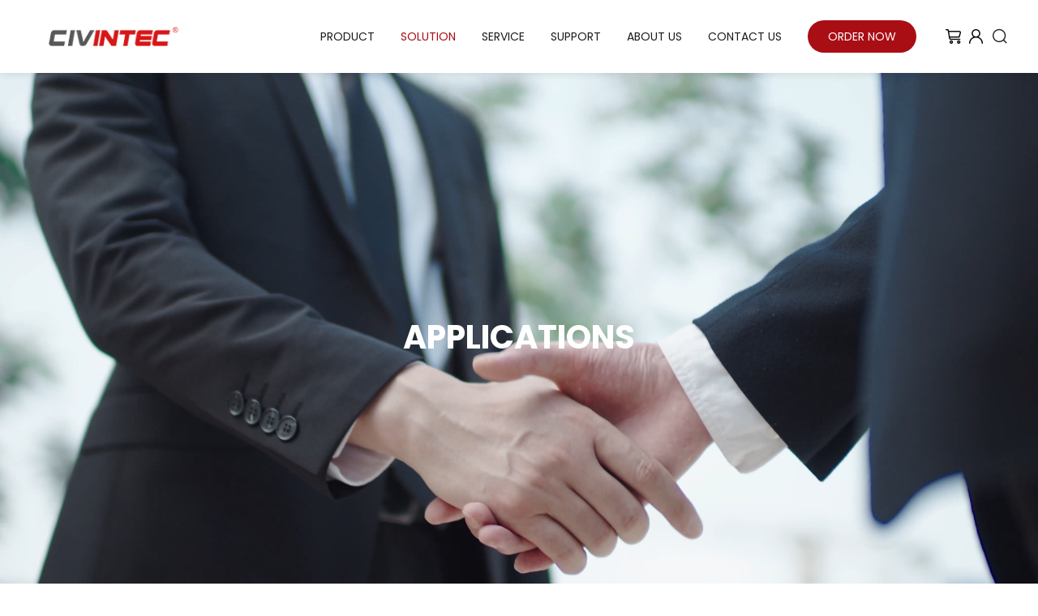

--- FILE ---
content_type: text/html; charset=utf-8
request_url: https://www.civintec.com/solution/applications/membership-management
body_size: 12259
content:
<!doctype html>
<html lang="en">
<head>
    
    <meta charset="UTF-8">
        
    <title>Membership Management-Civintec global</title>
    <meta name="keywords" content="access control system,access control reader,access control keypad,time attendance machine,access control systems manufacturers">
    <meta name="description" content="CIVINTEC is a world leading developer and manufacturer of  security entry access control system and readers, combined with RFID, NFC, QR codes, mobile credential, biometric multi recognition technologies for access control and the Internet of Things( IoT) solutions.">
        
    
    
    <meta name="viewport" content="width=device-width, initial-scale=1.0, maximum-scale=1.0, user-scalable=no">
    <link href="https://www.civintec.com/solution/applications/membership-management" rel="Canonical">
    <link rel="stylesheet" href="/static/css/iconfont.css?v=1">
    <link rel="stylesheet" href="/static/css/swiper.min.css">
    <link rel="stylesheet" href="/static/css/animate.min.css">
    <link rel="stylesheet" href="/static/css/css.css?v=43">
        <link rel="stylesheet" href="/static/css/ny.css?v=62">
        <meta name="force-rendering" content="webkit"/>
    <meta http-equiv="X-UA-Compatible" content="IE=edge,chrome=1"/>
    <script>/*@cc_on window.location.href="http://support.dmeng.net/upgrade-your-browser.html?referrer="+encodeURIComponent(window.location.href); @*/</script>
    <script src="/static/js/jquery.min.js"></script>
    <script src="/static/js/jquery.SuperSlide.2.1.3.js"></script>
    <script src="/static/js/wow.min.js"></script>
    <script src="/static/js/swiper.min.js"></script>
    <script type="text/javascript" src="/static/js/countUp.min.js"></script>
    <script type="text/javascript" src="/static/js/pirobox.js"></script>
    <script src="/static/js/tweenmax.min.js?v=1"></script>
    <script src="/static/js/imagesloaded.pkgd.min.js"></script>
    <script nomodule="" src="/static/js/polyfill.min.js"></script>
    <script src="/static/js/scrolltrigger.min.js"></script>
    <script src="/static/js/EasePack.min.js"></script>
    <script src="/static/js/gsap.min.js"></script>
    <script src="/static/assets/js/cms.js" type="text/javascript"></script>
        <!-- Start cookieyes banner --> 
    <script id="cookieyes" type="text/javascript" src="https://cdn-cookieyes.com/client_data/3805c6b831b04c4c08738622/script.js"></script> <!-- End cookieyes banner -->
 
</head>

<!-- Google tag (gtag.js) -->
<script async src="https://www.googletagmanager.com/gtag/js?id=G-FKF573WH1S"></script>
<script>
  window.dataLayer = window.dataLayer || [];
  function gtag(){dataLayer.push(arguments);}
  gtag('js', new Date());

  gtag('config', 'G-FKF573WH1S');
</script>

<!--<script async src="https://www.googletagmanager.com/gtag/js?id=G-SHR8VE6Y09"></script>-->
<!--<script>-->
<!--  window.dataLayer = window.dataLayer || [];-->
<!--  function gtag(){dataLayer.push(arguments);}-->
<!--  gtag('js', new Date());-->

<!--  gtag('config', 'G-SHR8VE6Y09');-->
<!--</script>-->

<body>
    <script type="text/javascript" charset="utf-8">
       
        $(window).load(function(){
            $(".go-top").click(function (){
            	$('body,html').animate({ scrollTop: 0 }, 300);
            })
            $(window).scroll(function(){
            // 滚动条距离顶部的距离 大于 200px时
            if($(window).scrollTop() >= 200){
               	$(".go-top").css({"opacity":1})
               	$(".go-top2").css({"opacity":1})
            }else{
                $(".go-top").css({"opacity":0})
                $(".go-top2").css({"opacity":0})
            }
        });
        })
    </script>
    <style type="text/css" media="all">
        .ani_style1{opacity:1}
        html.has-scroll-smooth{overflow: inherit;}
        .has-scroll-smooth body{overflow: inherit;}
        .cpal-b a dl dt p:before{content: '· ';}
        .go-top2,.go-top{opacity:0}
        .ani_style3{opacity:1}
    </style>
<div class="head d-y">
    <div class="head-c">
        <div class="flex flex-aic flex-jcr">
            <div class="head-c-l">
                <a href="/">
                    <img src="https://www.civintec.com/uploadfile/202509/bbf212b2e350b0.png" class="img1" alt="Civintec global">
                    <img src="/uploadfile/202509/22350e294939d69.png" class="img2" alt="Civintec global">
                </a>
            </div>
            <div class="head-c-r-l flex flex-aic">
                <ul>
                                            <li class="">
                            <div class="head-c-r-l-t">
                                <a class="flex-jc" href="/product">Product<p></p></a>
                            </div>
                                                        <div class="head-c-r-l-b2">
                                <ul class="flex flex-jcc">
                                                                        <dl>
                                        <dt class="xt">
                                            <a href="/product/access-control-terminal" >
                                                                                                <h4 class=""><img src="/uploadfile/202405/54d6b4da87a8b58.png"/></h4>
                                                <p>Access Control Reader & Terminal</p>
                                            </a>
                                        </dt>
                                        <dd>
                                                                                             <a href="/ct9pro-access-control-terminal">CT9 PRO</a>
                                                                                            <a href="/CT9-E-keypad-smart-mobile-access-control-system">CT9 E</a>
                                                                                            <a href="/utouch-x-time-and-attendance-terminal">UTOUCH X</a>
                                                                                    </dd>
                                    </dl>
                                                                        <dl>
                                        <dt class="xt">
                                            <a href="/product/access-control-reader" >
                                                                                                <h4 class=""><img src="/uploadfile/202405/b292364b904e6b5.png"/></h4>
                                                <p>Access Control Readers</p>
                                            </a>
                                        </dt>
                                        <dd>
                                                                                             <a href="/cidron-qr-access-control-reader">Cidron QR</a>
                                                                                            <a href="/cidron-vg2-vg3-keypad-card-reader">Cidron</a>
                                                                                            <a href="/cidron-E-slimline-access-control-reader">Cidron E</a>
                                                                                            <a href="/ck5-oled-access-control-reader">CK5</a>
                                                                                            <a href="/ct5-pin-code-reader">CT5</a>
                                                                                            <a href="/cn56x0b-contactles-access-control-reader">CN56X0B</a>
                                                                                    </dd>
                                    </dl>
                                                                        <dl>
                                        <dt class="xt">
                                            <a href="/product/low-power-terminal" >
                                                                                                <h4 class=""><img src="/uploadfile/202407/217a361c1971c3e.png"/></h4>
                                                <p>Low Consumption RFID & BLE Terminal</p>
                                            </a>
                                        </dt>
                                        <dd>
                                                                                             <a href="/cm3-smart-wireless-battery-driven-terminal">CM3</a>
                                                                                    </dd>
                                    </dl>
                                                                    </ul>
                            </div>
                                                    </li>
                                            <li class="active">
                            <div class="head-c-r-l-t">
                                <a class="flex-jc" href="/solution">Solution<p></p></a>
                            </div>
                                                        <div class="head-c-r-l-b">
                                <ul class="">
                                                                        <a class="sgp-in-sublink" href="/solution/applications" >
                                                                                <i><img src="/uploadfile/202405/ca9260db7c8b467.png"></i>
                                        <b>Applications</b>
                                    </a>
                                                                        <a class="sgp-in-sublink" href="/solution/case-study" >
                                                                                <i><img src="/uploadfile/202405/f12479afb493.png"></i>
                                        <b>Case Study</b>
                                    </a>
                                                                    </ul>
                            </div>
                                                    </li>
                                            <li class="">
                            <div class="head-c-r-l-t">
                                <a class="flex-jc" href="/service">Service<p></p></a>
                            </div>
                                                        <div class="head-c-r-l-b">
                                <ul class="">
                                                                        <a class="sgp-in-sublink" href="/service/oem-odm-service" >
                                                                                <i><img src="/uploadfile/202405/dba53bd0795ff41.png"></i>
                                        <b>OEM & ODM Service</b>
                                    </a>
                                                                        <a class="sgp-in-sublink" href="/service/development-service" >
                                                                                <i><img src="/uploadfile/202405/8ed21f87019b8ca.png"></i>
                                        <b>Development Service</b>
                                    </a>
                                                                    </ul>
                            </div>
                                                    </li>
                                            <li class="">
                            <div class="head-c-r-l-t">
                                <a class="flex-jc" href="/support">Support<p></p></a>
                            </div>
                                                        <div class="head-c-r-l-b">
                                <ul class="">
                                                                        <a class="sgp-in-sublink" href="/support/download" >
                                                                                <i><img src="/uploadfile/202405/516560c2f14f3da.png"></i>
                                        <b>Download</b>
                                    </a>
                                                                        <a class="sgp-in-sublink" href="/support/technical-support" >
                                                                                <i><img src="/uploadfile/202405/0e9257f54f2f108.png"></i>
                                        <b>Technical support</b>
                                    </a>
                                                                        <a class="sgp-in-sublink" href="/support/warranty-rma" >
                                                                                <i><img src="/uploadfile/202405/231f5855a0421c.png"></i>
                                        <b>Warranty & RMA</b>
                                    </a>
                                                                        <a class="sgp-in-sublink" href="/support/faqs" >
                                                                                <i><img src="/uploadfile/202405/5236fac4fa50.png"></i>
                                        <b>FAQS</b>
                                    </a>
                                                                        <a class="sgp-in-sublink" href="https://www.civintec.com/index.php?s=member"  target="_blank" >
                                                                                <i><img src="/uploadfile/202405/6162d8812abd2dd.png"></i>
                                        <b>My Community</b>
                                    </a>
                                                                    </ul>
                            </div>
                                                    </li>
                                            <li class="">
                            <div class="head-c-r-l-t">
                                <a class="flex-jc" href="/about-us">About Us<p></p></a>
                            </div>
                                                        <div class="head-c-r-l-b">
                                <ul class="">
                                                                        <a class="sgp-in-sublink" href="/about-us/who-is-civintec" >
                                                                                <i><img src="/uploadfile/202405/b71592229b00595.png"></i>
                                        <b>Who Is Civintec</b>
                                    </a>
                                                                        <a class="sgp-in-sublink" href="/about-us/why-civintec" >
                                                                                <i><img src="/uploadfile/202405/62fd9a61fa59a.png"></i>
                                        <b>Why Civintec</b>
                                    </a>
                                                                        <a class="sgp-in-sublink" href="/about-us/news-express" >
                                                                                <i><img src="/uploadfile/202405/f3e2927f70ee80c.png"></i>
                                        <b>News & Express</b>
                                    </a>
                                                                        <a class="sgp-in-sublink" href="/about-us/cooperation" >
                                                                                <i><img src="/uploadfile/202405/3dfb969ed8271cd.png"></i>
                                        <b>Cooperation</b>
                                    </a>
                                                                        <a class="sgp-in-sublink" href="/about-us/blog" >
                                                                                <i><img src="/uploadfile/202405/f3e2927f70ee80c.png"></i>
                                        <b>Blog</b>
                                    </a>
                                                                    </ul>
                            </div>
                                                    </li>
                                            <li class="">
                            <div class="head-c-r-l-t">
                                <a class="flex-jc" href="/contact-us">Contact Us</a>
                            </div>
                                                    </li>
                                                            <li class="">
                        <div class="head-c-r-l-t">
                            <a class="flex-jc" href="/shop">ORDER NOW</a>
                        </div>
                    </li>
                                    </ul>
                <div class="head-c-r flex flex-aic">
                    <a href="/cart/" class="a1">
                        <img src="/static/images/head-1.png" alt="" class="img1" />
                        <img src="/static/images/head-1-1.png" alt="" class="img2" />
                                            </a>
                    <a href="/index.php?s=member" class="a2" target="_blank">
                        <img src="/static/images/head-tb2.png" class="img1" alt="" />
                        <img src="/static/images/head-2-1.png" class="img2" alt="" />
                    </a>
                    <p class="sdicon sdsousuo1"></p>
                </div>
            </div>
        </div>
    </div>
</div>
<div class="sousou3" id="sousou3">
    <form action="/index.php" method="get" id="ss">
        <input type="text" name="keyword" id="Search" placeholder="Enter search content">
        <input type="hidden" name="s" value="product">
        <input type="hidden" name="c" value="search">
        <button class="input2">Search</button>
        <i class="iconfont icon-guanbi" id="icon1"><img src="/static/images/yuyinguanbi.png" alt=""></i>
    </form>
</div>

<div class="wap-nav on d-x">
    <div class="wap-navm">
        <a class="wap-logo" href="/"> <img class="wap-logo1" src="/static/images/logo.png" alt="Civintec" /> 
        <img class="wap-logo2" src="/static/images/logo2.png" alt="Civintec" /> </a>
        <div class="ss2" style="position: absolute;right: 45px;top:0;padding-right: 13px;color: var(--r-globalnav-color);">
            <svg height="64" style="color: var(--r-globalnav-color);" viewBox="0 0 17 48" width="17" xmlns="http://www.w3.org/2000/svg"><path d="m16.2294 29.9556-4.1755-4.0821a6.4711 6.4711 0 1 0 -1.2839 1.2625l4.2005 4.1066a.9.9 0 1 0 1.2588-1.287zm-14.5294-8.0017a5.2455 5.2455 0 1 1 5.2455 5.2527 5.2549 5.2549 0 0 1 -5.2455-5.2527z"></path></svg>
        </div>
        <div class="wap-right">
            <a style="display: none;" class="wap-user sgp-in-head-user-login" title="Login"><i class="sdicon sdjurassic_user"></i></a>
            <a  class="wap-user wap_user_js  sgp-in-head-user-logout" style="display: none;" title="Logout"><i class="sdicon sdjurassic_user"></i><i class="sdjurassic_user_name"></i>
                <div class="loginout">
                    <div class="loginoutm">
                        <span class="loginout_js">Logout</span>
                    </div>
                </div> </a>
            <div class="mmeau hc-nav-1" alt="0">
                <span class="msp1"></span>
                <span class="msp2"></span>
                <span class="msp3"></span>
            </div>
        </div>
    </div>
</div>
<nav id="main-nav">
    <ul>
                <li class=""> <a href="/product">Product</a>
                        <ul>
                                  <li><a href="/product/access-control-terminal">Access Control Reader & Terminal</a></li>
                                  <li><a href="/product/access-control-reader">Access Control Readers</a></li>
                                  <li><a href="/product/low-power-terminal">Low Consumption RFID & BLE Terminal</a></li>
                            </ul>
                    </li>
                <li class=""> <a href="/solution">Solution</a>
                        <ul>
                                  <li><a href="/solution/applications">Applications</a></li>
                                  <li><a href="/solution/case-study">Case Study</a></li>
                            </ul>
                    </li>
                <li class=""> <a href="/service">Service</a>
                        <ul>
                                  <li><a href="/service/oem-odm-service">OEM & ODM Service</a></li>
                                  <li><a href="/service/development-service">Development Service</a></li>
                            </ul>
                    </li>
                <li class=""> <a href="/support">Support</a>
                        <ul>
                                  <li><a href="/support/download">Download</a></li>
                                  <li><a href="/support/technical-support">Technical support</a></li>
                                  <li><a href="/support/warranty-rma">Warranty & RMA</a></li>
                                  <li><a href="/support/faqs">FAQS</a></li>
                                  <li><a href="https://www.civintec.com/index.php?s=member">My Community</a></li>
                            </ul>
                    </li>
                <li class=""> <a href="/about-us">About Us</a>
                        <ul>
                                  <li><a href="/about-us/who-is-civintec">Who Is Civintec</a></li>
                                  <li><a href="/about-us/why-civintec">Why Civintec</a></li>
                                  <li><a href="/about-us/news-express">News & Express</a></li>
                                  <li><a href="/about-us/cooperation">Cooperation</a></li>
                                  <li><a href="/about-us/blog">Blog</a></li>
                            </ul>
                    </li>
                <li class=""> <a href="/contact-us">Contact Us</a>
                    </li>
            </ul>
</nav>
<!--头部语言切换-->
<div class="ph_head_top" style="display:none;">
    <div class="nav-lauge">
        <p class="nav-lauge-p1"><i class="sdicon sdzengjia"></i></p>
        <div class="nav-lauge-p2">
            <a>中</a>
        </div>
    </div>
    <div class="wap-h2-top">
        <img src="https://www.civintec.com/uploadfile/202509/bbf212b2e350b0.png" />
    </div>
</div>
<script src="/static/js/hc-mobile-nav.js"></script>
<script src="/static/js/pub.min.js"></script>

<div class="page_scroll_wrap2"><div class="ny-banner">
            <video class="d-y" style="width:100%" src="/uploadfile/202405/2bb485aa380a8da.mp4" poster="/uploadfile/202509/4f16e4543cd7917.webp" loop="" autoplay="" muted="" class="sg2banerimg" style="transform: matrix3d(1, 0, 0, 0, 0, 1, 0, 0, 0, 0, 1, 0, 0, -0.060938, 0, 1);">
            
        </video>
            <div class="ny-banner-s">
        <h1 class="bold f-s22 ani_style1 delay1" data-scroll="">Applications</h1>
        <p class="xt f-s16 m-t1 ani_style1 delay1" data-scroll=""></p>
    </div>
    </div><div class="lon ani_style1 delay1" data-scroll="">
    <div class="cont w1 w30">
        <a href="/"><i class="i-5"><img src="/static/images/fz.png"></i>Home<i>&nbsp;>&nbsp;</i></a>
        <a href="/solution">Solution<i>&nbsp;>&nbsp;</i></a><a href="/solution/applications">Applications<i>&nbsp;>&nbsp;</i></a><a href="/solution/applications/membership-management">Membership Management<i>&nbsp;>&nbsp;</i></a>    </div>
</div>	<div class="fwkz w1 w30 margin m-t2 m-b">
		<div class="fwkz-t2 d-y flex flex-jcr m-b3">
			<i class="d-y"></i>
			<dl>
				<dt class="flex flex-aic"><img src="/static/images/cgal3-tb.png" alt="">Share</dt>
				<div class="flex flex-aic">
                    <div class="social-share" data-sites="linkedin,facebook"></div>
                    <a class="flex-jc fz iconfont2 icon-lianjie"></a>
                </div>
			</dl>
		</div>
		<h2 class="nybt m-b2 bold f-s22">Membership Management</h2>
		<div class="fwkz-t m-b2 xt f-s14 l-h">
			<p>Self-service experience is becoming more and more popular for different membership levels in different localities. Mobile-based access control solution offers a convenient and reliable 24/7 access control system to allow your members to use multiple ID credentials for members to access your facility without requiring someone at the front desk. All your membership data can be real-time synchronization to cloud via HTTP/Https encrypted communication protocols in 4G or Wi-Fi network securely stored for both online and offline work modes. The solution simplifies administrators schedule and efficiently manages all member reservations, improving enterprise efficiency and security.</p>		</div>
		<div class="fwkz-c flex-wrap m-b">
						<dl class="flex-wrap flex-jcr w100 m-b2 m-r">
				<dt class="flex-jc"><img src="/static/images/fwkz-tb1.png" alt="Flexible membership credential options"></dt>
				<dd class="">
					<h3 class="bold2 f-s16 flex flex-aic m-b">Flexible membership credential options</h3>
					<p class="xt f-s14">Provide multiple credentials such as mobile phone via BLE or NFC, QR code, or physical RFID smart card for members to access, and dynamic barcode access for those who do not want a card or need access temporarily.</p>
				</dd>
			</dl>
						<dl class="flex-wrap flex-jcr w100 m-b2 m-r">
				<dt class="flex-jc"><img src="/static/images/fwkz-tb2.png" alt="Automated access procedure"></dt>
				<dd class="">
					<h3 class="bold2 f-s16 flex flex-aic m-b">Automated access procedure</h3>
					<p class="xt f-s14">Self-service access control system enables members to use mobile apps dynamic code for cashless transactions for visitors, and without requiring someone at site. Membership management system is primarily used by gyms, fitness and personal training centers, salons, spas and other member-oriented establishments.</p>
				</dd>
			</dl>
						<dl class="flex-wrap flex-jcr w100 m-b2 m-r">
				<dt class="flex-jc"><img src="/static/images/fwkz-tb3.png" alt="Integrate with third-party software"></dt>
				<dd class="">
					<h3 class="bold2 f-s16 flex flex-aic m-b">Integrate with third-party software</h3>
					<p class="xt f-s14">Integrates seamlessly with customer third-party software and hardware, such as management software, email marketing tools, and payment system, administrators can manage entire groups of facilities, make different periods access control and send E-mail notices for members, track member activity, and help businesses retain customers and grow sales.</p>
				</dd>
			</dl>
						<dl class="flex-wrap flex-jcr w100 m-b2 m-r">
				<dt class="flex-jc"><img src="/static/images/fwkz-tb4.png" alt="Real time tracking & Increased Data Security"></dt>
				<dd class="">
					<h3 class="bold2 f-s16 flex flex-aic m-b">Real time tracking & Increased Data Security</h3>
					<p class="xt f-s14">Cloud-based devices supports wire TCP/IP and wireless WAN like 4G, Wi-Fi, BLE internet. Real-time synchronization of member information to the cloud server through HTTP/Https encrypted communication protocol. Automatically track who has attended, simplify the management of IoT facilities, optimize member bookings and increase efficiency. All data can be managed in Cloud in the strict secrecy measures.</p>
				</dd>
			</dl>
						<dl class="flex-wrap flex-jcr w100 m-b2 m-r">
				<dt class="flex-jc"><img src="/static/images/fwkz-tb5.png" alt="High security access"></dt>
				<dd class="">
					<h3 class="bold2 f-s16 flex flex-aic m-b">High security access</h3>
					<p class="xt f-s14">For High-security agency, a member access management system supports Mifare, DESFire ev1/ev2/ev3 and smart cards technologies , combining Wiegand input with APB reader to avoid identity theft and cloning to further improve the security of the organization and protect membership information.</p>
				</dd>
			</dl>
						<dl class="flex-wrap flex-jcr w100 m-b2 m-r">
				<dt class="flex-jc"><img src="/static/images/fwkz-tb6.png" alt="Dual relay control"></dt>
				<dd class="">
					<h3 class="bold2 f-s16 flex flex-aic m-b">Dual relay control</h3>
					<p class="xt f-s14">Dual relay outputs are separately controlled by server, one for controlling entrance door and the other to control other related equipment like space light etc,. This provides members with a one-stop seamless experience.</p>
				</dd>
			</dl>
					</div>
	</div>
	<!-- 里面没上传内容这个块就不需要显示 -->
	         	<div class="fwkz-b flex-jc padding2">
        	    <img src="/uploadfile/202406/4227440d9886575.jpg" alt="">
            </div>
            	<div class="qqkh padding" style="background:none;padding:100px 0 82px 0">
		<h2 class="nybt m-b2 w1 w30 bold f-s22" style="text-align:left;">Case Study</h2>
		<div class="qqkh-b qqkh-b1 w1 w100">
			<div class="swiper-container p-b4">
			    <div class="swiper-wrapper">
			        			     	<div class="swiper-slide">
				      	<a href="/case-study/Casino-and-Gaming-Security-Access-Control-Solution.html">
				      		<h4><img src="/uploadfile/202509/a96010323c4b178.jpg" alt="Casino and Gaming Security Access Control Solution"></h4>
				      		<h3 class="bold2 f-s16">Casino and Gaming Security Access Control Solution</h3>
				      	</a>
			      	</div>
			      				     	<div class="swiper-slide">
				      	<a href="/solution/case-study/workforce-identity-access-management-solution">
				      		<h4><img src="/uploadfile/202509/1e9e871700437fc.webp" alt="Workforce identity and access management Solution"></h4>
				      		<h3 class="bold2 f-s16">Workforce identity and access management Solution</h3>
				      	</a>
			      	</div>
			      				     	<div class="swiper-slide">
				      	<a href="/solution/case-study/commercial-door-access-control-system">
				      		<h4><img src="/uploadfile/202509/27056a408ef052.webp" alt="Security Access Control Solution for Retails and Supermarkets"></h4>
				      		<h3 class="bold2 f-s16">Security Access Control Solution for Retails and Supermarkets</h3>
				      	</a>
			      	</div>
			      				     	<div class="swiper-slide">
				      	<a href="/solution/case-study/management-access-control-system-in-sports-court">
				      		<h4><img src="/uploadfile/202509/f019ce54850ae41.webp" alt="Sport Court"></h4>
				      		<h3 class="bold2 f-s16">Sport Court</h3>
				      	</a>
			      	</div>
			      				     	<div class="swiper-slide">
				      	<a href="/solution/case-study/mobile-credential-access-control-for-garage">
				      		<h4><img src="/uploadfile/202509/4a93e0c7ce2eb56.webp" alt="Access Control Solutions for Self-Service Bicycle Parking in Garage"></h4>
				      		<h3 class="bold2 f-s16">Access Control Solutions for Self-Service Bicycle Parking in Garage</h3>
				      	</a>
			      	</div>
			      				     	<div class="swiper-slide">
				      	<a href="/solution/case-study/security-access-control-system-in-campus">
				      		<h4><img src="/uploadfile/202509/c388122f0cb0856.webp" alt="Campus &amp; School  Solutions"></h4>
				      		<h3 class="bold2 f-s16">Campus &amp; School  Solutions</h3>
				      	</a>
			      	</div>
			      				    </div>
			    <div class="swiper-pagination"></div>
			</div>
			<div class="swiper-button-next d-y"></div>
            <div class="swiper-button-prev d-y"></div>
		</div>
	</div>

	<div class="xgcp w1 w30 margin m-t" style="margin-top:0;">
		<h2 class="nybt m-b2 bold f-s22" style="text-align:left;">Related Products</h2>
		<div class="xgcp-b">
			<div class="swiper-container">
			    <div class="swiper-wrapper">
			        			     	<div class="swiper-slide">
				      	<a href="/ct9pro-access-control-terminal" class="">
							<h4><img src="/uploadfile/202406/61efacd4d065498.jpg" alt="CT9 PRO"></h4>
							<h3 class="flex-jc bold2 f-s18 m-b1">CT9 PRO<i class="flex-jc">New</i></h3>
							<p class="xt">3.5”Touch Screen Terminal</p>
						</a>
			      	</div>
			      			     	<div class="swiper-slide">
				      	<a href="/CT9-E-keypad-smart-mobile-access-control-system" class="">
							<h4><img src="/uploadfile/202406/2a56b840cd00fb7.jpg" alt="CT9 E"></h4>
							<h3 class="flex-jc bold2 f-s18 m-b1">CT9 E<i class="flex-jc">New</i></h3>
							<p class="xt">Touch keypad Terminal</p>
						</a>
			      	</div>
			      			     	<div class="swiper-slide">
				      	<a href="/utouch-x-time-and-attendance-terminal" class="">
							<h4><img src="/uploadfile/202406/7db56bdb7566315.jpg" alt="UTOUCH X"></h4>
							<h3 class="flex-jc bold2 f-s18 m-b1">UTOUCH X</h3>
							<p class="xt">Biometric Terminal</p>
						</a>
			      	</div>
			      			    </div>
			</div>
			<div class="swiper-button-next d-y"></div>
		    <div class="swiper-button-prev d-y"></div>
		</div>
	</div>

<div class="jjly w1 w30 m-b4 flex-wrap lex-jcr">
    <div class="jjly-b flex-wrap flex-jcr flex-aib">
        <form onsubmit="return contactSubmit(this)" method="post" class="jjly-l w100 flex-wrap flex-jcr">
            <h2 class="nybt m-b2 bold f-s22" style="text-align:left;width:100%;margin-bottom:34px;">CONTACT US</h2>
            <input type="text" class="w100 xt f-s14 m-b2 padding1" name="data[name]" required placeholder="Name *">
            <input type="email" class="w100 xt f-s14 m-b2 padding1" name="data[email]" required placeholder="Email *">
            <textarea name="data[message]" class="xt f-s14 m-b2 padding1" placeholder="Leave Message" id="" cols="30" rows="10"></textarea>
            <label for="checkbox" class="xt f-s14 m-b2">
                <input type="checkbox" id="checkbox" name="data[request]" value="1">Request a Demo
            </label>
            <dl class="flex-wrap flex-jcr">
                <dt class="flex flex-jcr w100 m-b2">
                    <input type="text" name="code" class="xt f-s14 padding1" required placeholder="Verification Code *">
                    <img align="absmiddle" style="cursor:pointer;" onclick="this.src='/index.php?s=api&c=api&m=captcha&width=120&height=35&'+Math.random();" src="/index.php?s=api&c=api&m=captcha&width=120&height=35" />                </dt>
                <input type="hidden" name="data[url]" value="https://www.civintec.com/solution/applications/membership-management">
                <button class="bold2">Submit</button>
            </dl>
        </form>
        <div class="jjly-r w100 bold2">
                        <a href="/shop"><img src="/uploadfile/202406/4a666bef1e18141.jpg" alt=""><h3 class="flex-jc f-s18">Get Quote</h3></a>
                        <a href="/technical-support"><img src="/static/images/jjly-2.jpg" alt=""><h3 class="flex-jc f-s18">Technical Support</h3></a>
                        
        </div>
    </div>
</div>

<div class="dialog yzm2">
		<div class="dialog__overlay"></div>
		<div class="dialog__content yzm flex-jc padding p-b2 w30">
			<a href="##" class=""><img src="/static/images/qxdd-tb.png" alt=""></a>
			<div class="yzm-b">
				<h4 class=""><img src="/static/images/yzm-tb.png" alt="" /></h4>
				<h3 class="bold f-s22 m-b1">Sorry</h3>		
				<p class="xt m-b1">Image verification code is incorrect</p>
				<a class="flex-jc w1 bold2">ok</a>
			</div>
		</div>
</div>
<script type="text/javascript" charset="utf-8">
		$(".dialog__content a,.dialog__overlay").click(function (){
			$(".yzm2").removeClass("dialog--open")
		})
</script>
<script>
    function contactSubmit(_this){
    var loading = layer.load(2, {
        shade: [0.3,'#fff'], //0.1透明度的白色背景
        time: 100000000
    });
    $.ajax({
        type: "POST",
        dataType: "json",
        url: "/index.php?s=form&c=contact&m=post",
        data: $(_this).serialize(),
        success: function (json) {
            layer.close(loading);
            if (json.code) {
                window.location.href = "/index.php?s=form&c=contact&m=post&is_show_msg=1";
            }else{
                $(".yzm2").addClass("dialog--open")
                // dr_cmf_tips(0, json.msg);
                // alert(json.msg)
            }
        }
    });
    return false;
}
</script>	<!-- 分享 -->
	<link rel="stylesheet" href="/static/css/share.min.css">
	<script src="/static/js/jquery.share.min.js"></script>
	<script>
		$('#share-1').share({sites: ['linkedin', 'facebook', 'twitter','google']});
	</script>

	<script>
		$(window).load(function(){
			var b=$(".qqkh-b a").height()
			var a=$(".xgcp-b a").height()
			$(".xgcp .swiper-container").css({"height":a+60+"px"})
			$(".qqkh .swiper-container .swiper-slide").css({"height":b+"px"})
			if($("body").width()>1200){
				$(".qqkh .swiper-container").css({"height":b*2+85+"px"})
    		}else{
    			$(".qqkh .swiper-container").css({"height":b+40+"px"})
    			$(".xgcp .swiper-container").css({"height":a+40+"px"})
    		}
			
		})
		if($("body").width()>1200){
        	$(".qqkh-b").each(function (){
        	    if($(this).find(".swiper-slide").length<7){
        	        $(this).find(".swiper-pagination").hide()
        	        $(this).find(".swiper-button-next").hide()
    	            $(this).find(".swiper-button-prev").hide()
        	    }
        	})
    	}
	</script>
<div class="footer d-y">
    <div class="footer-t w1">
        <h3 class="bold2">Newsletter</h3>
        <h4 class="xt">Subscribe to the CIVINTEC Newsletter now.</h4>
                <form onsubmit="return yzmform(this,'#dbyx')" action="/index.php?s=form&c=dbyx&m=post&is_show_msg=1" method="post"  class="flex flex-jcr">
            <input type="email" name="data[email]" placeholder="E-mail address" required class="xt">
            <input type="hidden" name="data[url]" value="https://www.civintec.com/solution/applications/membership-management">
            <input type="hidden" name="code" id="dbyx" value="">
            <button class="xt">Subscribe Email</button>
        </form>
    </div>
    <div class="footer-c flex-wrap flex-jcr w1 xt">
        <dl>
            <h3 class="bold2">Product</h3>
                        <dt><a href="/product/access-control-terminal">Access Control Reader & Terminal</a></dt>
                        <dt><a href="/product/access-control-reader">Access Control Readers</a></dt>
                        <dt><a href="/product/low-power-terminal">Low Consumption RFID & BLE Terminal</a></dt>
                    </dl>
        <dl>
            <h3 class="bold2">Solutions</h3>
                        <dt><a href="/solution/applications">Applications</a></dt>
                        <dt><a href="/solution/case-study">Case Study</a></dt>
                    </dl>
        <dl>
            <h3 class="bold2">Service</h3>
                        <dt><a href="/service/oem-odm-service">OEM & ODM Service</a></dt>
                        <dt><a href="/service/development-service">Development Service</a></dt>
                    </dl>
        <dl>
            <h3 class="bold2">Support</h3>
                        <dt><a href="/support/download">Download</a></dt>
                        <dt><a href="/support/technical-support">Technical support</a></dt>
                        <dt><a href="/support/warranty-rma">Warranty & RMA</a></dt>
                        <dt><a href="/support/faqs">FAQS</a></dt>
                        <dt><a href="https://www.civintec.com/index.php?s=member">My Community</a></dt>
                    </dl>
        <dl>
            <h3 class="bold2">About Us</h3>
                        <dt><a href="/about-us/who-is-civintec">Who Is Civintec</a></dt>
                        <dt><a href="/about-us/why-civintec">Why Civintec</a></dt>
                        <dt><a href="/about-us/news-express">News & Express</a></dt>
                        <dt><a href="/about-us/cooperation">Cooperation</a></dt>
                        <dt><a href="/about-us/blog">Blog</a></dt>
                    </dl>
        <dl>
            <h3 class="bold2">Contact Us</h3>
            <dt><a href="/contact-us/">Contact Us</a></dt>
        </dl>
    </div>
    <div class="footer-b2 w1 flex flex-aic flex-jcr">
        <h4 class="flex">
                          <a href="https://x.com/Civintec_global" class="flex-jc"><img src="/static/images/fx-1.png" alt=" Twitter" /></a>
                          <a href="https://www.facebook.com/profile.php?id=61560266676147" class="flex-jc"><img src="/static/images/fx-2.png" alt=" facebook" /></a>
                          <a href="https://www.youtube.com/@Civintec" class="flex-jc"><img src="/static/images/fx-3.png" alt=" youtube" /></a>
                          <a href="https://www.linkedin.com/search/results/all/?fetchDeterministicClustersOnly=true&heroEntityKey=urn%3Ali%3Aorganization%3A3628545&keywords=civintec%20global&origin=RICH_QUERY_TYPEAHEAD_HISTORY&position=0&searchId=69854474-7b4c-4a4b-b419-86f73b5583cc&sid=QNj&spellCorrectionEnabled=true" class="flex-jc"><img src="/static/images/fx-4.png" alt=" linkedin" /></a>
                    </h4>
        <a href="/contact-us/" class="flex-jc"><img src="/static/images/footer-tb.png" alt="" />Contact Us</a>
    </div>
    <div class="footer-b flex flex-aic">
        <div class="w1 flex flex-aic">
                          <i>|</i>
              <a href="/cooperation" rel="nofollow">Partner Join</a>
                          <i>|</i>
              <a href="/cookies-policy" rel="nofollow">Cookie Policy</a>
                          <i>|</i>
              <a href="/privacy-policy" rel="nofollow">Privacy Policy</a>
                          <i>|</i>
              <a href="/feedback-comments" rel="nofollow">Feedback</a>
                        <span>Copyright © Civintec Global Co., Limited All rights reserved</span>
        </div>
    </div>
</div>
</div>
<div class="go-top d-y flex-jc"><img src="/static/images/fhdb.png" alt=""></div>
<a style="cursor: pointer;" class="go-top2 d-y flex-jc"><img src="/static/images/zxly.png" alt=""></a>

<div class="dialog dh2">
		<div class="dialog__overlay"></div>
		<div class="dialog__content zxly2 padding p-b2 w30">
			<a href="##" class=""><img src="/static/images/qxdd-tb.png" alt=""></a>
			<div class="">
				<h3 class="tc-t bold f-s22 m-b2">Online Message</h3>
								<form onsubmit="return yzmform(this,'#online')" action="/index.php?s=form&c=online&m=post&is_show_msg=1" method="post" accept-charset="utf-8">
				    <input type="text" placeholder="Contact name *" required="" name="data[contact_name]" id="" value="" />
				    <input type="email" placeholder="E-mail *" required="" name="data[email]" id="" value="" />
				    <textarea name="data[message]" id="" placeholder="Message" rows="8" cols="40"></textarea>
				    <input type="hidden" name="data[url]" value="https://www.civintec.com/solution/applications/membership-management">
				    <input type="hidden" name="code" id="online" value="">
				    <button type="submit" class="w1 bold2">Submit</button>
				</form>
			</div>
		</div>
	</div>


<script src="/static/assets/js/cms.js" type="text/javascript"></script>
<script src="/static/js/common.js"></script>
<script>
    //    smoothScrollJs();
    tl = TweenMax;
    gsap.registerPlugin(ScrollTrigger,EasePack);


    const locoScroll= new LocomotiveScroll({
        el: document.querySelector(".page_scroll_wrap"),
        smooth: true,

        smoothMobile: false,
        //getDirection: true,
        repeat:true,
        paused: true,
        onUpdate: () => {
            window.dispatchEvent(new Event('resize'));
        },
        multiplier:0.4,
        inertia:0.6,
        smartphone: {
            smooth: false,
        },
        tablet: {
            smooth: true,
        },
        //getSpeed: true,
        useKeyboard: true,
        reloadOnContextChange: true
    });

    var lastScrollTop = 0;
    var delta = 0;

    locoScroll.on('scroll', (position) => {


        //스크롤 내릴 시
        if ((position.scroll.y) > delta + 80) {
            document.querySelector('body').classList.add('active');
            $(".head").addClass("active");
            $(".head-c-r-l-b").addClass("active");
            $(".sousou3").addClass("active");
        } else {
            document.querySelector('body').classList.remove('active');
            $(".head").removeClass("active");
            $(".head-c-r-l-b").removeClass("active");
            $(".sousou3").removeClass("active");
        }

        if ((position.scroll.y) > delta + 380) {
            $('.go-top,.go-top2').fadeIn(300).css({"display":"flex"})
        } else {
            $('.go-top,.go-top2').fadeOut(300)
        }


        var scrollT=position.scroll.y;
        if(Math.abs(lastScrollTop - scrollT) <= delta)
            return;

        //스크롤
        if ((scrollT > lastScrollTop) && (lastScrollTop>0)) {
            $('body').addClass('hide');

        } else {
            $('body').removeClass('hide');
        }
        lastScrollTop = scrollT;
    });


    locoScroll.on("scroll", ScrollTrigger.update);

    ScrollTrigger.scrollerProxy(".page_scroll_wrap", {
        scrollTop(value) {
            return arguments.length
                ? locoScroll.scrollTo(value, 0, 0)
                : locoScroll.scroll.instance.scroll.y;
        },
        getBoundingClientRect() {
            return {
                top: 0,
                left: 0,
                width: window.innerWidth,
                height: window.innerHeight
            };
        },
        pinType: document.querySelector('.page_scroll_wrap').style.transform ? "transform" : "fixed"
    });

    imagesLoaded('.page_scroll_wrap', { background: true }, function () {
        locoScroll.update();
    });

    if($('#support').length>0)
    {
        var tsb=document.location.hash;
        if(tsb=='#tj'){
            locoScroll.scrollTo('#support');
        }
    }
    $('.sgdfoottop,.go-top').click(function(){
        locoScroll.scrollTo(0);
    })
    
    if($("body").width()>1200){
        $('.lxwm .cgal-t2 a:nth-child(1)').click(function(){
            locoScroll.scrollTo(100);
        })
        $('.lxwm .cgal-t2 a:nth-child(2)').click(function(){
            locoScroll.scrollTo(1600);
        })
        $('.cpfl-b>a:nth-child(1)').click(function(){
            locoScroll.scrollTo($('.ydpz').offset().top);
        })
    }else{
        $('.lxwm .cgal-t2 a:nth-child(1)').click(function(){
            locoScroll.scrollTo(0);
        })
        $('.lxwm .cgal-t2 a:nth-child(2)').click(function(){
            locoScroll.scrollTo(1550);
        })
         $('.cpfl-b>a:nth-child(1)').click(function(){
            locoScroll.scrollTo($('.ydpz').offset().top-60);
        })
    }
    $('.s-pro-navr a').click(function(){
        var isto=$(this).attr('data-href');
        locoScroll.scrollTo(isto);
    })


    ScrollTrigger.addEventListener("refresh", () => locoScroll.update());
    ScrollTrigger.refresh();
    if($('.sg2careerftit').length>0)
    {
        $('.sg2careerftit').click(function(){
            if($(this).hasClass('on'))
            {
                $(this).removeClass('on');
                $(this).siblings('.sg2careerfjs').slideUp(300)
            }else{
                $(this).addClass('on');
                $(this).siblings('.sg2careerfjs').slideDown(300);
            }
            $(this).parents('.sg2careerful').siblings().find('.sg2careerftit').removeClass('on');
            $(this).parents('.sg2careerful').siblings().find('.sg2careerfjs').slideUp(300);
            setTimeout(function(){locoScroll.update();},300);
        })
    }

    $('.faq1js').click(function() {
        if($(this).hasClass('on'))
        {
            $(this).removeClass('on');
            $(this).siblings('.sg2-faq1desc').slideUp(300);
        }
        else{
            $(this).addClass('on');
            $(this).siblings('.sg2-faq1desc').slideDown(300);
        }
        $(this).parents('.sg2-faq1m').siblings().find('.sg2-faq1desc').slideUp(300);
        $(this).parents('.sg2-faq1m').siblings().find('.faq1js').removeClass('on');
        setTimeout(function(){locoScroll.update();},300);

    })
    $(window).resize(function(){
        // location.reload();
        locoScroll.update();
    })




</script>
<script>
		$(".go-top2,.cpba-l a").click(function (){
			$(".dh2").addClass("dialog--open")
			console.log(123)
		})
		$(".dialog__content a,.dialog__overlay").click(function (){
			$(".dh2").removeClass("dialog--open")
		})
	</script>


<div class="footer2 d-x">
    <ul>
                <li>
            <div class="footer2-t">
                <a href="/product"><p>Product</p></a>
                                <span class="arrow up">
					<img src="/static/images/xz.png" alt="">
				</span>
                            </div>
            <div class="footer2-b">
                                <a href="/product/access-control-terminal">Access Control Reader & Terminal</a>
                                <a href="/product/access-control-reader">Access Control Readers</a>
                                <a href="/product/low-power-terminal">Low Consumption RFID & BLE Terminal</a>
                            </div>
        </li>
                <li>
            <div class="footer2-t">
                <a href="/solution"><p>Solution</p></a>
                                <span class="arrow up">
					<img src="/static/images/xz.png" alt="">
				</span>
                            </div>
            <div class="footer2-b">
                                <a href="/solution/applications">Applications</a>
                                <a href="/solution/case-study">Case Study</a>
                            </div>
        </li>
                <li>
            <div class="footer2-t">
                <a href="/service"><p>Service</p></a>
                                <span class="arrow up">
					<img src="/static/images/xz.png" alt="">
				</span>
                            </div>
            <div class="footer2-b">
                                <a href="/service/oem-odm-service">OEM & ODM Service</a>
                                <a href="/service/development-service">Development Service</a>
                            </div>
        </li>
                <li>
            <div class="footer2-t">
                <a href="/support"><p>Support</p></a>
                                <span class="arrow up">
					<img src="/static/images/xz.png" alt="">
				</span>
                            </div>
            <div class="footer2-b">
                                <a href="/support/download">Download</a>
                                <a href="/support/technical-support">Technical support</a>
                                <a href="/support/warranty-rma">Warranty & RMA</a>
                                <a href="/support/faqs">FAQS</a>
                                <a href="https://www.civintec.com/index.php?s=member">My Community</a>
                            </div>
        </li>
                <li>
            <div class="footer2-t">
                <a href="/about-us"><p>About Us</p></a>
                                <span class="arrow up">
					<img src="/static/images/xz.png" alt="">
				</span>
                            </div>
            <div class="footer2-b">
                                <a href="/about-us/who-is-civintec">Who Is Civintec</a>
                                <a href="/about-us/why-civintec">Why Civintec</a>
                                <a href="/about-us/news-express">News & Express</a>
                                <a href="/about-us/cooperation">Cooperation</a>
                                <a href="/about-us/blog">Blog</a>
                            </div>
        </li>
                <li>
            <div class="footer2-t">
                <a href="/contact-us"><p>Contact Us</p></a>
                            </div>
            <div class="footer2-b">
                            </div>
        </li>
            </ul>
</div>

<!-- 底部按钮开始 -->
<div class="dbdh d-x">
    <ul>
        <li class=""><a href="/"><i class="iconfont icon-index"></i>Home</a></li>
        <li class=""><a href="/who-we-are/"><i class="iconfont icon-chanpinzhongxin"></i>ABOUT</a></li>
        <li class=""><a href="/product/"><i class="iconfont icon-anli"></i>PRODUCT</a></li>
        <li class=""><a href="/contact-us/"><i class="iconfont icon-fuwurexian"></i>CONTACT</a></li>
    </ul>
</div>
<!-- 底部按钮结束 -->
<div class="video" video_src="https://cn.advancedlightingsystems.com/member/uploadfile/201912/4f08972167.mp4"></div>
<div class="top_popupbox" id="top_p1">
    <a href="##"><i></i></a>
    <video id="sp" controls="" name="media" width="100%" src="" autoplay="autoplay"></video>
    <!-- <iframe id="sp" controls="" allowfullscreen="" name="media" width="100%" src="" autoplay="autoplay"></iframe> -->
</div>
<div id="fade"></div>
<script src="/static/js/js.js?v=3"></script>
</body>
</html>


--- FILE ---
content_type: text/css
request_url: https://www.civintec.com/static/css/css.css?v=43
body_size: 13182
content:
/*调用外部字体*/
@font-face
{
font-family: myFirstFont;
src:url('../font/Poppins-Regular.ttf');
}
@font-face
{
font-family: xt;
src:url('../font/Poppins-Light.ttf');
}
@font-face
{
font-family: bold;
src:url('../font/Poppins-Bold.ttf');
}
@font-face
{
font-family: bold2;
src:url('../font/Poppins-Medium.ttf');
}
@font-face
{
font-family: bold3;
src:url('../font/Poppins-SemiBold.ttf');
}
@font-face
{
font-family: sz;
src:url('../font/ARIALBLACKITALIC.TTF');
}
.xt{font-family:xt;}
.bold{font-family:bold;}
.bold2{font-family:bold2;}
.bold3{font-family:bold3;}
.sz{font-family:sz;}
/*div.swiper-button-disabled{display:none;}*/
*{margin:0;padding:0;outline:none;box-sizing:border-box;}
#toolbarContainer{display:none;}
body{font-size:14px;/*overflow-x: hidden;*/font-family:myFirstFont,Arial, "Helvetica Neue",  Helvetica, "PingFang SC", "Hiragino Sans GB", "Heiti SC", "Microsoft YaHei", "WenQuanYi Micro Hei", sans-serif;height: 100vh;}
li,a,i{text-decoration:none;list-style:none;font-style:normal;}
input,button,textarea{border:none;}
table{border-collapse:collapse;}
h5,h4,h3,h2,h1{font-weight:normal;line-height:100%;}
a, a *{transition:all 0.5s;}
img{
    transition:all 0.8s!important;
    max-width:100%;
    border:none;
    /*防止图片模糊*/
    image-rendering: -moz-crisp-edges; /* Firefox */      
    image-rendering: -o-crisp-edges; /* Opera */      
    image-rendering: -webkit-optimize-contrast; /*Webkit (non-standard naming) */ 
    image-rendering: crisp-edges;-ms-interpolation-mode: nearest-neighbor; /* IE (non-standard property) */
}
/*.bold{font-weight:bold;}*/
.swiper-button-next,.swiper-button-prev{content: ''!important;opacity:1!important;cursor:pointer;}
.swiper-button-next::after,.swiper-button-prev::after{content: ''!important;}

/*鼠标经过动画*/
/* wow fadeInDown2*/
/* wow fadeInUp2*/
/*tr-title title-flex 文字效果*/
/* onion-tstime onion-tfty 文字效果*/
/* wow fadeInUp" data-wow-delay="0.2s"*/
/* wow zoomIn*/
/*可以加入 data-wow-duration（动画持续时间）和 data-wow-delay（动画延迟时间）属性，如：*/
/*.nydh2 p a:before, .nydh2 p a:after{content: '';width: 0;height: 100%;    opacity: 0;position: absolute;top: 0;z-index: -1;transition: all 0.3s;-webkit-transition: all 0.3s;background-color: #e60012;}
.nydh2 p a:hover:before, .nydh2 p a:hover:after{width: 50%;opacity: 1;}
.nydh2 p a:before{left: 50%;}
.nydh2 p a:after{right: 50%;}*/
/*鼠标经过动画*/

/*-webkit-transform: translateY(-10px);-ms-transform: translateY(-10px);transform: translateY(-10px);*/

/*a标签邮箱链接*/
/*mailto:*/

/*a标签发送短信*/
/*sms:*/

/*新窗口打开*/
/*target="_blank"*/

/*input邮箱格式*/
/*email*/

/*放大镜*/
/*class="pirobox_gall"*/
 
/*数字滚动*/
/*myTargetElement*/

/*样式白变黑*/
/*filter: brightness(0) invert(1);*/

/*
鼠标经过加框
.cpzx-b a i{display:block;position:absolute;background:#fe1e24;}
.cpzx-b a .i1{width:0px;height:1px;right:0px;top:0px;}
.cpzx-b a .i2{width:1px;height:0px;left:0px;top:0px;}
.cpzx-b a .i3{width:0px;height:1px;left:0px;bottom:0px;}
.cpzx-b a .i4{width:1px;height:0px;right:0px;bottom:0px;}
.cpzx-b a:hover .i1,.cpzx-b a:hover .i3{width:100%}
.cpzx-b a:hover .i2,.cpzx-b a:hover .i4{height:100%}
*/


/*视频动画*/
/*.gywm-r p::before, .gywm-r p::after {position: absolute;width: 100%;height: 100%;border-radius: 50%;background: #1b80d6;content: '';top:0;left:0}
.gywm-r p::before{animation: scale 2s infinite; }
.gywm-r p::after{animation: scale2 2s infinite; }
@keyframes scale{0%{ transform: scale(1); opacity:.9}100%{ transform: scale(2); opacity: 0;}}
@keyframes scale2{0%{ transform: scale(1);opacity:.9;}100%{ transform: scale(4);opacity:0;}}*/

/*调用外部字体*/
/*@font-face
{
font-family: myFirstFont;
src:url('../zt/FREESCPT.TTF');
}*/


/*图片左右不停晃动*/
/*@-webkit-keyframes hvr-buzz-out{10%{-webkit-transform:translateX(3px) rotate(2deg);transform:translateX(3px) rotate(2deg)}
20%{-webkit-transform:translateX(-3px) rotate(-2deg);transform:translateX(-3px) rotate(-2deg)}
30%{-webkit-transform:translateX(3px) rotate(2deg);transform:translateX(3px) rotate(2deg)}
40%{-webkit-transform:translateX(-3px) rotate(-2deg);transform:translateX(-3px) rotate(-2deg)}
50%{-webkit-transform:translateX(2px) rotate(1deg);transform:translateX(2px) rotate(1deg)}
60%{-webkit-transform:translateX(-2px) rotate(-1deg);transform:translateX(-2px) rotate(-1deg)}
70%{-webkit-transform:translateX(2px) rotate(1deg);transform:translateX(2px) rotate(1deg)}
80%{-webkit-transform:translateX(-2px) rotate(-1deg);transform:translateX(-2px) rotate(-1deg)}
90%{-webkit-transform:translateX(1px) rotate(0);transform:translateX(1px) rotate(0)}
100%{-webkit-transform:translateX(-1px) rotate(0);transform:translateX(-1px) rotate(0)}
}
@keyframes hvr-buzz-out{10%{-webkit-transform:translateX(3px) rotate(2deg);transform:translateX(3px) rotate(2deg)}
20%{-webkit-transform:translateX(-3px) rotate(-2deg);transform:translateX(-3px) rotate(-2deg)}
30%{-webkit-transform:translateX(3px) rotate(2deg);transform:translateX(3px) rotate(2deg)}
40%{-webkit-transform:translateX(-3px) rotate(-2deg);transform:translateX(-3px) rotate(-2deg)}
50%{-webkit-transform:translateX(2px) rotate(1deg);transform:translateX(2px) rotate(1deg)}
60%{-webkit-transform:translateX(-2px) rotate(-1deg);transform:translateX(-2px) rotate(-1deg)}
70%{-webkit-transform:translateX(2px) rotate(1deg);transform:translateX(2px) rotate(1deg)}
80%{-webkit-transform:translateX(-2px) rotate(-1deg);transform:translateX(-2px) rotate(-1deg)}
90%{-webkit-transform:translateX(1px) rotate(0);transform:translateX(1px) rotate(0)}
100%{-webkit-transform:translateX(-1px) rotate(0);transform:translateX(-1px) rotate(0)}
}
.footer-r1 h3 img{-webkit-animation:hvr-buzz-out 3s infinite linear;animation:hvr-buzz-out 3s infinite linear}*/

/*元素上下不停动*/
@-webkit-keyframes rotation2{
    0%{transform: translateY(0px);}
    50%{transform: translateY(5px);}
    100%{transform: translateY(0px);}
}
/*p{animation: rotation2 1.5s linear infinite;-moz-animation: rotation2 1.5s linear infinite;-webkit-animation: rotation2 1.5s linear infinite;-o-animation: rotation2 1.5s linear infinite;}
*/

/*去掉动画*/
.wow2{visibility:initial!important;animation-duration:initial!important;animation-delay:initial!important;animation-iteration-count:initial!important;animation-name:initial!important;}

/*页面主题色*/
:root {
    --colors: #a90e15;
    --black: #f2f2f2;
}

/*电脑段头部开始*/
.head{width:100%;top:0;z-index:1000;transition:all 0.5s;width:100%;left:0;top:0;z-index:1000;position:fixed;background:rgba(45, 65, 86, 0.3);}
.head.active{}

.head .img2{display:none;}
.head:hover,.head.active{background:#fff;box-shadow:1px 1px 10px rgba(0, 0, 0, 0.1);}
.head:hover .head-t{background:#000;}
.head:hover .img1,.head.active .img1{display:none;}
.head:hover .img2,.head.active .img2{display:block;}
.head:hover .head-c-r-l-t a,.head.active .head-c-r-l-t a{color:#1d1d1f;}
.head:hover .head-c-r p,.head.active .head-c-r p{color: #000000;}
.head-c{width:100%;position:relative;left:0;top:0;transition:all 0.5s;padding:0 60px;}
.head-c.cur{position:fixed;}
.head-c-l{display:flex;align-items:center;}
.head-c-l a{}
.head-c-l a img{display:block;height:24px;}
.head-c-r{float:right;display:flex;align-items:center;}
.head-c-r-l{float:left;margin-right:-25px;}
.head-c-r-l>ul{}
.head-c-r-l>ul>li{float:left;position:relative;padding: 0 15px;}
.head-c-r-l-t a{color: #fff;line-height: 90px;position:relative;font-size:16px;text-transform: uppercase;}
.head-c-r-l>ul>li:last-child .head-c-r-l-t a{background: #a90e15;color: #fff !important;padding: 0px 25px;border-radius: 40px;line-height:40px;margin-top:25px;}
.head-c-r-l>ul>li:hover .head-c-r-l-t a{font-family:bold;}

/*.head-c-r-l>ul>li.active .head-c-r-l-t a p,.head-c-r-l-t a:hover p{width:100%;}*/
.head-c-r-l-b,.head-c-r-l-b2{position:fixed;z-index:100;background: linear-gradient(128deg, rgba(226,229,232,1) 0%, rgba(255,255,255,1) 57%, rgba(229,232,233,1) 100%);/*box-shadow: 1px 1px 10px #9c9393;*/top: 90px;max-height: 0;transition:all 0.5s;left: 50%;-webkit-transform: translateY(0%) translateX(-50%);transform: translateY(0%) translateX(-50%);overflow: hidden;min-width:100%;}
.head-c-r-l>ul li:hover .head-c-r-l-b2{max-height:100vh;transition:all 0.5s;box-shadow:0 10px 10px rgba(221,221,221,0.3);border-top:1px solid #e5e5e5;border-bottom:1px solid #e5e5e5;}
.head-c-r-l-b2{background:#f9f9f9;}
.head-c-r-l-b.active{top:70px;}
.head-c-r-l>ul li:hover .head-c-r-l-b{max-height:100vh;transition:all 0.5s;}
.head-c-r-l-b ul{width: 80%;min-width: 1200px;max-width: 1400px;margin:0 auto;text-align: center;padding:25px 0}
.head-c-r-l-b ul a{
    position: relative;
    line-height: 26px;
    color: #333 !important;
    /* padding: 0 20px; */
    display: inline-block;
    margin: 0;
    vertical-align: top;
    width: 180px;
    }
.head-c-r-l-b ul a i{display: inline-block;
    position: relative;
    width: 35px;
    height: 35px;left: 0;
    top: 0;}
.head-c-r-l-b ul a i img{position: absolute;
    max-width: 90%;
    max-height: 80%;
    left: 0;
    top: 0;
    right: 0;
    bottom: 0;
    margin: auto;}
.head-c-r-l-b ul a b{padding:0;font-weight:400;display: block;line-height:20px;font-size: 14px;}
.head-c-r-l-b ul li a:hover{color: #fff;background: #cf1c1c;font-weight:bold;}
.head-c-r-l-t ul li{}
.head-c-r-l-t ul li a{}
.head-c-r-l-b2 ul{width: 80%;min-width: 1200px;max-width: 1400px;margin:0 auto;text-align: center;padding:40px 0}
.head-c-r-l-b2 ul dl{width:220px;margin:0 20px;}
.head-c-r-l-b2 ul dl dt{}
.head-c-r-l-b2 ul dl dt a{display:block;color:#000;font-size:18px;text-align: left;}
.head-c-r-l-b2 ul dl dt a h4{overflow:hidden;/* background:#fff; *//* border-radius:10px; *//* margin-bottom:20px; *//* border: 1px solid #e5e5e5; */}
.head-c-r-l-b2 ul dl dt a h4 img{display:block;width:100%;}
.head-c-r-l-b2 ul dl dt a p{margin-left: 18px;}
.head-c-r-l-b2 ul dl dd{line-height:30px;padding-top:15px;}
.head-c-r-l-b2 ul dl dd a{display:block;line-height:30px;color:#000;margin-left:20px;text-align: left;padding-left:18px;background:url(../images/head-tb.png)no-repeat center left;}
.head-c-r-l-b2 ul dl dd a:hover{color:#a90e15;background:url(../images/head-tb4.png)no-repeat center left;}

.head-c-r{margin-left:80px;}
.head-c-r .a1{margin-right:30px;display:block;position:relative;}
.head-c-r .a1 i{width:17px;height:17px;border-radius:17px;color:#fff;right:-12px;font-family: Arial;top:-9px;background:#a90e15;color:#fff;position:absolute;}
.head-c-r .a2{margin-right:20px;}
.head-c-r p{color: #fff;cursor:pointer;font-size:23px;}

#scroll_down{position: absolute;bottom: 0;left: 50%;transform: translateX(-50%);z-index: 20;}
#scroll_down:after{display:block;content:"";width: 1px;height: 50px;position: absolute;top: 100%;left: 50%;background: rgba(0,0,0,0.4);margin-left: -1px;}
#scroll_down a{position: relative;display: block;padding-bottom: 35px;}
#scroll_down a:before{display:block;content:"";width: 1px;height: 60px;position: absolute;bottom: 0;left: 50%;background: rgba(255,255,255,0.5);margin-left: -1px;}
#scroll_down a:after{display: inline-block;content:"";position: absolute;bottom: 0;left: 50%;width: 1px;height: 60px;background: #fff; transform:scaleY(0);animation:lineActiveAnimation 1.9s cubic-bezier(0.445,0.05,0.55,0.95) infinite;margin-left:-1px;}
#scroll_down .txt{font-size: 12px;color: #fff;font-weight: 600;font-family: bold,sans-serif;line-height: 1em;margin-bottom: 17px;display: block;}
#scroll_down .fig{width: 25px;height: 38px;border: 1px solid #fff;border-radius: 25px;margin: 0 auto;}
@keyframes lineActiveAnimation {
    0%{-webkit-transform:scaleY(1);transform:scaleY(1);-webkit-transform-origin:center top;transform-origin:center bottom}
    49%{-webkit-transform:scaleY(0);transform:scaleY(0);-webkit-transform-origin:center top;transform-origin:center bottom}
    50%{-webkit-transform:scaleY(0);transform:scaleY(0);-webkit-transform-origin:center bottom;transform-origin:center top}
    99%{-webkit-transform:scaleY(1);transform:scaleY(1);-webkit-transform-origin:center bottom;transform-origin:center top}
    100%{-webkit-transform:scaleY(1);transform:scaleY(1);-webkit-transform-origin:center bottom;transform-origin:center top}
}
/*电脑端头部结束*/

/*手机端头部开始*/
html.hc-yscroll {overflow-y: scroll;}
body.hc-nav-open { position: fixed; width: 100%; min-height: 100%;height: 100vh;left: 100px;}
.wap-nav{display: none;position: fixed;width: 100%;left:0;top:0;z-index: 999;}
.wap-navm{display: flex;justify-content: space-between;align-items: center;padding: 15px 4%;box-sizing: border-box;}
.wap-logo{position: relative;height: 34px;width: 50%;}
.wap-logo img{height: 24px;left:0;top:5px;position: absolute;transition: all 0.3s ease;}
.wap-logo2{opacity: 0;}
.wap-right{display: flex;align-items: center;}
.wap-user i{color: #fff;font-size: 26px;}
.wap-user{height: 26px;line-height: 26px;}
.hc-mobile-nav .nav-wrapper::after { background: rgba(0, 0, 0, 0.3) }
.hc-mobile-nav.disable-body .nav-wrapper::after { content: ''; position: fixed; z-index: 9990; top: 0; left: 0; right: 0; bottom: 0; width: 100%; height: 100%; overscroll-behavior: none; visibility: hidden; opacity: 0; transition: visibility 0s ease .4s, opacity .4s ease }
.hc-mobile-nav.disable-body.nav-open::after,
.hc-mobile-nav.disable-body .sub-level-open::after { visibility: visible; opacity: 1; transition-delay: .05s }
                
.wap-nav.on{background: #fff;box-shadow: 0 5px 15px rgba(0,0,0,0.08);}
.wap-nav.on .wap-logo2{opacity: 1;}
.wap-nav.on .wap-logo1{opacity: 0;}
.wap-nav.on .wap-user i{color: #000;}
.wap-nav.on .mmeau span{background: #000;}
.mmeau {width: 26px;margin-left: 18px;}
.mmeau span{ display:block; vertical-align:top; position:relative; width:100%;height:2px; margin-top:6px;border-radius:2px;background: #fff;}
.mmeau span{transform-origin: left center;transition: transform .3s ease-in-out,opacity .3s ease-in-out;    will-change: transform,opacity;}
.mmeau span:nth-child(1){margin-top: 0;}
.mmeauom .msp1{transform: rotate(45deg);}
.mmeauom .msp2{opacity: 0;}
.mmeauom .msp3{transform: rotate(-45deg);top:2px;}
.mheadon .mtoplauge1 span:before,.mheadon .mtoplauge1 i:before,.mheadonxx .mtoplauge1 span:before,.mheadonxx .mtoplauge1 i:before{ opacity:0;}
.mheadon .mtoplauge1 span:after,.mheadon .mtoplauge1 i:after,.mheadonxx .mtoplauge1 span:after,.mheadonxx .mtoplauge1 i:after{ opacity:1;}
.mheadon .mtoplauge1 span,.mheadonxx .mtoplauge1 span{ color:#000;}
.mheadon,.mheadonxx{ box-shadow:0 0 10px rgba(0,0,0,0.2);}
.nav-lauge{display: none;}
.hc-mobile-nav { display: none; position: fixed; top: 0; height: 100%; z-index: 9999; overscroll-behavior: none }
.hc-mobile-nav.is-ios * { cursor: pointer !important }
.nav-lauge{position: absolute;width: 100%;left:0;top:0;background: #000;padding: 17px;z-index: 33;height: 100vh;box-sizing: border-box;}
.nav-lauge{padding-top: 90px;}
.nav-lauge-p1 i{border-radius: 50%;display: inline-block;font-size: 14px;transform: rotateZ(45deg);border: 1px solid #fff;}
.nav-lauge-p1 i{width: 30px;height: 30px;box-sizing: border-box;text-align: center;line-height: 28px;opacity: 0.8;}
.nav-lauge-p2{margin-top: 20px;padding-top: 20px;border-top: 1px solid rgba(255,255,255,0.2);}
.nav-lauge-p2 a{display: block;margin-top: 5px !important;padding-left: 40px !important;}
.nav-lauge-p2 a{padding-top: 5px !important;padding-bottom: 5px !important;}
.wap-h2-top{width: 100%;position: relative;z-index: 55;}
.nav-lauge-p2 a:nth-child(1){background: url() left center no-repeat;background-size:auto 11px;}
.nav-lauge-p2 a:nth-child(2){background: url() left center no-repeat;background-size:auto 14px;}
.nav-lauge{display: none;}
.hc-mobile-nav li.nav-close{display:none !important}
                .hc-mobile-nav a[href]:not([href="#"])>span.nav-next{border: none !important;}
.hc-mobile-nav .nav-h2 em{width: 52px;display: flex;justify-content: space-between;}
.hc-mobile-nav .nav-h2 a{padding: 0;margin: 0;border: none;background: none;}
.wap-h2-top{display: flex;width: 100%;box-sizing: border-box;justify-content: space-between;position: relative;}
.wap-h2-top{width: 100%;position: relative;z-index: 55;}
.hc-mobile-nav .nav-h2 em a,.hc-mobile-nav .nav-h2 em span{display:inline-block;vertical-align:top;height:24px;line-height:24px;}
.hc-mobile-nav .nav-h2 em a,.hc-mobile-nav .nav-h2 em span{position: relative;top: 7px;color: #fff;}
.hc-mobile-nav .nav-h2 i{font-size: 20px;color: #fff;font-weight: normal;}
.hc-mobile-nav .nav-h2 em span{font-size:20px;}
.hc-mobile-nav .nav-container { position: fixed; z-index: 9998; top: 0; width: 240px; max-width: 100%; height: 100%; transition: transform .4s ease }
.hc-mobile-nav .nav-wrapper { width: 100% }
.hc-mobile-nav .nav-wrapper.nav-wrapper-1 { position: static; height: 100%; overflow: scroll; overflow-x: visible; overflow-y: auto }
.hc-mobile-nav ul { list-style: none; margin: 0; padding: 0 }
.hc-mobile-nav li { position: relative; display: block }
.hc-mobile-nav li.level-open>.nav-wrapper { visibility: visible }
.hc-mobile-nav input[type="checkbox"] { display: none }
.hc-mobile-nav label { position: absolute; top: 0; left: 0; right: 0; bottom: 0; z-index: 10; cursor: pointer }
.hc-mobile-nav a { position: relative; display: block; box-sizing: border-box; cursor: pointer }
.hc-mobile-nav a,
.hc-mobile-nav a:hover { text-decoration: none }
.hc-mobile-nav.disable-body:not(.nav-open)::after { pointer-events: none }
.hc-mobile-nav.disable-body::after,
.hc-mobile-nav.disable-body .nav-wrapper::after { content: ''; position: fixed; z-index: 9990; top: 0; left: 0; right: 0; bottom: 0; width: 100%; height: 100%; overscroll-behavior: none; visibility: hidden; opacity: 0; transition: visibility 0s ease .4s, opacity .4s ease }
.hc-mobile-nav.disable-body.nav-open::after,
.hc-mobile-nav.disable-body .sub-level-open::after { visibility: visible; opacity: 1; transition-delay: .05s }
.hc-mobile-nav.nav-levels-expand .nav-wrapper::after { display: none }
.hc-mobile-nav.nav-levels-expand ul .nav-wrapper { min-width: 0; max-height: 0; overflow: hidden; transition: height 0s ease .4s }
.hc-mobile-nav.nav-levels-expand .level-open>.nav-wrapper { max-height: none }
.hc-mobile-nav.nav-levels-overlap ul .nav-wrapper { position: absolute; z-index: 9999; top: 0; height: 100%; visibility: hidden; transition: visibility 0s ease .4s, transform .4s ease }
.hc-mobile-nav.nav-levels-overlap ul ul { height: 100%; overflow: scroll; overflow-x: visible; overflow-y: auto }
.hc-mobile-nav.nav-levels-overlap ul li.nav-parent { position: static }
.hc-mobile-nav.nav-levels-overlap ul li.level-open>.nav-wrapper { visibility: visible; transition: transform .4s ease }
.hc-mobile-nav.side-left { left: 0 }
.hc-mobile-nav.side-left .nav-container { left: 0; transform: translate3d(-100%, 0, 0) }
.hc-mobile-nav.side-left.nav-levels-overlap li.level-open>.nav-wrapper { transform: translate3d(-55px, 0, 0) }
.hc-mobile-nav.side-left.nav-levels-overlap li .nav-wrapper { left: 0; transform: translate3d(-100%, 0, 0) }
.hc-mobile-nav.side-right { right: 0 }
.hc-mobile-nav.side-right .nav-container { right: 0; transform: translate3d(100%, 0, 0) }
.hc-mobile-nav.side-right.nav-levels-overlap li.level-open>.nav-wrapper { transform: translate3d(40px, 0, 0) }
.hc-mobile-nav.side-right.nav-levels-overlap li .nav-wrapper { right: 0; transform: translate3d(100%, 0, 0) }
.hc-mobile-nav.nav-open .nav-container { transform: translate3d(0, 0, 0) }
.hc-nav-trigger { position: absolute; cursor: pointer; display: none; top: 20px; z-index: 9980; min-height: 24px }
.hc-nav-trigger span { width: 30px; top: 50%; transform: translateY(-50%); transform-origin: 50% 50% }
.hc-nav-trigger span,
.hc-nav-trigger span::before,
.hc-nav-trigger span::after { position: absolute; left: 0; height: 4px; background: #34495E; transition: all .2s ease }
.hc-nav-trigger span::before,
.hc-nav-trigger span::after { content: ''; width: 100% }
.hc-nav-trigger span::before { top: -10px }
.hc-nav-trigger span::after { bottom: -10px }
.hc-nav-trigger.toggle-open span { background: rgba(0, 0, 0, 0); transform: rotate(45deg) }
.hc-nav-trigger.toggle-open span::before { transform: translate3d(0, 10px, 0) }
.hc-nav-trigger.toggle-open span::after { transform: rotate(-90deg) translate3d(10px, 0, 0) }
.hc-mobile-nav::after,
.hc-mobile-nav .nav-wrapper::after { background: rgba(0, 0, 0, 0.3) }
.hc-mobile-nav .nav-wrapper { background: #000000 }
.hc-mobile-nav.nav-open .nav-wrapper { box-shadow: 1px 0 2px rgba(0, 0, 0, 0.2) }
.hc-mobile-nav .nav-h2,.hc-mobile-nav h2 { font-size: 19px; font-weight: normal; text-align: left; padding: 20px 17px;height:70px;line-height:30px; color: #1b3958 }
.hc-mobile-nav a { padding: 12px 17px; font-size: 14px; color: #fff; z-index: 1; background: rgba(0, 0, 0, 0); border-bottom: 1px solid #333 }
.hc-mobile-nav:not(.touch-device) a:hover { background: #31679e }
.hc-mobile-nav li { text-align: left }
.hc-mobile-nav li.nav-close a,
.hc-mobile-nav li.nav-back a { background: #2c5d8f;  border-bottom: 1px solid #295887 }
.hc-mobile-nav li.nav-close a:hover,
.hc-mobile-nav li.nav-back a:hover { background: #fff }
.hc-mobile-nav li.nav-parent a { padding-right: 58px }
.hc-mobile-nav li.nav-close span,
.hc-mobile-nav li.nav-parent span.nav-next,
.hc-mobile-nav li.nav-back span { width: 45px; position: absolute; top: 0; right: 0; bottom: 0; text-align: center; cursor: pointer; transition: background .2s ease }
.hc-mobile-nav li.nav-close span::before,
.hc-mobile-nav li.nav-close span::after { display: block; content: ''; position: absolute; top: 50%; left: 50%; width: 6px; height: 6px; margin-top: -3px; border-top: 2px solid #fff; border-left: 2px solid #fff }
.hc-mobile-nav li.nav-close span::before { margin-left: -9px; transform: rotate(135deg) }
.hc-mobile-nav li.nav-close span::after { transform: rotate(-45deg) }
.hc-mobile-nav a[href]:not([href="#"])>span.nav-next {/* border-left: 1px solid #1d8cd0; */}
.hc-mobile-nav span.nav-next::before,
.hc-mobile-nav li.nav-back span::before { content: ''; position: absolute; top: 50%; left: 50%; width: 8px; height: 8px; margin-left: -2px; box-sizing: border-box; border-top: 2px solid #fff; border-left: 2px solid #fff; transform-origin: center }
.hc-mobile-nav span.nav-next::before { transform: translate(-50%, -50%) rotate(135deg) }
.hc-mobile-nav li.nav-back span::before { transform: translate(-50%, -50%) rotate(-45deg) }
.hc-mobile-nav.side-right span.nav-next::before { margin-left: 0; margin-right: -2px; transform: translate(-50%, -50%) rotate(-45deg) }
.hc-mobile-nav.side-right li.nav-back span::before { margin-left: 0; margin-right: -2px; transform: translate(-50%, -50%) rotate(135deg) }
.hc-mobile-nav.nav-levels-expand .nav-container ul .nav-wrapper,
.hc-mobile-nav.nav-levels-none .nav-container ul .nav-wrapper { box-shadow: none; background: transparent }
.hc-mobile-nav.nav-levels-expand .nav-container ul h2,
.hc-mobile-nav.nav-levels-none .nav-container ul h2 { display: none }
.hc-mobile-nav.nav-levels-expand .nav-container ul ul a,
.hc-mobile-nav.nav-levels-none .nav-container ul ul a { font-size: 14px }
.hc-mobile-nav.nav-levels-expand .nav-container li,
.hc-mobile-nav.nav-levels-none .nav-container li { transition: background .3s ease }
.hc-mobile-nav.nav-levels-expand .nav-container li.level-open,
.hc-mobile-nav.nav-levels-none .nav-container li.level-open { background: #000000 }
.hc-mobile-nav.nav-levels-expand .nav-container li.level-open a,
.hc-mobile-nav.nav-levels-none .nav-container li.level-open a { border-bottom: 1px solid #295887 }
.hc-mobile-nav.nav-levels-expand .nav-container li.level-open a:hover,
.hc-mobile-nav.nav-levels-none .nav-container li.level-open a:hover { background: #000000 }
.hc-mobile-nav.nav-levels-expand .nav-container li.level-open>a .nav-next::before,
.hc-mobile-nav.nav-levels-none .nav-container li.level-open>a .nav-next::before { margin-top: 2px; transform: translate(-50%, -50%) rotate(45deg) }
.hc-mobile-nav.nav-levels-expand .nav-container span.nav-next::before,
.hc-mobile-nav.nav-levels-none .nav-container span.nav-next::before { margin-top: -2px; transform: translate(-50%, -50%) rotate(225deg) }

#main-nav { display: none }


.hc-mobile-nav .nav-wrapper{ background: #222;}
.hc-mobile-nav a,.hc-mobile-nav li.nav-close a, .hc-mobile-nav li.nav-back a,.hc-mobile-nav a[href]:not([href="#"])>span.nav-next{border-color: #333;}
.hc-mobile-nav li.nav-close a, .hc-mobile-nav li.nav-back a{background: #222;}
.hc-mobile-nav h2{color:#fff;}


.hc-mobile-nav .nav-container { width: 290px }
.hc-mobile-nav .nav-h2 { font-weight: 400 }
.hc-mobile-nav a { font-size: 15px }
.hc-mobile-nav .nav-h2 img{height: 30px;}
body{ position: relative;}
body,.mhead{left:0; transition:all 0.4s ease;}
body.hc-nav-open{left:100px;}


.nav_p_sea{ margin-top: 35px; padding:0 14px;color:#fff; }

.nav_p_sea h5{ font-size:18px; color:#d8b85a;}
.nav_p_sea_b{border-bottom:1px solid rgba(255,255,255,0.5); overflow: hidden; padding-bottom: 5px;}
.nav_p_sea_b input{width:85%;color:#fff; }
.nav_p_sea_b i{width:15%; text-align: right;font-size:20px;}
.nav_p_sea_b input,.nav_p_sea_b i{ float: left; height: 30px; line-height: 30px;}
.nav_p_sea_b{ margin-top: 10px;}
.nav_p_sea_b input::-webkit-input-placeholder { /* WebKit, Blink, Edge */
    color: rgba(255,255,255,0.7);
    font-size: 14px;
}
.nav_p_sea_b input:-moz-placeholder { /* Mozilla Firefox 4 to 18 */
   color: rgba(255,255,255,0.7);
    font-size: 14px;
}
.nav_p_sea_b input::-moz-placeholder { /* Mozilla Firefox 19+ */
    color: rgba(255,255,255,0.7);
    font-size: 14px;
}

@media screen and (max-width:325px){
    .hc-mobile-nav .nav-container {width:260px;}
}
/*手机端头部结束*/

/*电脑端尾部开始*/
.footer{background:#000;padding-top:80px;}
div.footer-t{padding-bottom:70px;text-align:center;width:550px;}
.footer-t h3{font-size:36px;color:#fff;margin-bottom:25px;}
.footer-t h4{color:#bdbdbd;font-size: 18px;margin-bottom:35px;}
.footer-t form{width:100%;border-radius:55px;/* overflow:hidden; */background:#fff;}
.footer-t form input{height:55px;background:none;padding-left:40px;color:#333333;width:calc(100% - 190px);font-size: 16px;}
.footer-t form input::placeholder{color:#333333;}
.footer-t form button{width:190px;height:55px;border-radius:55px;background:#a90e15;color:#fff;text-transform: capitalize;cursor:pointer;transition:all 0.5s;font-size:16px;margin-right: -4px;}
/*.footer-t form button:hover{opacity:0.8;}*/
.footer-c{padding-bottom:50px;}
.footer-c dl{}
.footer-c dl h3{font-size:24px;color:#fff;margin-bottom:35px;}
.footer-c dl dt{line-height:30px;font-size:16px;}
.footer-c dl dt a{color:#bcbcbc;}
.footer-c dl dt a:hover{color:#fff;}
.footer-b2{padding-bottom:50px;border-bottom:1px solid #191919;}
.footer-b2 h4{}
.footer-b2 h4 a{width:45px;height:45px;border-radius:45px;background:#000;margin-right:20px;}
.footer-b2 h4 a img{filter: brightness(0) invert(1);}
.footer-b2 h4 a:hover{background:#a90e15;}
.footer-b2>a{width:170px;height:45px;background:#a90e15;color:#fff;font-size:16px;border-radius:45px;}
.footer-b2>a img{margin-right:12px;}
.footer-b2>a:hover img{-webkit-transform: translateX(-10px);-ms-transform: translateX(-10px);transform: translateX(-10px);}
.footer-b{height:100px;color:#878787;font-size:16px;}
.footer-b a{color:#878787;}
.footer-b i{padding:0 7px;}
.footer-b span{padding:0 25px;}
.footer-b i:nth-child(1){display:none;}
.footer-b a:hover{color:#fff;}


.go-top{width: 60px;height: 60px;border-radius: 50%;text-align: center;line-height: 60px;box-shadow: 0 10px 25px rgba(0,0,0,0.08);background:#a90e15;}
.go-top{position: fixed;z-index: 1111;bottom: 100px;display: none;right:2%;}
.go-top{cursor: pointer;}
.go-top i{font-size: 20px;}
.go-top2{width: 60px;height: 60px;border-radius: 50%;text-align: center;line-height: 60px;box-shadow: 0 10px 25px rgba(0,0,0,0.08);background:#a90e15;}
.go-top2{position: fixed;z-index: 1111;bottom: 180px;display: none;right:2%;}
.go-top2{cursor: pointer;}
.go-top2 i{font-size: 20px;}
/*电脑端尾部结束*/

/*右侧弹出留言*/
div.zxly2{width:640px;padding:57px 50px 64px 50px;}
div.zxly2 h3{color:#000;font-size:36px;margin-bottom:40px;}
div.zxly2 input{width:100%;height:60px;border-radius:5px;border:1px solid #bfbfbf;padding:0 36px;font-size:16px;color:#000;margin-bottom:20px;}
div.zxly2 input::placeholder,div.zxly2 textarea::placeholder{color:#000;}
div.zxly2 textarea{width:100%;height:144px;border-radius:5px;border:1px solid #bfbfbf;margin-bottom:47px;font-family: myFirstFont;font-size: 16px;padding: 20px 36px;}
div.zxly2 button{width:230px;height:60px;border-radius:60px;background:#a90e15;color:#fff;font-size:16px;display: block;transition:all 0.5s;}
div.zxly2 button:hover{opacity:0.8;}
/*右侧弹出留言*/

.w1{width:1400px;margin:0 auto;}
@media(max-width:1550px){
    .w1{width:1200px}
    .head-c-r-l>ul>li{padding:0 10px}
    .footer-c dl dt{font-size:14px;}
}
@media(max-width:1400px){
    .w1{width:1000px;}
    .head-c-r-l>ul>li{padding: 0px 16px;}
    .head-c-r-l-t a,.footer-b{font-size:14px;}
    .head-c-r{margin-left:20px;}
    .head-c-r .a1{margin-right:10px;}
    .head-c-r .a2{margin-right:10px}
    .footer-c dl dt{font-size:12px;}
    .footer-t h3{font-size:26px;}
    .footer-t h4{font-size:16px;}
    .footer-c dl h3{font-size:20px;}
}
@media(max-width:1200px){
    .head-c-r-l>ul>li{padding: 0px 5px;}
}
@media(max-width:1000px){
    .zxly-b input{height:40px;}
     .zxly-b p button{height:45px;}
    div.zxly2 input{height:45px;padding:0 10px;font-size:14px;margin-bottom:10px;}
    div.zxly2 textarea{padding:10px;height:100px;font-size:14px;margin-bottom:20px;}
    div.zxly2 button{height:45px;width:160px;}
    
}

/*搜索框样式开始*/
.sousou3{position: fixed;z-index: 1;background: rgba(000,000,000,0.4);width: 100%;top: 90px;left: 0px;display: none;z-index: 1003;text-align: center;}
.sousou3.active{top:70px;}
.sousou3 input {width: 40%;height: 40px;line-height: 40px;background: aliceblue;box-sizing: border-box;text-indent: 1em;border-radius:2px;border: none;font-size: 14px;}
.sousou3 .input2 {width:80px;/* margin-left:-80px; */cursor: pointer;padding-left: 0px;color: #fff;font-size: 14px;background: #a90e15;border-radius: 0px;outline: none;text-indent: 0;height: 40px;cursor: pointer;}
.sousou3 form{display:flex;align-items:center;justify-content:center;padding: 10px 15px;}
.sousou3 i{color: #fff;font-size: 18px;cursor: pointer;margin-left: 20px;display: flex;align-items: center;justify-content: center;width: 30px;height:40px;border-radius: 50px;background: #a90e15;height: 30px;border-radius: 30px;}
/*搜索框样式结束*/
@media(min-width:1000px){
    .sousou3{
    width: 515px;
    left: auto;
    right: 10px;
    background: none;
    top: 15px;
    /* overflow: initial!important; */
    padding: 10px;
    }
    .sousou3 form{
    padding: 0;
    justify-content: flex-start;
}
    .sousou3 form input{
    width: 358px;
    /* background: #a90e15;color:#fff; */
    box-shadow: 1px 1px 10px rgba(0,0,0,0.1);
    background: #fff;
}
    /* .sousou3 form input::placeholder{color:#fff;} */
    .sousou3 form .input2{}
    .sousou3 i{}
}


/**/
/*! locomotive-scroll v4.1.3 | MIT License | https://github.com/locomotivemtl/locomotive-scroll */
html.has-scroll-smooth {
  overflow: hidden; }

html.has-scroll-dragging {
  -webkit-user-select: none;
  -moz-user-select: none;
  -ms-user-select: none;
  user-select: none; }

.has-scroll-smooth body {
  overflow: hidden; }

.has-scroll-smooth [data-scroll-container] {
  min-height: 100vh; }

[data-scroll-direction="horizontal"] [data-scroll-container] {
  height: 100vh;
  display: inline-block;
  white-space: nowrap; }

[data-scroll-direction="horizontal"] [data-scroll-section] {
  display: inline-block;
  vertical-align: top;
  white-space: nowrap;
  height: 100%; }

.c-scrollbar {
  position: absolute;
  right: 0;
  top: 0;
  width: 11px;
  height: 100%;
  transform-origin: center right;
  transition: transform 0.3s, opacity 0.3s;
  opacity: 0; }
  .c-scrollbar:hover {
    transform: scaleX(1.45); }
  .c-scrollbar:hover, .has-scroll-scrolling .c-scrollbar, .has-scroll-dragging .c-scrollbar {
    opacity: 1; }
  [data-scroll-direction="horizontal"] .c-scrollbar {
    width: 100%;
    height: 10px;
    top: auto;
    bottom: 0;
    transform: scaleY(1); }
    [data-scroll-direction="horizontal"] .c-scrollbar:hover {
      transform: scaleY(1.3); }

.c-scrollbar_thumb {
  position: absolute;
  top: 0;
  right: 0;
  background-color: black;
  opacity: 0.5;
  width: 6px;
  border-radius: 10px;
  margin: 2px;
  cursor: -webkit-grab;
  cursor: grab;
  }
  .has-scroll-dragging .c-scrollbar_thumb {
    cursor: -webkit-grabbing;
    cursor: grabbing; }
  [data-scroll-direction="horizontal"] .c-scrollbar_thumb {
    right: auto;
    bottom: 0; }
    .ani_style3{opacity: 0;}
.ani_style1{opacity: 0;}
.ani_style1.is-inview {animation: 1s aniStyle2 0.3s;animation-fill-mode: forwards;}
.ani_style3.is-inview {animation: 1s aniStyle3 0.3s;animation-fill-mode: forwards;}
@keyframes aniStyle1 {
    0% {
    opacity:0;
    }
    100% {
        opacity:1;
    }
}
@keyframes aniStyle2 {
    0% {
     opacity:0; transform:translate3d(0,40px,0);
    }
    100% {
        opacity:1; transform:translate3d(0,0px,0);
    }
}
@keyframes aniStyle3{
    0% {
     opacity:0; transform:scale(1.3);
    }
    100% {
        opacity:1; transform:scale(1);
        }
}
/**/

/*底部按钮开始*/
.dbdh{width:100%;position:fixed;bottom:0px;background:#222;overflow:hidden;box-shadow: -5px 0px 10px #666;display:none;z-index:120;}
.dbdh ul li{float:left;width:25%;text-align:center;border-right: 1px solid rgba(255,255,255,0.3);padding:10px 0;cursor:pointer;}
.dbdh ul li:last-child{border:none;width:25%;}
.dbdh ul li.active{background:#fff;}
.dbdh ul li.active a{color:#a90e15;}
.dbdh ul li a{color:#fff;font-size:14px;text-transform: uppercase;}
.dbdh ul li i{display:block;margin-bottom:5px;}
/*底部按钮结束*/

/*点击弹出视频开始*/
.video{cursor:pointer;}
#fade { display: none; background: #000000;position: fixed; left: 0; top: 0;width: 100%; height: 100%;opacity: .80;z-index: 9999;}
.top_popupbox{max-width:80%;width:1200px;height: auto;border-radius:8px;background-repeat:no-repeat;display: none; /* Hidden as default */float: left;position: fixed;top: 50%;left: 50%;z-index: 99999;opacity:1px;background: #fff;-webkit-transform: translateY(-50%) translateX(-50%);background: #000;transform: translateY(-50%) translateX(-50%);
     }
.popupbox i,.top_popupbox i {background: url("../images/guanbi.png") no-repeat center #000;padding: 16px;position: absolute;right: 0;top: 0;width: 40px;z-index: 3;height: 40px;}
iframe#sp{width:100%;height:400px;display: block;}
video#sp{width:100%;max-height:80vh;display: block;}
/*点击弹出视频结束*/

/*图片不停旋转动画*/
@-webkit-keyframes rotation{
    from {-webkit-transform: rotate(0deg);}
    to {-webkit-transform: rotate(360deg);}
}
.tp_dh{
    -webkit-transform: rotate(360deg);
    animation: rotation 3s linear infinite;
    -moz-animation: rotation 3s linear infinite;
    -webkit-animation: rotation 3s linear infinite;
    -o-animation: rotation 3s linear infinite;
}

/*wow*/
@-webkit-keyframes fadeInDown1 {
    from { opacity: 0; -webkit-transform: translate3d(0, -50%, 0); transform: translate3d(0, -50%, 0) }
    to { opacity: 1; -webkit-transform: translate3d(0, 0, 0); transform: translate3d(0, 0, 0) }
}
@keyframes fadeInDown1 {
    from { opacity: 0; -webkit-transform: translate3d(0, -50%, 0); transform: translate3d(0, -50%, 0) }
    to { opacity: 1; -webkit-transform: translate3d(0, 0, 0); transform: translate3d(0, 0, 0) }
}
.fadeInDown1 { -webkit-animation-name: fadeInDown1; animation-name: fadeInDown1 }
@-webkit-keyframes fadeInDown2 {
    from { opacity: 0; -webkit-transform: translate3d(0, -20%, 0); transform: translate3d(0, -20%, 0) }
    to { opacity: 1; -webkit-transform: translate3d(0, 0, 0); transform: translate3d(0, 0, 0) }
}
@keyframes fadeInDown2 {
    from { opacity: 0; -webkit-transform: translate3d(0, -20%, 0); transform: translate3d(0, -20%, 0) }
    to { opacity: 1; -webkit-transform: translate3d(0, 0, 0); transform: translate3d(0, 0, 0) }
}
.fadeInDown2 { -webkit-animation-name: fadeInDown2; animation-name: fadeInDown2 }
@-webkit-keyframes fadeInLeft1 {
    from { -webkit-transform: translate3d(-10%, 0, 0); transform: translate3d(-10%, 0, 0); opacity: 0 }
    to { -webkit-transform: translate3d(0, 0, 0); transform: translate3d(0, 0, 0); opacity: 1 }
}
@keyframes fadeInLeft1 {
    from { -webkit-transform: translate3d(-10%, 0, 0); transform: translate3d(-10%, 0, 0); opacity: 0 }
    to { -webkit-transform: translate3d(0, 0, 0); transform: translate3d(0, 0, 0); opacity: 1 }
}
.fadeInLeft1 { -webkit-animation-name: fadeInLeft1; animation-name: fadeInLeft1 }
@-webkit-keyframes fadeInLeft2 {
    from { -webkit-transform: translate3d(-5%, 0, 0); transform: translate3d(-5%, 0, 0); opacity: 0 }
    to { -webkit-transform: translate3d(0, 0, 0); transform: translate3d(0, 0, 0); opacity: 1 }
}
@keyframes fadeInLeft2 {
    from { -webkit-transform: translate3d(-5%, 0, 0); transform: translate3d(-5%, 0, 0); opacity: 0 }
    to { -webkit-transform: translate3d(0, 0, 0); transform: translate3d(0, 0, 0); opacity: 1 }
}
.fadeInLeft2 { -webkit-animation-name: fadeInLeft2; animation-name: fadeInLeft2 }
@-webkit-keyframes fadeInRight1 {
    from { -webkit-transform: translate3d(10%, 0, 0); transform: translate3d(10%, 0, 0); opacity: 0 }
    to { -webkit-transform: translate3d(0, 0, 0); transform: translate3d(0, 0, 0); opacity: 1 }
}
@keyframes fadeInRight1 {
    from { -webkit-transform: translate3d(10%, 0, 0); transform: translate3d(10%, 0, 0); opacity: 0 }
    to { -webkit-transform: translate3d(0, 0, 0); transform: translate3d(0, 0, 0); opacity: 1 }
}
.fadeInRight1 { -webkit-animation-name: fadeInRight1; animation-name: fadeInRight1 }
@-webkit-keyframes fadeInRight2 {
    from { -webkit-transform: translate3d(5%, 0, 0); transform: translate3d(5%, 0, 0); opacity: 0 }
    to { -webkit-transform: translate3d(0, 0, 0); transform: translate3d(0, 0, 0); opacity: 1 }
}
@keyframes fadeInRight2 {
    from { -webkit-transform: translate3d(5%, 0, 0); transform: translate3d(5%, 0, 0); opacity: 0 }
    to { -webkit-transform: translate3d(0, 0, 0); transform: translate3d(0, 0, 0); opacity: 1 }
}
.fadeInRight2 { -webkit-animation-name: fadeInRight2; animation-name: fadeInRight2 }
@-webkit-keyframes zoomLeft {
    from { -webkit-transform: scale3d(0.3, .3, .3); transform: scale3d(0.3, .3, .3); opacity: 0 }
    50% { opacity: 1 }
}
@keyframes zoomLeft {
    from { -webkit-transform: scale3d(0.3, .3, .3); transform: scale3d(0.3, .3, .3); opacity: 0 }
    50% { opacity: 1 }
}
.zoomLeft { -webkit-transform-origin: 0 50%; transform-origin: 0 50%; -webkit-animation-name: zoomLeft; animation-name: zoomLeft }
.zoomRight { -webkit-transform-origin: 100% 50%; transform-origin: 100% 50%; -webkit-animation-name: zoomLeft; animation-name: zoomLeft }
@-webkit-keyframes fadeInUp1 {
    from { -webkit-transform: translate3d(0, 10%, 0); transform: translate3d(0, 10%, 0); opacity: 0 }
    to { -webkit-transform: translate3d(0, 0, 0); transform: translate3d(0, 0, 0); opacity: 1 }
}
@keyframes fadeInUp1 {
    from { -webkit-transform: translate3d(0, 10%, 0); transform: translate3d(0, 10%, 0); opacity: 0 }
    to { -webkit-transform: translate3d(0, 0, 0); transform: translate3d(0, 0, 0); opacity: 1 }
}
.fadeInUp1 { -webkit-animation-name: fadeInUp1; animation-name: fadeInUp1 }
@-webkit-keyframes fadeInUp2 {
    from { -webkit-transform: translate3d(0, 2%, 0); transform: translate3d(0, 2%, 0); opacity: 0 }
    to { -webkit-transform: translate3d(0, 0, 0); transform: translate3d(0, 0, 0); opacity: 1 }
}
@keyframes fadeInUp2 {
    from { -webkit-transform: translate3d(0, 2%, 0); transform: translate3d(0, 2%, 0); opacity: 0 }
    to { -webkit-transform: translate3d(0, 0, 0); transform: translate3d(0, 0, 0); opacity: 1 }
}
.fadeInUp2 { -webkit-animation-name: fadeInUp2; animation-name: fadeInUp2 }
@keyframes myfirst {
    0% { top: 0; left: 0 }
    25% { top: 10px; left: 0 }
    50% { top: 0; left: 0 }
    100% { top: 0; left: 0 }
}
@-moz-keyframes myfirst {
    0% { top: 0; left: 0 }
    25% { top: 10px; left: 0 }
    50% { top: 0; left: 0 }
    100% { top: 0; left: 0 }
}
@-webkit-keyframes myfirst {
    0% { top: 0; left: 0 }
    25% { top: 10px; left: 0 }
    50% { top: 0; left: 0 }
    100% { top: 0; left: 0 }
}
@-o-keyframes myfirst {
    0% { top: 0; left: 0 }
    25% { top: 10px; left: 0 }
    50% { top: 0; left: 0 }
    100% { top: 0; left: 0 }
}

.onion-tstime{-webkit-transition: 1.5s;-o-transition: 1.5s;transition: 1.5s;}
.onion-tfty{-webkit-transform: translateY(40px);-ms-transform: translateY(40px);transform: translateY(40px); opacity: .2;}
.onion-ts{opacity: 0.1;}
.title-flex{display: -webkit-box;display: -webkit-flex;display: -ms-flexbox;display: flex; overflow: hidden;line-height:140%!important}
@-webkit-keyframes aititle{
    0%{opacity: 0; -webkit-transform: translateY(70px); transform: translateY(70px);}
    100%{opacity: 1; -webkit-transform: translateY(0); transform: translateY(0);}
}
@keyframes aititle{
    0%{opacity: 0; -webkit-transform: translateY(70px); transform: translateY(70px);}
    100%{opacity: 1; -webkit-transform: translateY(0); transform: translateY(0);}
}
/*wow*/

/*手机端头部开始*/
.sj_dh{background-color: #fff;height:60px;position:fixed;top:0;width:100%;z-index:100000;box-shadow: 1px 1px 10px rgba(0,0,0,0.1);display: none;}
#btn {background: none;border: none;outline: none;display: inline-block;z-index: 100;cursor: pointer;width:40px;position:fixed;top:16px;right:5px;}
#btn span{display: block;width: 20px;height: 1px;background: #222;margin: 6px 0px;transition: all 0.5s;}
#btn .one{transform-origin: left center;transform: rotate(45deg);}
#btn .two{transform-origin: left bottom;transform: rotate(-45deg);margin-top: 5px;}
#btn #c{transition: all 0.5s;}
.sj_logo {text-align:left;height: 60px;display:  flex;justify-content: flex-start;align-items:  center;}
.sj_logo a{text-align:left;color:#f1c232;margin-left:15px;display: block;max-width: calc(100% - 110px);}
.sj_logo a img{max-height: 40px;display:block;}
.en{text-align: center;}
.en a{padding:0 10% ;}

.navigation{width: 100%;top:50px;background: #fff;position: fixed;left: 0;top: -100%;z-index:99999;transition: all 0.5s;overflow:auto; max-height:100%;height:auto;}
.kj{padding: 0px 10px;overflow: auto;}
.kj>li{width:100%;line-height:50px;border-bottom: 1px solid #cecbcb;}
.kj>li:nth-child(1){margin-top:60px;}
.kj .t{padding-left:10px;}
.kj li .t{line-height:50px;font-size:14px;overflow: hidden;}
.kj li .t button{background:none;outline:none;font-size:20px;height: 30px;line-height: 30px;margin-top: 15px;padding: 0 12px;border-radius: 4px;background:#73659d;color: #fff;transition: all .36s ease;border:none;}
.kj li div.t .arrow.up {
    background-image: url(../images/xx.png);
    transform: rotate(180deg);}
.kj li div.t .arrow.down {background-image: url(../images/xx.png);}
.kj li .t .arrow {display:block;width: 31px;height: 32px;background: no-repeat 0 center;float: right;margin-top: 9px;margin-right: 10px;transition: all 0.1s;background-image: url(../images/logo.png);}
.kj .t2{padding-left:10px;}
.kj li .t2{line-height:50px;font-size:14px;overflow:hidden;display: flex;align-items: center;border-top: 1px solid #d3d3d3;}
.kj li .t2 a{color:#666;border: none!important;}
.kj li .t2 button{background:none;outline:none;font-size:20px;height: 30px;line-height: 30px;margin-top: 15px;padding: 0 12px;border-radius: 4px;background:#73659d;color: #fff;transition: all .36s ease;border:none;}
.kj li div.t2 .arrow.up {
    background-image: url(../images/xx.png);
    transform: rotate(180deg);}
.kj li div.t2 .arrow.down {background-image: url(../images/xx.png);}
.kj li .t2 .arrow {display:block;width: 31px;height: 32px;background: no-repeat 0 center;float: right;margin-top: 9px;margin-right: 10px;transition: all 0.1s;background-image: url(../images/logo.png);}
.kj li ul li {color: #727272;line-height: 40px;}
.kj li ul li {color: #727272;line-height: 40px;}
.kf .menu2 li{border-top: 1px solid #d3d3d3;}
.menu2{}

.kj li a{font-size:14px;font-weight:bold;color:#222;display:block;float:left;}
.kj li .menu li a {color: #666;}
.kj li a:hover{color: #222;}
.menu,.menu2{display:none;}
.menu2 li{border-top: 1px solid #d3d3d3;/* margin-top: 2px; */}
.menu li{overflow:hidden;}
.menu li a{padding-left:20px;overflow:hidden;}
.menu2 li a{padding-left:40px;overflow:hidden;}
.kj li ul li a {display: block;border-top: 1px solid #d3d3d3;float:left;width:calc(100% - 20px);}
.kj li ul li .menu2 li a{width: calc(100% - 40px);border: none;}
.kj li ul li a{}
.label{padding: 0;}
.sdfs{width:100%;height:500px;background:#f00;}
.s_search{display: inline-block;z-index: 100;cursor: pointer;width:10%;position:fixed;top:15px;right: 1%;text-align:center;}
.s_search a{color: #222;font-size: 18px;}
.nav_active>a{color: #007f82 !important;}
/*手机端头部结束*/

/*放大镜样式开始*/
table.jiaotong,.jiaotong th,.jiaotong td
{
    border: 1px solid #eee;
    color: #333;
    line-height: 30px;
}
.jtsj{font-size: 18px;font-weight: 600;color: #222;}
table.jiaotong{border-collapse: 0;border-spacing: 0;width: 100%;}
.qdsj td{color: #222;font-weight: 600;}

.piro_overlay{position:fixed;top:0;left:0;width:100%!important;height:100%!important;background:#000;display:none;z-index: 1001;}
.loading span{position:absolute;top:50%;left:50%;margin-top:-15px;margin-left:-15px;width:30px;height:30px;display:block;z-index:100008;background:0 0}

.caption{position:absolute;bottom:0;left:0;margin:0;display:block;padding:0;cursor:text;background:#222}
.piro_nav{position:absolute;bottom:0;left:50%;margin:0;display:block;padding:0;background:0 0}
.caption p{display:block;margin:0;padding:10px 28px 10px 38px;text-align:center;font-weight:400;background:#000;color:#fff;font-size:20px;display:none;}
a.piro_close{position:absolute;top:10%;right: 20%;height: 50px;width: 50px;background:url(../images/close_btn.png) no-repeat;cursor:pointer;z-index:100006;background-size: 100% 100%;}
a:hover.piro_close{/* background:url(../images/close_btn_h.png) no-repeat */}
a.piro_next{position:absolute;top:50%;width: 30px;height: 82px;right: 20%;text-indent:-999em;outline:0;display:block;margin:-18px 0 0;background: url(../images/next.png) center no-repeat;border:0;cursor:pointer;z-index:1000000001;background-size: 100% auto;}
a:hover.piro_next{/* background:url(../images/next_h.png) center right no-repeat */}
a.piro_prev{position:absolute;top:50%;width: 30px;height: 82px;left: 20%;text-indent:-999em;outline:0;display:block;margin:-18px 0 0;background: url(../images/prev.png) center no-repeat;border:0;cursor:pointer;z-index:1000000000;background-size: 100% auto;}
a:hover.piro_prev{/* background:url(../images/prev_h.png) center left no-repeat */}
.pirobox_content{position: fixed;top:0%;left:0%;padding:0;width:calc(100vw - 20px)!important;display:block;margin:0!important;height:100vh;z-index: 100000000000000;}
.pirobox_content tbody{width:100%;display: block;}
.pirobox_content img{height:auto!important;max-width:90%;max-height:90vh;width:auto!important;}
.c_c{margin:0;padding:0;}
.c_c div{width:760px;/*height:560px;*/margin:0;padding:0;width: 100vw!important;height: 100vh;display: flex;align-items: center;justify-content: center;}
.box_img{position:absolute;z-index:99995;background:url();width:100%;top:30px;left:30px;height:100%;padding:0}
.err_mess{position:absolute;bottom:20px;color:#fff;padding:0;margin:0 0 0 20px;display:block}
.err_mess a{color:red;font-weight:700}
.number{position:absolute;margin-left:3px;height:18px;width:30px;padding:3px;left:0;color:#666;bottom:1px;font-size:11px}

a:hover.link_to{background:url() no-repeat}

a:hover.play{background:url() no-repeat}
a.stop{position:absolute;top:20px!important;top:20px;left:20px!important;left:20px;width:40px;height:40px;margin:0;outline:0;display:block;background:url() no-repeat;text-indent:-999em;border:0;cursor:pointer}
a:hover.stop{background:url() no-repeat}
@media (max-width:1200px){
   .pirobox_content{width:320px!important;margin-left:-160px!important;height:80vh!important;position:fixed;left: 50%;top: 50%; -webkit-transform: translateY(-50%) translateX(-50%);margin-top:0!important;margin-left: 0!important;transform: translateY(-50%) translateX(-50%);}
    .c_c div{width:320px!important;display:flex;align-items:center;height:auto!important;position:absolute;left: 50%;top: 50%; -webkit-transform: translateY(-50%) translateX(-50%);transform: translateY(-50%) translateX(-50%);}
    .c_c div img{width:100%!important;height:auto!important;}
    a.piro_close,a.piro_next{right: 10%;}
    a.piro_close{width:30px;height:30px;}
    a.piro_next{width:20px;right: 30px;}
    a.piro_prev{width:20px;left: 30px;}
}
/*放大镜样式结束*/

/*手机端尾部开始*/
.footer2{display:none;padding:15px;overflow:hidden;background:#1E1E1E;margin-bottom:58px;}
.footer2 ul{}
.footer2 ul li{}
.footer2 ul li:last-child .footer2-t{border:none;}
.footer2 ul li span.down{-webkit-transform: rotate(180deg);
    -ms-transform: rotate(180deg);
    -o-transform: rotate(180deg);
    transform: rotate(180deg);}
.footer2-t{overflow:hidden;border-bottom: 1px solid rgba(255,255,255,0.3);}
.footer2-t a{display:block;overflow:hidden;width:calc(100% - 50px);float:left;}
.footer2-t p{float:left;line-height:40px;color:#EAEAEA;}
.footer2-t span{float:right;display:block;/*background:#EAEAEA;*/}
.footer2-t span img{width:20px;line-height:30px;margin-top:10px;}
.footer2-b{display:none;}
.footer2-b a{display:block;line-height:30px;color:#EAEAEA;text-indent:10px;}
/*手机端尾部结束*/
.hg{ white-space: nowrap;text-overflow: ellipsis;overflow: hidden;word-break: break-all;line-height:140%;}
.hg2{text-overflow: -o-ellipsis-lastline;overflow: hidden;text-overflow: ellipsis;display: -webkit-box;-webkit-line-clamp: 2;line-clamp: 2;-webkit-box-orient: vertical;}
.hg3{text-overflow: -o-ellipsis-lastline;overflow: hidden;text-overflow: ellipsis;display: -webkit-box;-webkit-line-clamp: 3;line-clamp: 3;-webkit-box-orient: vertical;}
.hg4{text-overflow: -o-ellipsis-lastline;overflow: hidden;text-overflow: ellipsis;display: -webkit-box;-webkit-line-clamp: 4;line-clamp: 4;-webkit-box-orient: vertical;}
.hg5{text-overflow: -o-ellipsis-lastline;overflow: hidden;text-overflow: ellipsis;display: -webkit-box;-webkit-line-clamp: 5;line-clamp: 5;-webkit-box-orient: vertical;}
.hg6{text-overflow: -o-ellipsis-lastline;overflow: hidden;text-overflow: ellipsis;display: -webkit-box;-webkit-line-clamp: 6;line-clamp: 6;-webkit-box-orient: vertical;}
.hg7{text-overflow: -o-ellipsis-lastline;overflow: hidden;text-overflow: ellipsis;display: -webkit-box;-webkit-line-clamp: 7;line-clamp: 7;-webkit-box-orient: vertical;}
.d-y{display:block;}
.d-x{display:none!important;}
.flex-jc{display:flex;flex-wrap:wrap;justify-content:center;align-items:center;}
.flex{display:flex;}
.flex-wrap{display:flex;flex-wrap:wrap;}
.flex-jcr{justify-content:space-between;}
.flex-jcc{justify-content:center;}
.flex-ait{align-items:flex-start;}
.flex-aic{align-items:center;}
.flex-aib{align-items:flex-end;}


@media screen and (max-width:1000px){
    /*.sj_dh,.footer2,.dbdh{display:block;}*/
    body:before{content: '';width:100%;height:60px;display:block;}
    .footer2:after{content: '';width:100%;height:63px;display:block;}
    iframe#sp{width:100%;height:200px;}
    body{padding-top:0!important;}
    .t-c{text-align:center!important;}
    .d-x{display:block!important;}
    .d-y{display:none!important;}
    .display,.heat,.head,.footer{display:none!important}
    .l-h{line-height:24px!important;}
    .d-x{display:block!important;}
    .w100{width: 100%!important;}
    .w30,.top_popupbox{width:calc(100% - 30px)!important;}
    .sousou3{top:60px;}
    .sousou3 #Search{width:50%;margin-left: 5px;border-radius: 0;width: calc(100% - 120px);}
    .h{height:auto!important;}
    .margin{margin:40px auto!important;}
    .margin0{margin:0!important}
    .margin1{margin:10px!important;}
    .margin2{margin:20px!important;}
    .margin3{margin:30px!important;}
    .margin4{margin:40px!important;}
    .m-l{margin-left:0!important}
    .m-l1{margin-left:10px!important}
    .m-l2{margin-left:20px!important}
    .m-l3{margin-left:30px!important}
    .m-l4{margin-left:40px!important}
    .m-r{margin-right:0px!important}
    .m-r1{margin-right:10px!important}
    .m-r2{margin-right:20px!important}
    .m-r3{margin-right:30px!important}
    .m-r4{margin-right:40px!important}
    .m-t{margin-top:0!important}
    .m-t1{margin-top:10px!important;}
    .m-t2{margin-top:20px!important;}
    .m-t3{margin-top:30px!important;}
    .m-t4{margin-top:40px!important;}
    .m-b{margin-bottom:0!important}
    .m-b1{margin-bottom:10px!important;}
    .m-b2{margin-bottom:20px!important;}
    .m-b3{margin-bottom:30px!important;}
    .m-b4{margin-bottom:40px!important;}

    .padding{padding:40px 15px!important;box-sizing:border-box;}
    .padding0{padding:0px!important;}
    .padding1{padding:10px!important;}
    .padding2{padding:20px!important;}
    .padding3{padding:30px!important;}
    .padding4{padding:40px!important;}
    .p-t{padding-top:0px!important;}
    .p-t1{padding-top:10px!important;}
    .p-t2{padding-top:20px!important;}
    .p-t3{padding-top:30px!important;}
    .p-t4{padding-top:40px!important;}
    .p-b{padding-bottom:0px!important;}
    .p-b1{padding-bottom:10px!important;}
    .p-b2{padding-bottom:20px!important;}
    .p-b3{padding-bottom:30px!important;}
    .p-b4{padding-bottom:40px!important;}
    .p-l{padding-left:0px!important;}
    .p-l1{padding-left:10px!important;}
    .p-l2{padding-left:20px!important;}
    .p-l3{padding-left:30px!important;}
    .p-l4{padding-left:40px!important;}
    .p-t{padding-top:0px!important;}
    .p-t1{padding-top:10px!important;}
    .p-t2{padding-top:20px!important;}
    .p-t3{padding-top:30px!important;}
    .p-t4{padding-top:40px!important;}
    .p-r{padding-right:0px!important;}
    .p-r1{padding-right:10px!important;}
    .p-r2{padding-right:20px!important;}
    .p-r3{padding-right:30px!important;}
    .p-r4{padding-right:40px!important;}

    .f-s12{font-size:12px!important}
    .f-s14{font-size:14px!important}
    .f-s16{font-size:16px!important}
    .f-s18{font-size:18px!important}
    .f-s20{font-size:20px!important}
    .f-s22{font-size:22px!important}
    .f-s24{font-size:24px!important}
    .f-s26{font-size:26px!important}
    .f-s28{font-size:28px!important}
}

--- FILE ---
content_type: text/css
request_url: https://www.civintec.com/static/css/ny.css?v=62
body_size: 21488
content:
.head,.head.active{background:#fff;box-shadow:1px 1px 10px rgba(0, 0, 0, 0.1);}
.head .head-t{background:#000;}
.head .img1,.head.active .img1{display:none;}
.head .img2,.head.active .img2{display:block;}
.head .head-c-r-l-t a,.head.active .head-c-r-l-t a{color:#1d1d1f;}
.head-c-r-l>ul>li.active .head-c-r-l-t a{color:#a90e15;}
.head .head-c-r p, .head.active .head-c-r p{color: #1d1d1f;}
/*.head .head-c-r p,.head.active .head-c-r p{color:#1d1d1f;}*/
body{padding-top:90px;}
/*banner*/
@keyframes fangda{
	0%{transform: scale(1);}
	100%{transform: scale(1.05);}
}
.ny-banner{position:relative;overflow:hidden;}
.ny-banner>img{display:block;width:100%;}
.ny-banner-s{position:absolute;left: 50%;top: 50%; -webkit-transform: translateY(-50%) translateX(-50%);transform: translateY(-50%) translateX(-50%);color:#fff;}
.ny-banner-s h1{font-size:60px;text-transform:uppercase;text-align: center;}
.ny-banner-s p{font-size:24px;margin-top:25px;}
.swiper-button-next,.swiper-button-prev{content: ''!important;opacity:1!important}
.swiper-button-next::after,.swiper-button-prev::after{content: ''!important;}
/*banner*/

.span3{cursor:pointer;}

/*szwz*/
.lon {}
.lon img {padding-right: 8px;display:block;}
.cont{display:flex;align-items: center;height: 55px;}
.cont a {vertical-align: middle;color: #000;font-size: 14px;display: flex;align-items: center;}
/*.cont a:last-child{color:#c31321;}*/
.cont a:last-child i{display:none;}
/*szwz*/

.md{position:relative;top:-90px;}

/*fy*/
.page1{display:flex;justify-content:center;align-items:center;flex-wrap:wrap;}
.page1 li{}
.page1 li a,.page1 li span{display:flex;font-size: 12px;color: #717171;align-items:center;justify-content:center;width: 40px;height: 40px;margin: 0 5px;border-radius:50px;}
.page1 li a:hover,.page1 li.active a,.page1 li span:hover,.page1 li.active span, .page1 li span.current{color:#fff;background: #a90e15;border-color:#a90e15;}
.page1 li:nth-child(1) a,.page1 li:last-child a,.page1 li:nth-child(1) span,.page1 li:last-child span{font-family:SimSun;font-size: 14px;font-weight:bold;}
.page1 li:nth-child(1) a:hover,.page1 li:last-child a:hover,.page1 li:nth-child(1) span:hover,.page1 li:last-child span:hover{/* color:#d6001d; *//* background:none; */}
@media (max-width: 768px){
	.page1 li a,.page1 li span{width:30px;height:30px;margin:0 5px}
	.page1 li:nth-child(1) a,.page1 li:last-child a,.page1 li:nth-child(1) span,.page1 li:last-child span{font-family:SimSun;font-size:20px;}
}
/*fy*/

/*gywm*/
.gywm{margin:35px auto 40px auto;}
.nybt{text-align:center;color:#000;font-size:36px;margin-bottom:40px;}
.gywm-t{color:#000;font-size:16px;line-height:30px;margin-bottom:65px;}
.gywm-b{padding:0 5%;text-align:center;}
.gywm-b dl{margin-bottom:65px;width:33.33%}
.gywm-b dl h4{height:70px;}
.gywm-b dl dt{margin-bottom:15px;color:#a90e15;}
.gywm-b dl dt h3{font-size:48px;}
.gywm-b dl dt h5{font-size:18px;padding-left:5px;}
.gywm-b dl p{color:#000;font-size:20px;line-height:100%;}
.gywm-b dl:hover img{-webkit-transform: translateY(-10px);-ms-transform: translateY(-10px);transform: translateY(-10px);}

.gycp{}
.gycp-t{padding: 0;margin-bottom: 50px;}
.gycp-t .div1{color:#000;font-size:16px;line-height:30px;}
.gycp-b{/* margin: 50px auto; */}
.gycp-b dl{}
.gycp-b dl dt{color:#000;}
.gycp-b dl dt h3{font-size:24px;margin-bottom:22px;}
.gycp-b dl dt .div1{font-size:16px;line-height:30px;}


.qqkh{padding: 105px 0 113px 0;background: url(../images/qqkh-bj.jpg)no-repeat center #fff;}
.qqkh .nybt{margin-bottom:70px}
.qqkh-b{position:relative;}
.qqkh-b .swiper-container{padding-bottom:60px;}
.qqkh-b a{display:block;overflow:hidden;border-radius:10px;position:relative;}
.qqkh-b a h4{overflow:hidden;}
.qqkh-b a h4 img{display:block;width:100%;/*height: 210px*/;}
.qqkh-b a h3{text-align:center;font-size: 18px;line-height: 22px;padding: 50px 20% 22px 20%;color:#fff;background-image: linear-gradient(rgba(0, 0, 0, 0),rgba(0, 0, 0, 0.8));z-index:2;position:absolute;left:0;bottom: -1px;width:100%;}
.qqkh-b a:hover img{transform:scale(1.1);}
.qqkh-b .swiper-pagination{bottom:0px;}
.qqkh-b .swiper-pagination-bullet{background:#fff;opacity:1;border:1px solid #dedede;}
.qqkh-b .swiper-pagination-bullet-active{border-color:#a90e15;background:#a90e15;}
.qqkh-b .swiper-button-next{width:13px;height:25px;background:url(../images/r3.png);right:-65px;transition:all 0.5s;margin-top:-44px;}
.qqkh-b .swiper-button-next:hover{background:url(../images/r3-1.png);}
.qqkh-b .swiper-button-prev{width:13px;height:25px;background:url(../images/l3.png);left:-65px;transition:all 0.5s;margin-top:-44px;}
.qqkh-b .swiper-button-prev:hover{background:url(../images/l3-1.png);}

.gyhz{position:relative;z-index:2;padding:110px 0 115px 0;}
.wmys-img{position:absolute;z-index:1;left:0;top:0;width:100%;height:100%;background-size:100% 100%!important;transition: all 0s;display:block;}
.gyhz>i{position:absolute;left:0;top:0;z-index:-1;background:#eee;width:100%;display:block;height:65%;}
.gyhz .nybt{margin-bottom:30px;}
.gyhz-t{color:#000;font-size:16px;line-height:30px;margin-bottom:58px;}
.gyhz-b{position:relative;border-radius:15px;overflow:hidden;}
.gyhz-b img{display:block;width:100%;opacity:0;}
.gyhz-b h3{font-size:36px;color:#fff;position:absolute;z-index:2;left:0;top:0;background:rgba(0, 0, 0, 0.2);width:100%;height:100%;}

.gyys{height:320px;position:relative;overflow:hidden;}
.gyys i{position:absolute;z-index:1;left:0;top:0;width:100%;height:100%;transition: all 0s;display:block;}
.gyys h3{font-size:36px;color:#fff;position:absolute;z-index:2;left:0;top:0;background:rgba(0, 9, 18, 0.6);width:100%;height:100%;}
/*gywm*/

/*cpzx*/
.cpzx{margin: 30px auto 90px auto;}
.cpzx-t{margin-bottom: 46px;color:#000;font-size: 18px;line-height:30px;}
.cpzx-b{}
.cpzx-b dl{margin-bottom: 55px;}
.cpzx-b dl>h3{color:#000;font-size:30px;margin-bottom: 36px;}
.cpzx-b dl>h3 a{color:#000;}
.cpzx-b dl>h3 a:hover{color:#a90e15}
.cpzx-b dl dd{}
.cpzx-b dl dd a{display:block;width:calc((100% - 50px) / 3);margin:0 25px 25px 0;background:#fbfbfb;border:1px solid #eee;padding-bottom: 35px;border-radius:10px;overflow:hidden;text-align:center;position:relative;}
.cpzx-b dl dd a:nth-child(3n){margin-right:0;}
.cpzx-b dl dd a h4{overflow:hidden;}
.cpzx-b dl dd a h4 img{display:block;width:100%;}
.cpzx-b dl dd a h3{font-size:22px;color:#000;margin-bottom: 9px;}
.cpzx-b dl dd a h3 img{margin-left:10px;}
.cpzx-b dl dd a p{font-size:16px;color:#000;padding:0 5px;line-height:24px;}
.cpzx-b dl dd a h5{width:110px;height:30px;border-radius:30px;background:#a90e15;color:#fff;margin-top:20px;font-size: 14px;}
.cpzx-b dl dd a i{width: 55px;height: 20px;background:#a90e15;color:#fff;font-size:14px;border-radius: 5px;margin-left: 10px;text-transform:uppercase;display:none;}
.cpzx-b dl dd a.active i{display:flex;}
.cpzx-b dl dd a:hover h4 img{transform:scale(1.1);}
.cpzx-b dl dd a:hover h3{/* color:#a90e15; */}

.cplm{background:#151515;padding: 100px 0;margin-bottom:-2px;}
.cplm a{display:block;color:#fff;position:relative;overflow:hidden;border-radius:10px;width: calc(50% - 10px);}
.cplm a img{display:block;width:100%;}
.cplm a dl{z-index:2;position:absolute;left:0;top:0;width:100%;height:100%;padding:0 8% 70px 8%;text-align:center;background: rgba(0, 0, 0, 0.2);}
.cplm a h3{font-size:36px;line-height:1.2;margin-bottom:20px;}
.cplm a i{width:100px;height:35px;border-radius:50px;border:1px solid #fff;font-size:16px;}
.cplm2 a{width:calc(50% - 25px)}
.cplm2 a h3{font-size:36px;}
.cplm a:hover img{transform:scale(1.1);}
.cplm a:hover i{background:#a90e15;border-color:#a90e15;}
/*cpzx*/

/*login*/
.login{margin:25px auto 100px auto;}
.login-l{width:50%;overflow:hidden;}
.login-l img{display:block;width:100%;}
.login-r{width:calc(50% - 80px);padding-top:20px;}
.login-r h3{color:#000;font-size:36px;margin-bottom:70px;}
.login-r h4{color:#000;font-size:16px;margin-bottom:20px;}
.login-r h4 i{color:#a90e15;padding-left:5px;}
.login-r form input{width:100%;height:55px;border:1px solid #bfbfbf;margin-bottom: 33px;padding:0 10px;}
.login-r form button{width:100%;height:55px;cursor:pointer;color:#fff;background:#a90e15;font-size:14px;transition:all 0.5s;border-radius: 55px;margin-bottom:20px;}
.login-r form button:hover{opacity:0.8;}
.login-r form label{margin-bottom:65px;color:#000;font-size:16px;}
.login-r form label input{cursor:pointer;margin-right:16px;width:20px;margin-bottom:0!important;height:20px!important;}
.login-r p{font-size:16px;color:#000;}
.login-r p a{color:#a90e15;padding-left:5px;text-decoration:underline;}
.login-r dl{margin-bottom:30px;}
.login-r dl input{width:70%;margin-bottom:0;}
.login-r dl #btnSendCode3{width: 35%;border:1px solid #bfbfbf;border-left:0;background:#eee;font-size:16px;color:#000;cursor:pointer;}
.login-r2 h3{margin-bottom:30px;}
.login-r2 form input{height:45px;}
/*login*/

/*gwc*/
.gwc{margin:60px auto 80px auto;}
.gwc-t{color: #000;font-size:36px;margin-bottom: 70px;text-align: center;}
.gwc .p1{width:275px}
.gwc .p2{width:430px;margin-right:5%;}
.gwc .p3{width:160px}
.gwc .p4{width:90px}
.gwc-c{height:40px;padding:0 40px;border-top:1px solid #bfbfbf;border-bottom:1px solid #bfbfbf;text-align:center;color:#000;font-size:18px;}
.gwc-b{padding:25px 50px 55px 50px;border-bottom:1px solid #bfbfbf;}
.gwc-b dl{padding:25px 0}
.gwc-b .p1{border-radius:10px;overflow:hidden;border:1px solid #eee;display:block;background:url(../images/gwc-bj.jpg);background-size:100% 100%;}
.gwc-b .p1 img{display:block;width:100%;}
.gwc-b .p1:hover img{transform:scale(1.1);}
.gwc-b .p2{}
.gwc-b .p2 h3{font-size:24px;margin-bottom:27px;}
.gwc-b .p2 p{line-height:30px;font-size:16px;color:#000;}
.gwc-b .p2 p i{}
.gwc-b .p2 p span{}
.gwc-b .p3{border:1px solid #e5e5e5;}
.gwc-b .p3 .decrease{height:45px;width:51px;cursor:pointer;}
.gwc-b .p3 input{height:45px;width:55px;border-left:1px solid #e5e5e5;border-right:1px solid #e5e5e5;text-align:center;}
.gwc-b .p3 .increase{height:45px;width:51px;cursor:pointer;}
.gwc-b .p4{color:#000;cursor:pointer;font-size:16px;}
.gwc-b .p4 img{margin-right:15px;}
.gwc-b .p4:hover{color:#a90e15;}

.gwly{padding-bottom:79px;border-bottom:1px solid #bfbfbf;margin-bottom:80px;}
.gwly-t{color:#000;font-size: 36px;margin-bottom:40px;}
.gwly-b{}
.gwly-b input{width:calc((100% - 50px) / 3);height:60px;border-radius:5px;border:1px solid #bfbfbf;color:#000;padding:0 30px;font-size:16px;margin-bottom:20px;}
.gwly-b input::placeholder,.gwly-b textarea::placeholder{color:#000;}
.gwly-b .dl1{width:calc((100% - 50px) / 3);position:relative;margin-bottom:20px;z-index: 3;}
.gwly-b .dl1.active{z-index:4;}
.gwly-b .dl1 dt{height:60px;border-radius:5px;border:1px solid #bfbfbf;color:#000;padding:0 30px;cursor:pointer;}
.gwly-b .dl1 dt p{}
.gwly-b .dl1 dt p i{padding-right:5px;}
.gwly-b .dl1 dt img{transition:all 0.5s!important}
.gwly-b .dl1 dt img.up{transform: rotate(180deg);}
.gwly-b .dl1 dd{display:none;position: absolute;left: 0;top: calc(100% - 1px);border: 1px solid #bfbfbf;width: 100%;background:#fff;}
.gwly-b .dl1 dd label{padding: 7.5px 20px;transition:all 0.5s;cursor: pointer;font-size: 14px;}
.gwly-b .dl1 dd label:hover,.gwly-b .dl1 dd label.active{background:#eee;}
.gwly-b .dl1 dd label input{width:20px;height:20px;background:#e9eaeb;margin-right:14px;cursor:pointer;margin-bottom:0;}
.gwly-b textarea{width:100%;height:144px;border-radius:5px;border:1px solid #bfbfbf;color:#000;padding:15px 30px;font-size:16px;margin-bottom:40px;}
.gwly-b p{width:100%;}
.gwly-b p button{width:230px;height:60px;border-radius: 60px;background:#a90e15;color:#fff;font-size:16px;cursor:pointer;transition:all 0.5s;}
.gwly-b p button:hover{opacity:0.8;}

.xgcp{margin:80px auto 120px auto;}
.xgcp-b{position:relative;}
.xgcp-b a{display:block;background:#fbfbfb;border:1px solid #eee;padding-bottom: 35px;border-radius:10px;overflow:hidden;text-align:center;position:relative;}
.xgcp-b a h4{overflow:hidden;}
.xgcp-b a h4 img{display:block;width:100%;}
.xgcp-b a h3{font-size:22px;color:#000;margin-bottom: 9px;}
.xgcp-b a h3 img{margin-left:10px;}
.xgcp-b a p{font-size:16px;color:#000;padding:0 5px;line-height:24px;}
.xgcp-b a i{width: 55px;height: 20px;background:#a90e15;color:#fff;font-size:14px;border-radius: 5px;margin-left: 10px;text-transform:uppercase;}
/* .xgcp-b a.active i{display:flex;} */
.xgcp-b a:hover h4 img{transform:scale(1.1);}
/* .xgcp-b a:hover h3{color:#a90e15;} */
.xgcp-b .swiper-button-next{width:13px;height:25px;background:url(../images/r3.png);right:-65px;transition:all 0.5s;}
.xgcp-b .swiper-button-next:hover{background:url(../images/r3-1.png);}
.xgcp-b .swiper-button-prev{width:13px;height:25px;background:url(../images/l3.png);left:-65px;transition:all 0.5s;}
.xgcp-b .swiper-button-prev:hover{background:url(../images/l3-1.png);}
.xgcp-b2{width:180px;height:50px;border-radius:50px;background:#a90e15;color:#fff;font-size:14px;margin-top:50px;}
.xgcp-b2 img{margin-right:20px;}
.xgcp-b2:hover{opacity: 0.8;}
/*gwc*/

/*gwc2*/
.gwc2{margin:45px auto 100px auto;}
.gwc2-b{background:#fff;border-radius:20px;border:1px solid #eee;height:580px;box-shadow:0 10px 20px rgba(218,218,218,0.3);}
.gwc2-b dl{text-align:center;}
.gwc2-b dl h4{height:165px;}
.gwc2-b dl h5{color:#000;font-size:24px;margin-bottom:40px;}
.gwc2-b dl h4 img{display:block;margin:0 auto;}
.gwc2-b dl a{width:220px;height:55px;border-radius:55px;color:#fff;background:#a90e15;text-transform:uppercase;font-size:16px;}
.gwc2-b dl a:hover{opacity:0.8;}
/*gwc2*/

/*jjfa*/
.jjfa{background:#eee;padding:100px 0 80px 0;margin-top:-55px;}
.jjfa-b{text-align:center;}
.jjfa-b a{display:block;text-align:center;height:200px;background:#fff;border-radius:10px;padding:60px 3% 0 3%;margin:0 20px 20px 0;width:calc((100% - 60px) / 4);color:#000;}
.jjfa-b a:nth-child(4n){margin-right:0;}
.jjfa-b a h4{height:65px;display: flex;justify-content: center;align-items: flex-start;}
.jjfa-b a h4 img{transition:all 0.5s!important;}
.jjfa-b a h3{font-size:16px;line-height:1.2;transition:all 0s;}
.jjfa-b a:hover{color:#fff;background:#a90e15;}
.jjfa-b a:hover img{filter: brightness(0) invert(1);}

.alfx{margin:85px auto;}
.alfx-b{}
.alfx-b a{display:block;overflow:hidden;border-radius:10px;position:relative;width:calc((100% - 50px) / 3);margin:0 25px 25px 0;}
.alfx-b a:nth-child(3n){margin-right:0;}
.alfx-b a h4{overflow:hidden;}
.alfx-b a h4 img{display:block;width:100%;/* height: 210px; */}
.alfx-b a h3{text-align:center;font-size: 18px;line-height:1.2;padding:50px 10% 20px 10%;color:#fff;background-image:linear-gradient(rgba(0, 0, 0, 0),rgba(0, 0, 0, 0.5));z-index:2;position:absolute;left:0;bottom:0;width:100%;}
.alfx-b a:hover img{transform:scale(1.1)}
.alfx-t{width:230px;height:60px;background:#a90e15;color:#fff;font-size:16px;margin-top:40px;border-radius: 60px;}
.alfx-t:hover{opacity:0.8;}
/*jjfa*/

/*jjfa-z*/
.fwkz{margin:50px auto 0px auto;position:relative;}
.fwkz-t2{position:absolute;top:-50px;left:0;width:100%;}
.fwkz-t2 dl{position:relative;margin-right:30px;}
.fwkz-t2 dl dt{cursor:pointer;font-size:16px;color:#000;}
.fwkz-t2 dl dt img{margin-right:20px;}
.fwkz-t2 dl>div{display:none;position:absolute;left:0;top:100%;width:200px;}
.fwkz-t2 dl:hover>div{display: flex;}
.fwkz-t{color:#000;font-size:18px;line-height:30px;margin-bottom: 85px;}
.fwkz-c{}
.fwkz-c dl{width:27.5%;margin: 0 8.749999999999997% 74px 0;}
.fwkz-c dl:nth-child(3n){margin-right:0;}
.fwkz-c dl dt{width:66px;height:66px;border-radius:66px;background:#eee;transition:all 0.5s;}
.fwkz-c dl dt img{transition:all 0.5s!important;}
.fwkz-c dl dd{width: calc(100% - 80px);}
.fwkz-c dl dd h3{height:66px;color:#000;font-size:18px;line-height:24px;margin-bottom: 20px;}
.fwkz-c dl dd p{color:#000;font-size:16px;line-height:24px;}
.fwkz-c dl:hover dt{background:#a90e15;}
.fwkz-c dl:hover dt img{filter: brightness(0) invert(1);}
.fwkz-b{padding:75px 0;background:#f7f7f7;}

.jjly{margin-bottom: 110px;}
.jjly-l{width:65.71428571428571%}
.jjly-l h4{color:#000;font-size:30px;margin-bottom: 35px;width:100%}
.jjly-l input{width:calc(50% - 10px);margin-bottom:20px;height:60px;border:1px solid #bfbfbf;padding:0 30px;color:#000;font-size:16px;border-radius: 5px;}
.jjly-l input::placeholder,.jjly-l textarea::placeholder{color:#000;}
.jjly-l textarea{width:100%;margin-bottom: 25px;height:165px;border:1px solid #bfbfbf;padding:15px 30px;color:#000;font-size:16px;border-radius: 5px;}
.jjly-l label{color:#000;font-size:16px;margin-bottom: 20px;width:100%;display: flex;align-items: center;}
.jjly-l label input{cursor:pointer;width:20px;height:20px;cursor:pointer;margin-right:10px;display: block;margin-bottom:0;}
.jjly-l dl{width:100%;}
.jjly-l dl dt{width:60.86956521739131%;}
.jjly-l dl dt input{width:67.85714285714286%;margin-bottom:0;}
.jjly-l dl dt img{width:30.357142857142855%;cursor:pointer;border:1px solid #bfbfbf;height:60px;border-radius: 5px;overflow: hidden;}
.jjly-l dl button{width:25%;height:60px;color:#fff;font-size:16px;background:#a90e15;cursor:pointer;transition:all 0.5s;border-radius: 60px;}
.jjly-l dl button:hover{opacity:0.8;}
.jjly-r{width:32.142857142857145%;}
.jjly-r a{display:block;border-radius:10px;color:#fff;position:relative;margin-top:18px;overflow:hidden;}
.jjly-r a>img{display:block;width:100%;}
.jjly-r a h3{position:absolute;left:0;top:0;width:100%;height:100%;font-size:24px;z-index:2;background:rgba(0, 0, 0, 0.5);}
.jjly-r a h3 p{}
.jjly-r a h3 p img{display:block;margin:0 auto 38px auto;}
.jjly-r a:hover>img{transform:scale(1.1);}
/*jjfa-z*/

/*cgal*/
.cgal{margin: 35px auto 90px auto;}
.cgal-t{position:relative;margin-bottom:47px;}
.cgal-t a{border-radius:20px;background:#fff;overflow:hidden;}
.cgal-t a h4{width:50%;overflow:hidden;}
.cgal-t a h4 img{display:block;width:100%;}
.cgal-t a dl{width:50%;padding: 0 7%;}
.cgal-t a dl h3{color:#000;font-size:30px;line-height:1.2;margin-bottom:30px;}
.cgal-t a dl p{color:#000;font-size:16px;line-height:30px;margin-bottom:45px;}
.cgal-t a dl h5{width:170px;height:50px;border-radius:50px;border:1px solid #a90e15;color:#a90e15;font-size:14px;}
.cgal-t a dl h5 img{margin-left:20px;transition:all 0.5s!important;}
.cgal-t a:hover h4 img{transform:scale(1.1);}
.cgal-t a:hover h3{/* color:#a90e15; */}
.cgal-t a:hover h5{background:#a90e15;color:#fff;}
.cgal-t a:hover h5 img{filter: brightness(0) invert(1);}
.cgal-t .swiper-pagination{bottom:60px;text-align:right;padding-right:5%;}
.cgal-t .swiper-pagination-bullet{background:#fff;opacity:1;border:1px solid #dedede;}
.cgal-t .swiper-pagination-bullet-active{border-color:#a90e15;background:#a90e15;}
.cgal-t .swiper-button-next{width:13px;height:25px;background:url(../images/r3.png);right:-65px;transition:all 0.5s;}
.cgal-t .swiper-button-next:hover{background:url(../images/r3-1.png);}
.cgal-t .swiper-button-prev{width:13px;height:25px;background:url(../images/l3.png);left:-65px;transition:all 0.5s;}
.cgal-t .swiper-button-prev:hover{background:url(../images/l3-1.png);}
.cgal-c{margin-bottom:40px;justify-content:flex-end;position:relative;z-index:2;}
.cgal-c dl{position:relative;margin-left:20px;z-index:2;width:330px}
.cgal-c dl dt{height:50px;font-size:16px;color:#000;padding:0 42px 0 38px;border:1px solid #d0d0d0;cursor:pointer;background:#fff;border-radius:60px;}
.cgal-c dl dt img{}
.cgal-c dl dd{position:absolute;left:0;top:100%;font-size:15px;width:100%;display:none;padding-top:5px;}
.cgal-c dl dd a{display:block;line-height:30px;color:#000;padding:0 40px;background:#fff;}
.cgal-c dl dd a.active,.cgal-c dl dd a:hover{background:#a90e15;color:#fff;}
.cgal-c dl:hover dd{display:block;}
.cgal-b{margin-bottom: 5px;}
.cgal-b a{display:block;width:calc((100% - 80px) / 3);margin:0 40px 60px 0;background:#fff;border-radius:20px;box-shadow:0px 20px 10px rgba(218, 218, 218, 0.3);overflow:hidden;}
.cgal-b a:nth-child(3n){margin-right:0;}
.cgal-b a h4{overflow:hidden;}
.cgal-b a h4 img{display:block;width:100%;}
.cgal-b a dl{padding:22px 30px 50px 30px;}
.cgal-b a dl h3{color:#000;font-size:18px;margin-bottom:18px;line-height: 24px;}
.cgal-b a dl p{color:#000;line-height:24px;margin-bottom:23px;}
.cgal-b a dl h5{color:#a90e15;font-size:14px;}
.cgal-b a dl h5 img{margin-left:14px;width:11px;}
.cgal-b a:hover h4 img{transform:scale(1.1);}
.cgal-b a:hover h3{color:#a90e15;}
/*cgal*/

/*cgal-z*/
.cgal2{margin:35px auto 30px auto;border-radius:20px;background:#fff;overflow:hidden;}
.cgal2 h4{width:55.71428571428572%;overflow:hidden;}
.cgal2 h4 img{display:block;width:100%;}
.cgal2 h4:hover img{transform:scale(1.1);}
.cgal2>dl{width:44.285714285714284%;padding: 60px 5.7% 0 5.7%;}
.cgal2>dl h2{color:#000;font-size: 30px;margin-bottom: 34px;}
.cgal2>dl .div1{color:#000;line-height:30px;font-size:16px;margin-bottom: 64px;}

.cgal3{background:#fff;border-radius:20px;padding: 95px 7.5% 100px 7.5%;margin-bottom:60px;}
.cgal3-t{padding-bottom:55px;border-bottom:1px solid #eee;margin-bottom:50px;}
.cgal3-t h3{color:#000;font-size:36px;line-height:1.2;width:calc(100% - 300px)}
.cgal3-tr{
	padding-top: 34px;
	border-top: 1px solid #eee;
}
.cgal3-tr dl{position:relative;margin-right:50px;}
.cgal3-tr dl dt{cursor:pointer;font-size:16px;color:#000;}
.cgal3-tr dl dt img{margin-right:20px;}
.cgal3-tr dl>div{display:none;position:absolute;left:0;top:100%;width: 300px;}
.cgal3-tr>a{font-size:16px;color:#000;}
.cgal3-tr>a img{margin-right:20px;}
.cgal3-tr>a:hover{color:#a90e15;}
.cgal3-tr dl:hover>div{display: flex;}
.cgal3-c{color:rgb(14 14 14);font-size: 16px;line-height:30px;padding-bottom:50px;border-bottom:1px solid #eee;margin-bottom: 65px;font-family:andale mono;}
.cgal3-c *{word-wrap:break-word!important;word-break: initial!important;}
.cgal3-c strong{color:#000;}
.cgal3-c li{
    list-style: disc;
    margin-left: 19px;
}
.cgal3-c h3,.cgal3-c b{font-family:bold2;}
.cgal3-c table{}
.cgal3-c table td,.cgal3-c table th{padding:10px!important}
.cgal3-c img{height:auto!important;}
.cgal3-b{}
.cgal3-b dt{font-size:16px;color:#000;}
.cgal3-b dt p{}
.cgal3-b dt p a{color:#000;}
.cgal3-b dt p a:hover{color:#a90e15;}
.cgal3-b>a{width:180px;height:50px;border-radius:5px;color:#fff;background:#a90e15;font-size:16px;}
.cgal3-b>a img{margin-right:23px;}
.cgal3-b>a:hover{}
.cgal3-b>a:hover img{transform: translateX(-10px);}
/*cgal-z*/

/*fwzc*/
.fwzc{padding: 45px 0 52px 0;background:#fff;color:#000;}
.fwzc-t{margin-bottom:45px;}
.fwzc-t h2{text-align:center;font-size:36px;margin-bottom: 40px;}
.fwzc-t dl{font-size:16px;line-height:24px;}
.fwzc-c{}
.fwzc-c dl{margin-bottom: 102px;width:calc(50% - 20px);border-radius:15px;padding:50px 50px 60px 50px;background: #eee;}
.fwzc-c dl h3{font-size:30px;margin-bottom: 40px;}
.fwzc-c dl dt{font-size:16px;line-height:30px;}
.fwzc-t2{font-size:36px;line-height:1.2;margin: 0 auto 70px auto;width:820px;text-align: center;}
.fwzc-b{}
.fwzc-b dl{margin-bottom:60px;width:27.85714285714286%;margin:0 8.214285714285713% 60px 0;}
.fwzc-b dl:nth-child(3n){margin-right: 0;}
.fwzc-b dl dt{width:66px;height:66px;border-radius:60px;background:#eee;transition:all 0.5s!important;}
.fwzc-b dl dt img{transition:all 0.5s!important;}
.fwzc-b dl dd{width:calc(100% - 110px);padding-top: 25px;}
.fwzc-b dl dd h3{font-size:18px;margin-bottom:30px;}
.fwzc-b dl dd p{font-size:16px;line-height:24px;}
.fwzc-b dl:hover dt{background:#a90e15;}
.fwzc-b dl:hover dt img{filter: brightness(0) invert(1);}

.fwys{margin:100px auto 90px auto;}
.fwys-t{margin-bottom:40px;color:#000;}
.fwys-t h2{font-size:36px;text-align: center;margin-bottom: 40px;}
.fwys-t dl{font-size:16px;line-height:24px;}
.fwys-b{
	text-align: center;
}
.fwys-b dl{height: 200px;border-radius:10px;background:#fff;width: calc((100% - 60px) / 5);margin: 0 15px 20px 0;padding: 46px 3.5% 0 3.5%;display: block;transition: all 0.5s;}
.fwys-b dl:nth-child(5n){margin-right:0;}
.fwys-b dl dt{width: 100%;height: 70px;}
.fwys-b dl dt img{width:40px;}
.fwys-b dl h3{font-size:16px;line-height:24px;}
.fwys-b dl:hover{
    box-shadow: 1px 1px 10px rgba(169,14,21,0.1);
}
.fwys-b dl:hover img{-webkit-transform: translateY(-10px);-ms-transform: translateY(-10px);transform: translateY(-10px);}

.fwal{background:#fff;padding:90px 0;color:#000;}
.fwal-t{font-size:36px;margin-bottom: 80px;text-align: center;}
.fwal-b{}
.fwal-b a{display:block;text-align:center;font-size:18px;}
.fwal-b a h4{overflow:hidden;margin-bottom:35px;}
.fwal-b a h4 img{max-width:60%;}
.fwal-b a p{line-height:24px;}
.fwal-b a:hover{}
.fwal-b .swiper-pagination{bottom:0px;}
.fwal-b .swiper-pagination-bullet{background:none;opacity:1;border:1px solid #c2c2c2;}
.fwal-b .swiper-pagination-bullet-active{opacity:1;background:#a90e15;border-color:#a90e15;}
.fwal-b .swiper-button-next{width:80px;height:80px;border-radius:80px;background:url(../images/r4.png);right:0px;transition:all 0.5s;margin-top:-60px;}
.fwal-b .swiper-button-next:hover{background:url(../images/r4-1.png);}
.fwal-b .swiper-button-prev{width:80px;height:80px;border-radius:80px;background:url(../images/l4.png);left:0px;transition:all 0.5s;margin-top:-60px;}
.fwal-b .swiper-button-prev:hover{background:url(../images/l4-1.png);}

.xgal{margin:95px auto;}
.xgal-b{position:relative;}
.xgal-b a{display:block;text-align:center;background:url(../images/xgal-bj.jpg);background-size:100% 100%;border-radius:10px;overflow:hidden;position:absolute;padding-bottom:40px;overflow:hidden;}
.xgal-b a h5{overflow:hidden;}
.xgal-b a h5 img{display:block;width:100%;}
.xgal-b a h4{color:#000;font-size:22px;margin:0 10px 20px 10px;}
.xgal-b a p{color:#000;font-size:16px;line-height:20px;height:40px;width:80%;margin:0 auto;}
.xgal-b a i{width:70px;height:30px;background:#a90e15;color:#fff;position:absolute;left:0;top:0;}
.xgal-b a:hover img{transform:scale(1.1);}
.xgal-b a:hover h4{color:#a90e15;}
.xgal-b .swiper-button-next{width:13px;height:25px;background:url(../images/r3.png);right:-65px;transition:all 0.5s;}
.xgal-b .swiper-button-next:hover{background:url(../images/r3-1.png);}
.xgal-b .swiper-button-prev{width:13px;height:25px;background:url(../images/l3.png);left:-65px;transition:all 0.5s;}
.xgal-b .swiper-button-prev:hover{background:url(../images/l3-1.png);}

.xzcp{color:#fff;text-align:center;height:320px;padding-top:110px;background:url(../images/xzcp-bj.jpg)no-repeat center;margin-bottom:-2px;}
.xzcp h3,.xzcp h2{font-size:30px;margin-bottom:40px;}
.xzcp a{width:170px;height:50px;border-radius:50px;color:#fff;font-size:16px;border:2px solid #fff;}
.xzcp a:hover{background:#a90e15;border-color:#a90e15;}
/*fwzc*/

/*kffw*/
.kffw{margin:65px auto 130px auto;color:#000;font-size:16px;line-height:24px;}
.kffw-t{margin-bottom: 86px;}
.kffw-t h3{font-size:36px;text-align: center;margin-bottom: 40px;}
.kffw-b{}
.kffw-b dl{margin-bottom:120px;}
.kffw-b dl dt{width:50%;overflow:hidden;}
.kffw-b dl dt img{display:block;width:100%;}
.kffw-b dl dt:hover img{transform:scale(1.1);}
.kffw-b dl dd{width:45.83333333333333%;}
.kffw-b dl dd .div1{position:relative;}
.kffw-b dl dd h3{font-size:30px;margin-bottom: 27px;}
.kffw-b dl dd p{margin-bottom:15px;}
.kffw-b dl dd .ul1{}
.kffw-b dl dd .ul1 li{margin-top:50px;width:30%;margin-right:5%;}
.kffw-b dl dd .ul1 li:nth-child(3n){margin-right:0;}
.kffw-b dl dd .ul1 li h5{height:50px;}
.kffw-b dl dd ul li h4{font-size:16px;line-height:24px;}
.kffw-b dl dd ul li:hover h5 img{-webkit-transform: translateY(-10px);-ms-transform: translateY(-10px);transform: translateY(-10px);}
.kffw-b dl dd i{font-size:200px;color:#f0f0f0;position:absolute;right:20px;top:-55px;z-index:-1;font-style:italic;line-height:100%;}
.kffw-b dl:nth-child(2n){flex-direction:row-reverse}
.kffw-b dl dd .ul2{}
.kffw-b dl dd .ul2 li{width:100%;margin:45px 0 0 0;display:flex;flex-wrap:wrap;justify-content:space-between;align-items:center;}
.kffw-b dl dd .ul2 li h5{height:auto;width:65px;}
.kffw-b dl dd .ul2 li h4{width:calc(100% - 65px);}
/*kffw*/

/*shfw*/
.shfw{margin:25px auto 100px auto;color:#000;}
.shfw-t{margin-bottom:50px;}
.shfw-t h3{font-size:36px;text-align:center;margin-bottom:40px;}
.shfw-t dl{font-size:16px;}
.shfw-t dl a{height:40px;border-radius:40px;background:#fff;color:#000;padding:0 27px;margin:0 10px;}
.shfw-t dl a.active,.shfw-t dl a:hover{background:#a90e15;color:#fff;}
.shfw-c{font-size:30px;margin-bottom:35px;padding-left:20px;}
.xzzx{background:#fff;border-radius:20px;padding:75px 65px 60px 65px;}
.xzzx-l{width:300px;border-right:1px solid #e5e5e5;padding-right:65px;}
.xzzx-l .div1{margin-bottom: 25px;}
.xzzx-l .div1 h3{font-size: 18px;margin-bottom: 15px;}
.xzzx-l .div1 h4{font-size:30px;margin-bottom:25px;}
.xzzx-l .div1 dl{}
.xzzx-l .div1 dl dt{cursor:pointer;/* font-weight: bold; */}
.xzzx-l .div1 dl dt a{display:flex;align-items:center;height: 48px;font-size: 18px;color: #222;font-weight: bold;width:calc(100% - 30px)}
.xzzx-l .div1 dl:hover dt a,.xzzx-l .div1 dl.active dt a{color:#a90e15;}
.xzzx-l .div1 dl dt span{width:30px;height:20px;display:block;background:url(../images/shfw-tb.png)no-repeat center;transition:all 0.5s;}
.xzzx-l .div1 dl dt span.up{transform: rotate(180deg);}
.xzzx-l .div1 dl dd{display:none;padding: 0px 15px 10px 15px;line-height: 22px;}
.xzzx-l .div1 dl dd a{display:block;color: #000;margin-top: 8px;font-family: 'xt';}
.xzzx-l .div1 dl dd a:hover,.xzzx-l .div1 dl dd a.active{color:#a90e15;}
.xzzx-r{width:calc(100% - 365px)}
.xzzx-t{margin-bottom:25px;font-size:16px;}
.xzzx-t p{}
.xzzx-t form{width:70.79646017699115%;background:#e9eaeb;border-radius:60px;overflow:hidden;}
.xzzx-t form input{height:40px;padding-left:20px;width:calc(100% - 80px);background:none;color:#000;font-size:16px;}
.xzzx-t form button{background:none;width:80px;height:40px;font-size: 18px;cursor:pointer;color:#444444;}
.xzzx-b{margin-bottom:55px;}
.xzzx-b a{padding:28px 0 30px 0;border-bottom:1px solid #e5e5e5;color:#000;font-size:16px;}
.xzzx-b a dt{width:35%;}
.xzzx-b a dt h3{font-size:18px;margin-bottom:14px;}
.xzzx-b a dt h5{font-size:16px;color:#a90e15;}
.xzzx-b a dd{width:225px;}
.xzzx-b a i{width:140px;height:35px;border-radius:35px;color:#fff;background:#a90e15;}
.xzzx-b a:hover h3{color:#a90e15;}
/*shfw*/

/*cjwt*/
.jszy{margin-bottom:20px;}
.jszy a{background:#fff;border-radius:10px;height:120px;width:calc((100% - 40px) / 3);margin:0 20px 17px 0;cursor:pointer;color:#000;}
.jszy a:nth-child(3n){margin-right:0;}
.jszy a dt{width:70px;}
.jszy a dt img{transition:all 0s!important}
.jszy a h4{width:230px;font-size: 18px;transition:all 0s;}
.jszy a p{width:20px;height:25px;background:url(../images/jszy-tb.png);opacity:0;}
.jszy a.a1{}
.jszy a.a1 p{opacity:1;}
.jszy a.active,.jszy a:hover{color:#a90e15;box-shadow:0 10px 20px rgba(218, 218, 218, 0.3);}
.jszy a.active img,.jszy a:hover img{filter: invert(11%) sepia(93%) saturate(7483%) hue-rotate(355deg) brightness(67%) contrast(93%);}
.dialog,.dialog__overlay {width: 100%;height: 100%;top: 0;left: 0;}
.dialog {position: fixed;display: -webkit-flex;display: flex;-webkit-align-items: center;align-items: center;-webkit-justify-content: center;justify-content: center;pointer-events: none;z-index: 1000000;}
.dialog__overlay {position: absolute;z-index: 1;background: rgba(0, 0, 0, 0.8);opacity: 0;-webkit-transition: opacity 0.3s;transition: opacity 0.3s;-webkit-backface-visibility: hidden;}
.dialog--open .dialog__overlay {opacity: 1;pointer-events: auto;}
.dialog__content {width: 800px;max-width: calc(100% - 30px);max-width: 90vh;background: #fff;padding:80px 65px;position: relative;z-index: 5;opacity: 0;border-radius:20px;}
.dialog--open .dialog__content {pointer-events: auto;}
.dialog.dialog--open .dialog__content,
.dialog.dialog--close .dialog__content {-webkit-animation-duration: 0.3s;animation-duration: 0.3s;-webkit-animation-fill-mode: forwards;animation-fill-mode: forwards;}
.dialog.dialog--open .dialog__content {-webkit-animation-name: anim-open;animation-name: anim-open;}
.dialog.dialog--close .dialog__content {-webkit-animation-name: anim-close;animation-name: anim-close;}
@-webkit-keyframes anim-open {
	0% { opacity: 0; -webkit-transform: scale3d(1.1, 1.1, 1); }
	100% { opacity: 1; -webkit-transform: scale3d(1, 1, 1); }
}

@keyframes anim-open {
	0% { opacity: 0; -webkit-transform: scale3d(1.1, 1.1, 1); transform: scale3d(1.1, 1.1, 1); }
	100% { opacity: 1; -webkit-transform: scale3d(1, 1, 1); transform: scale3d(1, 1, 1); }
}

@-webkit-keyframes anim-close {
	0% { opacity: 1; }
	100% { opacity: 0; -webkit-transform: scale3d(0.9, 0.9, 1); }
}

@keyframes anim-close {
	0% { opacity: 1; }
	100% { opacity: 0; -webkit-transform: scale3d(0.9, 0.9, 1); transform: scale3d(0.9, 0.9, 1); }
}
.dialog__content>a{width:21px;height:21px;position:absolute;right:50px;top:50px;z-index:2;}
.tc-t{color:#a90e15;font-size:48px;margin-bottom:33px;}
.tc p{color:#000;font-size:18px;line-height:30px;margin-bottom:50px;}
.tc dl{}
.tc dl a{display:block;text-align:center;width:calc(50% - 10px);background:#f7f7f7;padding:45px 0 40px 0;border-radius:15px;text-transform:uppercase;color:#000;}
.tc dl a h4{height:85px;display: flex;justify-content: center;align-items: flex-start;}
.tc dl a h5{font-size:16px;transition:all 0s;}
.tc dl a:hover{color:#a90e15;}
.tc{}
.jszy{}
.jszy{}
.cjwt-b{margin-bottom:55px;}
.cjwt-b dl{border-bottom:1px solid #e5e5e5;}
.cjwt-b dl dt{height:100px;padding:0 10px;cursor:pointer;}
.cjwt-b dl dt h3{font-size:16px;line-height:24px;width:calc(100% - 20px)}
.cjwt-b dl dt h3.up{color:#a90e15}
.cjwt-b dl dt span{width:13px;height:13px;display:block;transition:all 0.5s;background:url(../images/cjwt-tb.png)no-repeat center;}
.cjwt-b dl dt span.up{background:url(../images/cjwt-tb2.png)no-repeat center;}
.cjwt-b dl dd{display:none;font-size:16px;line-height:30px;margin-top:-15px;padding:0 10px 43px 10px;}
.cjwt-b dl dd img{height:auto!important;}
.cjwt-b dl dd table td,.cjwt-b dl dd th{padding:10px;}
/*cjwt*/

/*bxth*/
.bxth{background:#fff;border-radius:20px;padding:85px 170px;}
.bxth-t{font-size:30px;text-align:center;margin-bottom:55px;width: 100%;}
.bxth-b *{font-size:16px;}
.bxth-b h5{width:100%;font-size:18px;text-transform:uppercase;margin-bottom:25px;}
.bxth-b input{width:calc(50% - 10px);height:50px;border-radius:5px;border:1px solid #bfbfbf;padding:0 20px;margin-bottom:20px;font-family:xt;}
.bxth-b input::placeholder,.bxth-b textarea::placeholder{color:#000;}
.bxth-b>label{width:100%;margin-bottom:55px;}
.bxth-b>label input{width:20px;height:20px;background:#e9eaeb;margin-right:14px;cursor:pointer;margin-bottom:0;}
.bxth-b .dl4{width:calc(50% - 10px);position:relative;margin-bottom:20px;z-index: 3;}
.bxth-b .dl4:hover{}
.bxth-b .dl1 dt{height:50px;border-radius:5px;border:1px solid #bfbfbf;padding:0 20px;cursor:pointer;}
.bxth-b .dl1 dt p{}
.bxth-b .dl1 dt p i{padding-right:5px;}
.bxth-b .dl1 dt img{transition:all 0.5s!important}
.bxth-b .dl1 dt img.up{transform: rotate(180deg);}
.bxth-b .dl1 dd{display:none;position: absolute;left: 0;top: calc(100% - 1px);border: 1px solid #bfbfbf;width: 100%;background:#fff;}
.bxth-b .dl1 dd label{padding: 7.5px 20px;transition:all 0.5s;cursor: pointer;font-size: 14px;}
.bxth-b .dl1 dd label:hover,.bxth-b .dl1 dd label.active{background:#eee;}
.bxth-b .dl1 dd label input{width:20px;height:20px;background:#e9eaeb;margin-right:14px;cursor:pointer;margin-bottom:0;}
.bxth-b .dl2{width:100%}
.bxth-b .dl2 dt{width:calc(50% - 10px);}
.bxth-b .dl2 dt input{width:100%}
.bxth-b .dl2 dd{width:calc(50% - 10px);height:50px;position:relative;cursor: pointer;}
.bxth-b .dl2 dd img{margin-left:10px;}
.bxth-b .dl2 dd .TipBox{position: absolute;width:130px;top: 96%;left: 69px;border:1px solid #e9e9e9;background:#f6f6f6;color:#888888;font-size: 14px;line-height: 18px;padding:10px 10px;/* text-align: justify; */display: none;}
.bxth-b .dl2 dd .TipBox:after{display: block;content: "";background:url(../images/icon_sj.png) no-repeat center;width: 17px;height: 11px;position: absolute;bottom: 100%;right: 10px;transform: rotate(180deg);}
.bxth-b .dl2 dd:hover .TipBox{display: block;}
.bxth-b .dl2 dd:hover .TipBox:after{}
.bxth-b textarea{width:100%;height:110px;border-radius:5px;border:1px solid #bfbfbf;padding:15px 20px;margin-bottom:20px;font-family:xt;}
.bxth-b .dl3{width:100%;margin-bottom:30px;position:relative;}
.bxth-b .dl3 dt{width:220px;height:50px;border-radius:5px;border:1px solid #bfbfbf;cursor:pointer;}
.bxth-b .dl3 input{display:none;}
.bxth-b .dl3 dt img{margin-right:16px;}

.bxth-b .dl3 i{position:absolute;left:0;top:105%;display:block;}
.bxth-b>p{width:100%;}
.bxth-b>p button{width:230px;height:60px;border-radius: 60px;background:#a90e15;color:#fff;font-size:16px;cursor:pointer;transition:all 0.5s;}
.bxth-b>p button:hover{opacity:0.8;}
/*bxth*/

/*gywm2*/
.wmys{margin: 60px auto 25px auto;}
.wmys .nybt{margin-bottom:70px;}
.wmys dl{width:calc((100% - 120px) / 3);margin:0 60px 60px 0;}
.wmys dl:nth-child(3n){margin-right:0;}
.wmys dl dd{width:120px;}
.wmys dl dt{width:calc(100% - 120px);font-size:16px;line-height:19px;}

.jspt{}
.jspt-t{margin-bottom: 28px;}
.jspt-t h2{font-size:36px;text-align:center;margin-bottom: 20px;}
.jspt-t p{font-size:16px;line-height:30px;text-align: center;}
.jspt-b{background:#fff;border-radius:15px;}
.jspt-c{margin-bottom: 53px;}
.jspt-c h3{font-size:30px;margin-bottom:25px;}
.jspt-c p{font-size:16px;}
.jspt-b2{}
.jspt-b2 a{width: calc((100% - 120px) / 4);border-radius:5px;padding: 55px 40px 30px 40px;height:200px;cursor: pointer;margin: 0 40px 40px 0;border-radius: 5px;}
.jspt-b2 a:nth-child(4n){
	margin-right: 0;
}
.jspt-b2 a dl{width:100%;}
.jspt-b2 a h4{height:80px;text-align:center;}
.jspt-b2 a h4 img{
	transition: all 0s!important;
}
.jspt-b2 a h5{text-align:center;text-transform:uppercase;font-size:16px;}
.jspt-b2 a p{display:none;font-size: 16px;line-height: 1.4;text-align: center;}
.jspt-b2 a.active{background:#eee;}
.jspt-b2 a.active img{transform:scale(0.8);filter: invert(11%) sepia(93%) saturate(7483%) hue-rotate(355deg) brightness(67%) contrast(93%);}
.jspt-b2 a.active h4{margin-top:-30px;}
.jspt-b2 a.active h5{transform: translateY(-20px);}
.jspt-b2 a.active p{display:block;transform: translateY(-10px);}

.dzfw{margin:100px auto;}
.dzfw .jspt-t{margin-bottom:45px;}
.dzfw .jspt-t p{text-align:left;}
.dzfw-b dl{width:calc(50% - 20px);border-radius:15px;padding:50px 50px 60px 50px;background: #f3f3f3;}
.dzfw-b dl h4{font-size:30px;margin-bottom:43px;}
.dzfw-b dl dt{font-size:16px;line-height:30px;}

.jsfw{background:#eee;padding:110px 0 40px 0;}
.jsfw-t{font-size:36px;text-align:center;line-height:1.2;width:810px;margin-bottom: 55px;}
.jsfw-b{}
.jsfw-b a{width:calc((100% - 16.428571428571426%)/3);margin:0 8.214285714285713% 60px 0;}
.jsfw-b a:nth-child(3n){margin-right:0;}
.jsfw-b a dt{width:65px;height:65px;border-radius:65px;}
.jsfw-b a dt img{transition:all 0.5s!important;}
.jsfw-b a dd{width:calc(100% - 100px);padding-top:25px;}
.jsfw-b a dd h4{font-size:18px;margin-bottom:28px;}
.jsfw-b a dd p{font-size:16px;line-height:24px;}
.jsfw-b a:hover dt{background:#a90e15;}
.jsfw-b a:hover dt img{filter: brightness(0) invert(1);}

.zxsl{padding: 100px 0 130px 0;overflow:hidden;}
.zxsl-b{}
.zxsl-b>div{padding-bottom:70px;width:160.41666666666667%;margin-left:-30.208333333333337%;}
.zxsl-b a{display:block;background:#eee;border-radius:20px;overflow:hidden;}
.zxsl-b a h4{overflow:hidden;}
.zxsl-b a h4 img{display:block;width:100%;}
.zxsl-b a dl{padding:40px 70px;}
.zxsl-b a dl h3{font-size:24px;line-height:36px;width:200px;}
.zxsl-b a dl dt{width:557px;font-size:16px;line-height:30px;}
.zxsl-b a:hover{}
.zxsl-b a:hover img{transform:scale(1.1);}
.zxsl-b .swiper-pagination{bottom:0px;}
.zxsl-b .swiper-pagination-bullet{background:none;opacity:1;border:1px solid #d4d4d4;}
.zxsl-b .swiper-pagination-bullet-active{opacity:1;background:#a90e15;border-color:#a90e15;}
.zxsl-b .swiper-button-next{width:60px;height:60px;border-radius:60px;background:url(../images/r5.png);right: 24%;transition:all 0.5s;margin-top: -140px;}
.zxsl-b .swiper-button-next:hover{background:url(../images/r5-1.png);}
.zxsl-b .swiper-button-prev{width:60px;height:60px;border-radius:60px;background:url(../images/l5.png);left: 24%;transition:all 0.5s;margin-top: -140px;}
.zxsl-b .swiper-button-prev:hover{background:url(../images/l5-1.png);}

.cjwt{margin:100px auto}
.cjwt .nybt{margin-bottom:35px;}
.cjwt .cjwt-b{margin-bottom:0;}
.cjwt .cjwt-b dl dt{height:94px;}
/*gywm2*/

/*gywm3*/
.gywm3{margin:65px auto 100px auto;background:#fff;padding:50px 60px;font-size:16px;line-height:30px;border-radius:10px;}
.gywm3 img{height:auto!important;}
.gywm3 td,.gywm3 th{padding:10px;}
/*gywm3*/

/*xwzx*/
.xwzx-c{}
.xwzx-c form{width:330px;border-radius:55px;overflow:hidden;border:1px solid #dcdcdc;margin-left:20px;}
.xwzx-c form input{height:50px;width:calc(100% - 90px);font-size:16px;color:#000;padding-left:38px;}
.xwzx-c form input::placeholder{color:#000;}
.xwzx-c form button{background:none;cursor:pointer;height:50px;width:90px;font-size:20px;color:#444;background:#fff;}
.xwzx-b{margin-bottom:20px;}
.xwzx-b a{display:block;width:calc((100% - 80px) / 3);background:#fff;margin:0 40px 40px 0;overflow:hidden;border-radius:20px;color:#000;}
.xwzx-b a:nth-child(3n){margin-right:0;}
.xwzx-b a h4{overflow:hidden;}
.xwzx-b a h4 img{display:block;width:100%;}
.xwzx-b a dl{padding:32px 30px 43px 30px;}
.xwzx-b a dl dt{padding-bottom:33px;margin-bottom:28px;border-bottom:1px solid #eee;}
.xwzx-b a dl dt h3{font-size:18px;margin-bottom:20px;line-height: 24px;}
.xwzx-b a dl dt p{font-size:14px;line-height:24px;}
.xwzx-b a dl dd{}
.xwzx-b a dl dd i:nth-child(1){color:#a90e15;}
.xwzx-b a dl dd i:nth-child(1) img{margin-left:14px;}
.xwzx-b a dl dd time img{margin-right:13px;}
.xwzx-b a:hover{box-shadow:0px 20px 10px rgba(218, 218, 218, 0.3);}
.xwzx-b a:hover h4 img{transform:scale(1.1);}
.xwzx-b a:hover h3{color:#a90e15;}
/*xwzx*/

/*xwzx-z*/
.xwzx2{margin:35px auto 70px auto;color:#000;}
.xwzx2 h1,.xwzx2-lc h1{font-size: 30px;margin-bottom: 20px;line-height: 1.2;}
.xwzx2-l{background:#fff;border-radius:20px;width:calc(100% - 400px);padding:75px 60px 85px 60px;}
.xwzx2-lt{padding-bottom:50px;border-bottom:1px solid #eee;margin-bottom:38px;}
.xwzx2-lt h2{font-size:36px;line-height:1.2;margin-bottom:26px;}
.xwzx2-lt time{font-size:12px;}
.xwzx2-lt time img{margin-right:13px;}
.xwzx2-lc{font-size:16px;line-height:30px;margin-bottom:70px;}
.xwzx2-lc img{height:auto!important;}
.xwzx2-lc th,.xwzx2-lc td{padding:10px;}
.xwzx2-lb{padding-bottom:35px;border-bottom:1px solid #eee;margin-bottom:60px;}
.xwzx2-lb dt{width:60px;}
.xwzx2-lb dd{width:calc(100% - 60px);font-size:16px;}
.xwzx2-lb dd p,.xwzx2-lb dd a{margin:0 10px 10px 0;background:#eee;padding:2.5px 20px;transition:all 0.5s;border-radius:5px;color: #000;}
.xwzx2-lb dd p:hover,.xwzx2-lb dd a:hover{background:#a90e15;color:#fff;}
.xwzx2-lb2{font-size:16px;}
.xwzx2-lb2 p{}
.xwzx2-lb2 p:nth-child(1){margin-bottom:20px;}
.xwzx2-lb2 p a{color:#000;}
.xwzx2-lb2 p a:hover{color:#a90e15;}
.xwzx2-r{width:360px;position: sticky;top: 100px;}
.xwzx2-rt{background:#fff;border-radius:20px;padding:47px 37px;height:167px;margin-bottom:20px;}
.xwzx2-rt h4{font-size:16px;margin-bottom:35px;}
.xwzx2-rt h5 .social-share a{color:#000;border: none;font-size:16px;width:20px;height:20px;line-height:20px;transition:all 0.5s;margin:0 10px;}
.xwzx2-rt h5 .social-share a:hover{background:#fff;color:#a90e15;}
.xwzx2-rb{background:#fff;border-radius:20px;padding:50px 35px;}
.xwzx2-rb>dl{margin-bottom:40px;}
.xwzx2-rb>dl h4{font-size:16px;}
.xwzx2-rb>dl dt{}
.xwzx2-rb>dl dt a{width:8px;height:14px;display:block;cursor:pointer;}
.xwzx2-rb>dl dt .a1{background:url(../images/l6.png);margin-right:15px;}
.xwzx2-rb>dl dt .a1:hover{background:url(../images/l6-1.png);}
.xwzx2-rb>dl dt .a2{background:url(../images/r6.png);}
.xwzx2-rb>dl dt .a2:hover{background:url(../images/r6-1.png);}
.xwzx2-rb .swiper-container a{display:block;overflow:hidden;border-top-left-radius:20px;border-top-right-radius:20px;color:#000;}
.xwzx2-rb .swiper-container a h4{overflow:hidden;margin-bottom:27px;}
.xwzx2-rb .swiper-container a h4 img{display:block;width:100%;}
.xwzx2-rb .swiper-container a dl{}
.xwzx2-rb .swiper-container a dl dt{padding-bottom:26px;margin-bottom:28px;border-bottom:1px solid #eee;}
.xwzx2-rb .swiper-container a dl dt h3{font-size:18px;margin-bottom:13px;}
.xwzx2-rb .swiper-container a dl dt p{font-size:14px;line-height:24px;}
.xwzx2-rb .swiper-container a dl dd{}
.xwzx2-rb .swiper-container a dl dd i:nth-child(1){color:#a90e15;}
.xwzx2-rb .swiper-container a dl dd i:nth-child(1) img{margin-left:14px;}
.xwzx2-rb .swiper-container a dl dd i:nth-child(2) img{margin-right:13px;}
.xwzx2-rb .swiper-container a:hover h4 img{transform:scale(1.1);}
.xwzx2-rb .swiper-container a:hover h3{color:#a90e15;}
/*xwzx-z*/

/*lxwm*/
.lxwm{margin:40px auto 80px auto;}
.lxwm-b{}
.lxwm-b dl{width:calc((100% - 50px) / 3);border-radius:20px;background:#fff;padding:54px 45px 48px 45px;}
.lxwm-b dl h4{text-align:center;height:65px;}
.lxwm-b dl h3{text-align:center;font-size:18px;padding-bottom:30px;border-bottom:1px solid #eee;margin-bottom:33px;}
.lxwm-b dl dt{font-size:16px;line-height:30px;text-align:center;}
.lxwm-b dl:nth-child(2) dt{text-align:left;}
.lxwm-b dl dt a{color:#000;}
.lxwm-b dl dt a:hover{color:#a90e15;text-decoration:underline;}
.lxwm-b dl h5{padding-top:35px;}
.lxwm-b dl h5 a{width:45px;height:45px;border-radius:45px;border:1px solid #000;margin:0 10px;}
.lxwm-b dl h5 a img{transition:all 0.5s!important;}
.lxwm-b dl h5 a:hover{background:#a90e15;border-color:#a90e15;}
.lxwm-b dl h5 a:hover img{filter: brightness(0) invert(1);}

.zxly{margin-bottom:100px;}
.zxly-b{background:#fff;padding:93px 100px;border-radius:20px;}
.zxly-b .dl1{width: calc(50% - 20px);position:relative;margin-bottom:30px;z-index: 3;}
.zxly-b .dl1.active{z-index:4;}
.zxly-b .dl1 h4{font-size:18px;margin-bottom:18px;}
.zxly-b .dl1 h4 i{color:#a90e15;padding-left:5px;}
.zxly-b .dl1 dt{height:50px;border-radius:5px;background:#eee;padding:0 30px;cursor:pointer;}
.zxly-b .dl1 dt p{}
.zxly-b .dl1 dt p i{padding-right:5px;}
.zxly-b .dl1 dt p i b{font-weight:normal;}
.zxly-b .dl1 dt p i:last-child b{display:none;}
.zxly-b .dl1 dt img{transition:all 0.5s!important}
.zxly-b .dl1 dt img.up{transform: rotate(180deg);}
.zxly-b .dl1 dd{display:none;position: absolute;left: 0;top: calc(100% - 1px);border: 1px solid #bfbfbf;width: 100%;background:#fff;}
.zxly-b .dl1 dd label{padding: 7.5px 20px;transition:all 0.5s;cursor: pointer;font-size: 14px;}
.zxly-b .dl1 dd label:hover,.zxly-b .dl1 dd label.active{background:#eee;}
.zxly-b .dl1 dd label input{width:20px;height:20px;background:#e9eaeb;margin-right:14px;cursor:pointer;margin-bottom:0;}
.zxly-b .dl2{margin-bottom:35px;width:calc(50% - 20px);}
.zxly-b .dl2 h4{font-size:18px;margin-bottom:18px;}
.zxly-b .dl2 h4 i{color:#a90e15;padding-left:5px;}
.zxly-b .dl2 input{width:100%;border-radius:5px;background:#eee;color:313131;height:50px;padding:0 30px;}
.zxly-b .dl2 input::placeholder,.zxly-b .dl2 textarea::placeholder{color:313131;}
.zxly-b .dl2 select{width:100%;border-radius:5px;background: url(../images/zxly-tb.png)no-repeat center right 30px #eee;color:313131;height:50px;border: none;padding:0 30px;appearance: none;-moz-appearance:none;}
.zxly-b .dl2 textarea{width:100%;border-radius:5px;background:#eee;color:313131;height:160px;padding:20px 30px;}
.zxly-b h5{font-size:14px;margin-bottom:40px;width:100%;}
.zxly-b h5 input{width:20px;height:20px;border-radius:5px;cursor:pointer;margin-right:13px;display:block;}
.zxly-b h5 p{width:calc(100% - 33px)}
.zxly-b h5 i{color:#a90e15;padding-right:5px;}
.zxly-b h5 a{color:#a90e15;}
.zxly-b h5 a:hover{text-decoration:underline;}
.zxly-b .div1{width:100%;}
.zxly-b .div1 button{width:230px;height:60px;border-radius:60px;background:#a90e15;color:#fff;text-transform:uppercase;cursor:pointer;transition:all 0.5s;font-size:16px;}
.zxly-b .div1 button:hover{opacity:0.8;}
.zxly{}
/*lxwm*/

/*cpzx2-z*/
.cpzx-z{background:#fff;box-sizing:border-box;margin:50px auto 80px auto;}
.ny-zpal-z{background:#fff;padding:20px;}
.ny-zpal-t{overflow:hidden;/*border-bottom:1px solid #ccc;*/padding-bottom: 100px;display: flex;/* align-items: center; */justify-content: space-between;flex-wrap: wrap;}
.ny-zpal-z-t-l{float:left;width: 50%;position: relative;}
.magnifierContainer {width:100%;display: flex;}
.imgMedium {width: calc(100% - 160px);position: relative;}.imgLeft .magnifier {position: absolute;display: none;width: 200px;height: 200px;}
.imgMedium p{width:45px;height:45px;position:absolute;left:35px;bottom:35px;z-index:3;background:url(../images/sp2.png);}
.imasf2{position:absolute;width:100%;left:0;bottom:0;display:flex;justify-content:center;transition: all 0.5s;}
.imasf2 p{width:10px;height:10px;border-radius:10px;background: rgba(0,0,0,.25);margin: 0 5px;cursor: pointer;}
.imasf2 p.active{background: #0081d7;}
.imgLeft .imasf{width: 150px;position:relative;overflow:hidden;transition: all 0.5s;z-index:3;}
.imgLeft .imasf .fad{width:20px;height:60px;margin-top:10px;line-height:60px;text-align:center;background:rgba(0,0,0,0.5);bottom:10px;cursor:pointer;float:left;color:#fff;}
.imgLeft .imasf .fac{width:20px;height:60px;margin-top:10px;line-height:60px;text-align:center;background:rgba(0,0,0,0.5);bottom:10px;cursor:pointer;float:right;color:#fff;}
.imasf-bb{overflow:hidden;position: relative;padding: 35px 0;}
.imasf-bb .swiper-container{position:initial;width: 100%;}
.imasf-bb .swiper-slide{box-sizing:border-box;border: 1px solid #f4f4f4;background: #f4f4f4;overflow: hidden;height: calc((100% - 20px) / 3)!important;}
.imasf-bb .swiper-slide-active{border-color: #000;}
.imasf-bb .swiper-slide a{display: flex;overflow:hidden;height: 100%;justify-content: center;align-items: center;}
.imasf-bb .swiper-slide a img{/* max-width: 100%; */display: block;max-height: 100%;}
.imasf-bb .swiper-button-next{width: 100%;height: 35px;margin-top: 10px;background: url(../images/t.png)no-repeat center top;cursor: pointer;color:#fff;right:0;top: 0;margin-top: 0;}
.imasf-bb .swiper-button-next:hover{background: url(../images/t-1.png)no-repeat center top;}
.imasf-bb .swiper-button-prev{width: 100%;height: 35px;margin-top: 10px;background: url(../images/b.png)no-repeat center bottom;cursor: pointer;color:#fff;right:0;top:auto;bottom:0;margin-top: 0;}
.imasf-bb .swiper-button-prev:hover{background: url(../images/b-1.png)no-repeat center bottom;}
.mediumContainer {width: 100%;overflow: hidden;text-align:center;vertical-align:middle;background: #f4f4f4;}
.mediumContainer img{max-width:100%;display:block;margin:0 auto;}

.imgRight{z-index:100;}
.imgLeft{width:100%;flex-direction: row-reverse;}
#zhezhao {width: 100%;height: 100%;background: transparent;position: absolute;top: 0;border: 1px solid transparent;}
#zhezhao:hover {cursor: move;}
.img_x {width: 100%!important;display: flex;}
.img_x li{height: 54px;border: 2px solid transparent;margin: 8px 4px;padding: 2px;cursor:pointer;}
.img_x li img{height:100%}
.img_u {position:absolute;width: 500px;height: 400px;border: 1px solid #eee;float: left;margin-left: 15px;overflow: hidden; display: none; background:#fff;z-index:100;}
.img_u img{width:1000px;max-width:1000px;}
.ny-zpal-z-t-r{float:right;width: 46.07142857142857%;margin-top: 40px;}
.ny-zpal-z-t-r>h1{font-size: 36px;margin-bottom: 4px;line-height: 1.2;color: #000;}
.ny-zpal-z-t-r>h1 a{color:#000;display: flex;}
.ny-zpal-z-t-r>h1 a i{text-transform:uppercase;width:65px;height:25px;background:#a90e15;font-family: myFirstFont;border-top-right-radius:12px;border-bottom-left-radius:12px;margin-left:16px;font-size:16px;line-height:100%;color:#fff;font-size:14px;}
.ny-zpal-z-t-r>h1 a:hover{color:#a90e15}
.ny-zpal-z-t-r>p{color:#000;font-size:18px;margin-bottom: 30px;}
.ny-zpal-z-t-r form{}
.ny-zpal-z-t-r form .dl1{margin-bottom:10px;position:relative;}
.ny-zpal-z-t-r form .dl1.active{z-index:3;}
.ny-zpal-z-t-r form .dl1 h4{font-size:16px;line-height:20px;width:140px}
.ny-zpal-z-t-r form .dl1 .div1{width:calc(100% - 160px);position:relative;}
.ny-zpal-z-t-r form .dl1 .div1 dt{height:40px;border-radius:5px;padding:0 30px;cursor:pointer;border:1px solid #bfbfbf;}
.ny-zpal-z-t-r form .dl1 .div1 dt p{}
.ny-zpal-z-t-r form .dl1 .div1 dt p i{padding-right:5px;}
.ny-zpal-z-t-r form .dl1 .div1 dt p i b{font-weight:normal;}
.ny-zpal-z-t-r form .dl1 .div1 dt p i:last-child b{display:none;}
.ny-zpal-z-t-r form .dl1 .div1 dt img.up{transform: rotate(180deg);transition: all 0.5s !important;}
.ny-zpal-z-t-r form .dl1 .div1 dd{display:none;position: absolute;left: 0;top: calc(100% - 1px);border: 1px solid #bfbfbf;width: 100%;background:#fff;}
.ny-zpal-z-t-r form .dl1 .div1 dd label{padding: 7.5px 20px;transition:all 0.5s;cursor: pointer;font-size: 14px;}
.ny-zpal-z-t-r form .dl1 .div1 dd label:hover,.ny-zpal-z-t-r form .dl1 .div1 dd label.active{background:#eee;}
.ny-zpal-z-t-r form .dl1 .div1 dd label input{width:20px;height:20px;background:#e9eaeb;margin-right:14px;cursor:pointer;margin-bottom:0;}
.ny-zpal-z-t-r form .qkxx{color:#a90e15;font-size:16px;margin:0 0 15px 193px;cursor:pointer;width:135px;}
.ny-zpal-z-t-r form .dl2{margin-bottom:30px;}
.ny-zpal-z-t-r form .dl2 h4{font-size:16px;margin-bottom:10px;}
.ny-zpal-z-t-r form .dl2 dt{margin-bottom:16px;}
.ny-zpal-z-t-r form .dl2 dt ul{width:160px;border-radius:5px;border:1px solid #bfbfbf;text-align:center;font-size:16px;margin-right:60px;}
.ny-zpal-z-t-r form .dl2 dt ul p{width:calc(100% / 3);height:43px;cursor:pointer;color:#7f7f7f;}
.ny-zpal-z-t-r form .dl2 dt ul input{width:calc(100% / 3);height:43px;cursor:pointer;color:#000;text-align:center;}
.ny-zpal-z-t-r form .dl2 dt .a1{width:200px;height:45px;border-radius:45px;background:#a90e15;color:#fff;font-size:16px;cursor: pointer;margin-right:37px;}
.ny-zpal-z-t-r form .dl2 dt .a1:hover{opacity:0.8;}
.ny-zpal-z-t-r form .dl2 dt .a2{position:relative;}
.ny-zpal-z-t-r form .dl2 dt .a2 img{display:block;}
.ny-zpal-z-t-r form .dl2 dt .a2 i{width:17px;height:17px;border-radius:17px;color:#fff;right:-12px;font-size: 12px;top:-9px;background:#a90e15;color:#fff;position:absolute;}
.ny-zpal-z-t-r form .dl2 dd{margin-bottom:25px;}
.ny-zpal-z-t-r form .dl2 dd a{width:200px;height:45px;border-radius:45px;background:#000;color:#fff;font-size:16px;margin-right:20px;}
.ny-zpal-z-t-r form .dl2 dd a:hover{background:#a90e15;}
.ny-zpal-z-t-r form .dl3{color:#000;font-size:16px;}
.ny-zpal-z-t-r form .dl3>img{margin-right:13px;display:block;}
.ny-zpal-z-t-r form .dl3 p{margin-right:20px;}

.cpzx-zc{margin-bottom:80px;color:#000;}
.cpzx-zc li{list-style: disc;margin-left: 48px;}
.cpzx-zc dl{margin-bottom:40px;}
.cpzx-zc dl h2{font-size:33px;margin-bottom:25px;}
.cpzx-zc dl .div1,.cpzx-zc dl dt{font-size:16px;line-height:30px;}
.cpzx-zc dl .div1 p{padding-left:25px;position:relative;}
.cpzx-zc dl .div1 p i{display:block;width:15px;height:15px;background:#494949;position:absolute;left:0;top:7.5px;border-radius:30px;}
.cpzx-zc dl:nth-child(2) .div1 p{padding-left:0!important;}
.cpzx-zc dl:nth-child(2) .div1 p i{display:none;}
.cpzx-zc dl .div1 img{height:auto!important;}
.cpzx-zc dl  td,.cpzx-zc dl  th{padding:10px;}

.cpal{margin-bottom:95px;}
.cpal-b{position:relative;}
.cpal-b a{display:block;background:#fafafa;border-radius:10px;overflow:hidden;border:1px solid #eee;color:#000;}
.cpal-b a h4{overflow:hidden;}
.cpal-b a h4 img{display:block;width:100%;}
.cpal-b a dl{padding:0 15% 45px 15%;}
.cpal-b a dl h3{font-size:18px;margin-bottom:23px;}
.cpal-b a dl dt{font-size:16px;line-height:24px;}
.cpal-b a dl dt p{position:relative;/* padding-left:10px; */}

.cpal-b a:hover img{transform:scale(1.1);}
.cpal-b a:hover h3{/* color:#a90e15; */}
.cpal-b .swiper-button-next{width:13px;height:25px;right:-66px;background:url(../images/r.png);transition:all 0.5s;}
.cpal-b .swiper-button-next:hover{background:url(../images/r-1.png);}
.cpal-b .swiper-button-prev{width:13px;height:25px;left:-66px;background:url(../images/l.png);transition:all 0.5s;}
.cpal-b .swiper-button-prev:hover{background:url(../images/l-1.png);}

.pj{}
.pj-b{margin-bottom:50px;}
.pj-b dl{background:#f4f4f4;margin-bottom:5px;color:#000;padding: 20px 60px;}
.pj-b dl h4{width:100px;}
.pj-b dl h4 img{}
.pj-b dl .div1{width:160px;color:#000;font-size: 16px;}
.pj-b dl dt{width: 50%;line-height:24px;}
.pj-b dl dt h3{font-size:18px;margin-bottom:5px;color:#000;}
.pj-b dl dt .div2{color:#000;font-size: 16px;}
.pj-b dl dd{width:145px;position:relative;}
.pj-b dl dd button{height:32px;border-radius:32px;background:#a90e15;color:#fff;opacity:0;width: 100%;}
.pj-b dl dd button i{width:12px;height:12px;border-radius:12px;background:#fff;color:#a90e15;margin-left:5px;font-size:10px;line-height:100%;padding-top:2px;}
.pj-b dl dd span{position:absolute;left: 50%;top: 50%;-webkit-transform: translateY(-50%) translateX(-50%);font-size: 20px;font-weight: bold;transform: translateY(-50%) translateX(-50%);}
.pj-b dl:hover{background:#fff;}
.pj-b dl:hover dd button{opacity:1;}
.pj-b dl:hover dd span{opacity:0;}
.pj{}

.qqkh2{background:url(../images/qqkh-bj2.jpg)no-repeat center;padding:75px 0 70px 0;margin-bottom: 80px;}
.qqkh2 .nybt{margin-bottom:40px;}
.qqkh2 .qqkh-b .swiper-container{padding-bottom:57px;}
.qqkh2 .swiper-button-next,.qqkh2 .swiper-button-prev{filter: brightness(0) invert(1);}
.qqkh2 .qqkh-b .swiper-pagination-bullet{opacity:1;border:1px solid #dcdcdc;background:none;}
.qqkh2 .qqkh-b .swiper-pagination-bullet-active{border-color:#a90e15;background:#a90e15;}
/*cpzx2-z*/

/*cpzx-z2*/
.cpba{position:relative;margin-top:-55px;background: url(../images/cpba-bj.jpg)no-repeat center;align-content: center;height: 670px;}
.cpba>img{display:block;width:100%;}
.cpba-b{}
.cpba-l{
    flex-direction: row-reverse;
}
.cpba-l .div1{padding-left:11%;width:45%;}
.cpba-l .div1 h5{color:#222222;font-size:25px;margin-bottom:20px;}
.cpba-l .div1 h1{color:#000;font-size:80px;margin-bottom:25px;}
.cpba-l .div1 h1 i{text-transform:uppercase;width:65px;height:25px;background:#a90e15;border-top-right-radius:12px;border-bottom-left-radius:12px;margin-left:16px;font-size:16px;line-height:100%;color:#fff;}
.cpba-l .div1 dt{color:#222222;font-size:18px;line-height:32px;height: 221px;}
.cpba-l .div1 dd{
    margin-left: -29%;
}
.cpba-l .div1 dd p{
    width: 160px;
    cursor: pointer;
    margin-right: 10px;
    background: #fff;
    overflow: hidden;
    height: 99px;
}
.cpba-l .div1 dd p img{display:block;/* width: 30px; */max-height: 100%;margin-bottom: -9px;}
.cpba-l .div1 dd p.active{}
.cpba-l img{/* display:block; *//* width:100%; */}
.cpba-r{width: 47%;margin-top: -44px;}
.cpba-r img{/* height:600px; */display:none;}
.cpba-r img:nth-child(1){display:block;}

.cpfl{border-bottom:1px solid #e5e5e5;border-top:1px solid #e5e5e5;padding:12px 0;width:100%;left:0;top:0;background:#fff;}
.cpfl.active{position:fixed;}
.cpfl-b{justify-content:flex-end;padding-right:30px;font-size:16px;}
.cpfl-b>a{height:35px;border-radius:35px;padding:0 20px;margin-right:20px;cursor:pointer;color: #878787;}
.cpfl-b>a:hover,.cpfl-b>a.active{background:#a90e15;color:#fff;}
.cpfl-b dl{position:relative;margin-left:38px;}
.cpfl-b dl dt{cursor:pointer;font-size:16px;color:#000;height: 59px;margin: -12px 0;}
.cpfl-b dl dt img{margin-right:20px;}
.cpfl-b dl>div{display:none;position:absolute;left:0;top:100%;width:200px;}
.cpfl-b dl:hover>div{display: flex;}
a.fz{
    width: 32px;
    height: 32px;
    font-size: 20px;
    border-radius: 50%;
    line-height: 32px;
    border: 1px solid #666;
    color: #666;
    cursor: pointer;
    text-align: center;
    background: #fff;
    vertical-align: middle;
    transition: background 0.6s ease-out 0s;
    margin-left:5px;
    }
a.fz:hover{background:#a90e15;color:#fff;border-color:#a90e15}

.hppt{width:1020px;margin:90px auto 110px auto;text-align:center;color:#000;}
.hppt-t{line-height:1.3;font-size:36px;margin-bottom:65px;}
.hppt-b{font-size:24px;line-height:35px;}
.hppt-b p span{color:#a90e15;}
.hppt-b2{font-size:24px;margin:25px 0;}
.hppt-b2:last-child{display:none;}

.ydpz{background:url(../images/ydpz-bj.jpg)no-repeat center;background-size:100% 100%;}
.ydpz-l{width:60.15625%;overflow:hidden;}
.ydpz-l img{display:block;width:100%;}
.ydpz-l:hover img{transform:scale(1.1);}
.ydpz-r{width:39.84375%;padding-left:90px;color:#000;}
.ydpz-r h2{font-size:36px;line-height:44px;margin-bottom:40px;}
.ydpz-r dl{font-size:18px;line-height:32px;}

.jrjs2{height: 2500px;}
.jrjs{background:#fff;padding:90px 0 110px 0;}
@keyframes indalRun {0%{opacity: 0;transform: translateY(80px);}100%{opacity: 1;transform: translateY(0);}}
.jrjs-b{}
.jrjs-l{width:calc(100% - 320px);position:relative;overflow:hidden;}
.jrjs-l dl{position:absolute;z-index:1;opacity:0;left:0;top:0;width:100%;transition:all 0.5s;overflow:hidden;}
.jrjs-l dl.active{position:relative;z-index:3;opacity:1;}
.jrjs-l dl h4{overflow:hidden;}
.jrjs-l dl h4 img{display:block;width:100%;}
.jrjs-l dl dt{position:absolute;left:0;bottom:0;width:100%;color:#fff;z-index:2;padding:90px 10% 48px 45px;background-image:linear-gradient(rgba(3, 10, 26, 0),rgba(3, 10, 26, 0.9));}
.jrjs-l dl dt h3{font-size:30px;line-height:1.2;/* text-transform:uppercase; */margin-bottom:20px;}
.jrjs-l dl dt p{font-size:16px;line-height:30px;}
.jrjs-l dl.active h3{animation: indalRun 0.5s ease both .1s;}
.jrjs-l dl.active p{animation: indalRun 0.5s ease both .2s;}
.jrjs-r{width:308px;font-size:16px;line-height:19px;}
.jrjs-r a{height:100px;color:#000;background:#efeef0;position:relative;padding:0 35px 0 40px;margin-bottom:1px;cursor:pointer;}
.jrjs-r a h4{width:55px;}
.jrjs-r a h4 img{transition:all 0s!important;}
.jrjs-r a dl{transition:all 0s;width:calc(100% - 55px)}
.jrjs-r a p{position:absolute;left:0;top:0;width:10px;height:0;background:#a90e15;}
.jrjs-r a.active{color:#a90e15;}
.jrjs-r a.active img{filter: invert(11%) sepia(93%) saturate(7483%) hue-rotate(355deg) brightness(67%) contrast(93%);}
.jrjs-r a.active p{height:100%;}

.yfwq{}

.yfwq1{color:#fff;position:relative;height:750px;padding-top:100px;}
.yfwq1-b{position:relative;z-index:2;}
.yfwq1-l{width:445px;}
.yfwq1-l h2{font-size:36px;line-height:44px;margin-bottom:45px;}
.yfwq1-l .div1{font-size:18px;line-height:32px;/* margin-bottom:65px; */}
.yfwq1-l dl{
    display: none;
}
.yfwq1-l dl p{width: 80px;height: 80px;border-radius:88px;border:1.5px solid #00ffff;margin-right:28px;}

.yfwq2{height:750px;padding-top:115px;}
.yfwq2-b{}
.yfwq2-r{width: 445px;color:#000;}
.yfwq2-r h2{font-size:36px;line-height:44px;margin-bottom:45px;}
.yfwq2-r .div1{font-size:18px;line-height:32px;margin-bottom:55px;/* padding-bottom:50px; *//* border-bottom:1px solid #797979; */}
.yfwq2-r dl{text-transform:uppercase;}
.yfwq2-r dl dt{margin-bottom:40px;}
.yfwq2-r dl dt h5{color:#434343;font-size:18px;margin-bottom:20px;}
.yfwq2-r dl dt h4{font-size:24px;}
.yfwq2-r dl dt:nth-child(1),.yfwq2-r dl dt:nth-child(4){width:156px}
.yfwq2-r dl dt:nth-child(2),.yfwq2-r dl dt:nth-child(5){width:130px}
.yfwq2-r dl dt:nth-child(3),.yfwq2-r dl dt:nth-child(6){width:150px}
.yfwq2-r dl dt:nth-child(1) h4,.yfwq2-r dl dt:nth-child(4) h4{color:#a90e15;}

.yfwq3{height:750px;padding-top:190px;color:#fff;}
.yfwq3-b{}
.yfwq3-l{width: 445px;}
.yfwq3-l h2{font-size:36px;line-height:44px;margin-bottom:45px;}
.yfwq3-l .div1{font-size:18px;line-height:32px;}

.yfwq4{height:750px;padding-top:170px;}
.yfwq4-b{}
.yfwq4-r{width: 445px;/* padding-right:8%; */color:#000;}
.yfwq4-r h2{font-size:36px;line-height:44px;margin-bottom: 40px;}
.yfwq4-r .div1{font-size:18px;line-height:32px;/* margin-bottom:70px; */}
.yfwq4-r dl{text-align:center;}
.yfwq4-r dl dt{margin-right:30px;}
.yfwq4-r dl dt h5{width:87px;height:87px;border-radius:87px;background:#4f4f50;margin:0 auto 28px auto;}
.yfwq4-r dl dt h4{font-size:15px;}

.yfwq5{height:750px;padding-top:190px;color:#fff;}
.yfwq5-b{}
.yfwq5-l{width: 445px;}
.yfwq5-l h2{font-size:36px;line-height:44px;margin-bottom:45px;}
.yfwq5-l .div1{font-size:18px;line-height:32px;margin-bottom: 20px;}
.yfwq5-l a{
    width: 120px;
    height: 50px;
    color: #000;
    background: #fff;
    border-radius: 50px;
}

.yfwq6{background:#edecef;padding:95px 0 70px 0;}
.yfwq6-t{text-align:center;width:1130px;margin-bottom:43px;}
.yfwq6-t h2{color:#000;font-size:36px;margin-bottom:20px;}
.yfwq6-t p{font-size:18px;line-height:32px;}
.yfwq6-b{position: relative;}
.yfwq6-b img{}
.yfwq6-b a{
    width: 100px;
    height: 100px;
    border-radius: 1000px;
    overflow: hidden;
    position: absolute;
    /* background: #000; */
    left: 41.5%;
    bottom: 0.5%;
}

.yfwq7{height:750px;padding-top:145px;color:#fff;}
.yfwq7-b{}
.yfwq7-r{width: 44.714286%;padding-right:8%;}
.yfwq7-r h2{font-size:36px;line-height:44px;margin-bottom:45px;width:70.66420664206642%}
.yfwq7-r .div1{font-size:18px;line-height:32px;margin-bottom:70px;width:75%}
.yfwq7-r dl{text-align:center;}
.yfwq7-r dl dt{}
.yfwq7-r dl dt h5{width:87px;height:87px;text-align: center;border-radius:87px;margin:0 auto 28px auto;border: 1.5px solid #00ffff;}
.yfwq7-r dl dt h4{font-size:15px;color:#00ffff;}

.yyly{padding:88px 0 95px 0;background:#fff;overflow:hidden;}
.yyly .nybt{}
.yyly-b{}
.yyly-b .swiper-container{padding-bottom:70px;}
.yyly-b .swiper-container a{display:block;color:#fff;position:relative;}
.yyly-b .swiper-container a h5{overflow:hidden;}
.yyly-b .swiper-container a h5 img{display:block;width:100%;}
.yyly-b .swiper-container a h3{font-size:18px;line-height:22px;position:absolute;width: 100%;left:0;bottom:0;z-index:2;padding:60px 10% 30px 10%;text-align:center;background-image:linear-gradient(rgba(0, 0, 0, 0),rgba(0, 0, 0, 0.8));}
.yyly-b .swiper-container a:hover h5 img{transform:scale(1.1);}
.yyly-b .swiper-button-next{width:70px;height:70px;border-radius:70px;background:url(../images/r7.png);right: 60px;transition:all 0.5s;margin-top: -80px;}
.yyly-b .swiper-button-next:hover{background:url(../images/r7-1.png);}
.yyly-b .swiper-button-prev{width:70px;height:70px;border-radius:70px;background:url(../images/l7.png);left: 60px;transition:all 0.5s;margin-top: -80px;}
.yyly-b .swiper-button-prev:hover{background:url(../images/l7-1.png);}
.yyly-b .swiper-pagination{bottom:0px;}
.yyly-b .swiper-pagination-bullet{background:none;opacity:1;border:1px solid #d4d4d4;}
.yyly-b .swiper-pagination-bullet-active{opacity:1;background:#a90e15;border-color:#a90e15;}

.kfz{height:750px;padding-top:130px;color:#fff;}
.kfz-b{}
.kfz-r{width: 36.5%;padding-right:5.7%;}
.kfz-r h2{font-size:36px;margin-bottom:45px;}
.kfz-r .div1{font-size:18px;line-height:32px;margin-bottom:65px;}
.kfz-r dl{}
.kfz-r dl img{margin-right:35px;}

.cppz{margin:90px auto 100px auto;}
.cppz-b{text-align:center;}

.cpxz{margin:100px auto;}
.cpxz .nybt{margin-bottom:25px;}
.cpxz-b a{padding:25px 20px;border-bottom:1px solid #dcdcdc;color:#000;font-size:16px;}
.cpxz-b a dt{width:35%;}
.cpxz-b a dt h3{font-size:18px;margin-bottom:14px;}
.cpxz-b a dt h5{font-size:16px;color:#a90e15;}
.cpxz-b a dd{width:225px;}
.cpxz-b a i{width:140px;height:35px;border-radius:35px;color:#fff;background:#a90e15;}
.cpxz-b a:hover h3{color:#a90e15;}

.cplm3 a{width:calc(50% - 10px);margin-bottom:20px;}
.cplm3 a:last-child{width:100%;}
/*cpzx-z2*/

/*grzx*/
.grzx{margin:35px auto 90px auto;}
.grzx-l{width:360px;background:#fff;border-radius:20px;padding:67px 40px 50px 40px;}
.grzx-l dt{text-align:center;padding-bottom:40px;border-bottom:1px solid #eee;margin-bottom:40px;}
.grzx-l dt h4{width:74px;border-radius:74px;height:74px;overflow: hidden;margin-bottom:24px;}
.grzx-l dt h4 img{display:block;height: 100%;}
.grzx-l dt h3{font-size:18px;}
.grzx-l dd{}
.grzx-l dd a{height:60px;color:#000;font-size: 18px;font-weight: bold;}
.grzx-l dd a p{width:40px;}
.grzx-l dd a p img{transition:all 0s!important;}
.grzx-l dd a.active,.grzx-l dd a:hover{color:#a90e15;}
.grzx-l dd a.active img,.grzx-l dd a:hover img{filter: invert(11%) sepia(93%) saturate(7483%) hue-rotate(355deg) brightness(67%) contrast(93%);}
.grzx-r{width:calc(100% - 400px)}
.grzx-s{background:#fff;border-radius:20px;padding:60px 45px 67px 45px;}
.grzx-rt{}
.grzx-rt a{margin-bottom:40px;width:calc(50% - 12.5px);border:1px solid #eee;border-radius:20px;height:170px;padding:0 47px;}
.grzx-rt .dl1 dt{width:74px;position:relative;text-align:center;margin-right:40px;}
.grzx-rt .dl1 dt h4{height:74px;border-radius:74px;overflow:hidden;margin-bottom:20px;}
.grzx-rt .dl1 dt h4 img{display:block;width:100%;}
.grzx-rt .dl1 dt h5{font-size:12px;color:#a90e15;text-decoration:underline;}
.grzx-rt .dl1 dt input{position:absolute;left:0;top:0;z-index:2;width:100%;height:100%;opacity:0;cursor:pointer;}
.grzx-rt .dl1 dd{}
.grzx-rt .dl1 dd h4{font-size:18px;margin-bottom:20px;}
.grzx-rt .dl1 dd h5{font-size:14px;}
.grzx-rt .dl2{color:#000;}
.grzx-rt .dl2 dt{width:110px;}
.grzx-rt .dl2 dd{width:calc(100% - 110px)}
.grzx-rt .dl2 dd h4{font-size:18px;margin-bottom:16px;}
.grzx-rt .dl2 dd p{line-height:24px;}
.grzx-rt .dl2:hover h4{color:#a90e15;}
.grzx-rb{}
.grzx-rb dl{margin-bottom:17px;}
.grzx-rb dl h3{font-size:16px;width:135px;text-align:right;padding-right:30px;}
.grzx-rb dl dt{width:470px;margin-right:27px;}
.grzx-rb dl dt input{width:100%;height:45px;background:#eee;padding:0 25px;color:#000;font-size:16px;border-radius:5px;}
.grzx-rb dl a{font-size:16px;color:#000;}
.grzx-rb dl a:hover{color:#a90e15;}
.grzx-rb .jy dt input{color:#878787;}
.grzx-rb dl button{width:230px;height:60px;color:#fff;background:#a90e15;cursor:pointer;border-radius:70px;transition:all 0.5s;margin-top:15px;font-size:16px;}
.grzx-rb dl button:hover{opacity:0.8;}

.yxxg{}
.shdz{color: #242424;}
.shdz-t{margin-bottom:30px;}
.shdz-t h3{font-size: 36px;width: 100%;color: #a90e15;}
.shdz-t a{position:absolute;right:20px;top:20px}
.shdz-t a svg{width: 25px;transition: all 0s;color: #000;}}
.shdz-t a:hover svg{color:#a90e15;}
.yxxg h3{font-size: 16px;color: #000;margin-bottom:17px;}
.yxxg input{width:100%;height: 50px;font-size: 16px;border-radius: 5px;padding: 0 27px;color: #878787;margin-bottom: 30px;background: #eee;}
.yxxg input::placeholder{color:#878787;}
.yxxg dl{margin-bottom: 30px;border-radius: 5px;overflow: hidden;border: 1px solid #eee;}
.yxxg dl input{width: calc(100% - 150px);margin-bottom:0;border: none;height: 50px;}
.yxxg dl #btnSendCode3{width: 204px;height: 50px;border-radius: 5px;font-size: 16px;background: #000;color:#fff;}
.yxxg dl #btnSendCode3:hover{}
.yxxg p{}
.yxxg p button{width: 260px;height: 60px;font-weight: normal;color:#fff;background: #a90e15;cursor:pointer;border-radius: 60px;font-size: 16px;transition:all 0.5s;}
.yxxg p button:hover{opacity: 0.8;}
/*grzx*/

/*grzx2*/
.jszc .xzzx-l .div1 dl dt span{background:url(../images/jszc-tb.png)no-repeat center;}
.jszc .xzzx-l .div1 dl dt span.up{background:url(../images/jszc-tb2.png)no-repeat center;}
.jszc-t{position:relative;background:#fff;border-radius:20px;margin-bottom:20px;text-align:center;padding:50px 100px 40px 100px;}
.jszc-t a{color:#000;display:block;opacity:0.3;}
.jszc-t a h4{margin-bottom:25px;}
.jszc-t a h4 img{height:75px;}
.jszc-t a h3{font-size:16px;}
.jszc-t a.active,.jszc-t a:hover{opacity:1;color:#a90e15;}
.jszc-t .swiper-button-next{height: 25px;width: 13px;right: auto;left: 55px;background: url(../images/l.png) no-repeat center;margin-top: -30px;}
.jszc-t .swiper-button-next:hover{background: url(../images/l-1.png) no-repeat center;}
.jszc-t .swiper-button-prev{height: 25px;width: 13px;right: 55px;left:auto;background: url(../images/r.png) no-repeat center;margin-top: -30px;}
.jszc-t .swiper-button-prev:hover{background: url(../images/r-1.png) no-repeat center;}
.jszc-c{margin-bottom:30px;}
.jszc-c h3{font-size:24px;}
.jszc-c dl dt{cursor:pointer;font-size:16px;color:#000;}
.jszc-c dl dt img{margin-right:20px;}
.jszc-c dl>div{display:none;position:absolute;left:0;top:100%;width:200px;}
.jszc-c dl:hover>div{display:block;}
.jszc-b{color:#000;font-size:16px;line-height:30px;margin-bottom: 55px;}
.jszc-b h3,.jszc-b b{font-family:bold2;}
.jszc-b table{}
.jszc-b table td,.jszc-b table th{padding:10px!important}
.jszc-b video{width:100%;display:block;}
.jszc-b img{height:auto!important;}
/*grzx2*/

/*grzx4*/
.khfw{}
.khfw-t{margin-bottom:30px;font-size:24px;}
.khfw-c{margin-bottom:40px;font-size:16px;}
.khfw-c a{height:40px;border-radius:40px;background:#eee;padding:0 25px;margin-right:25px;color:#000;}
.khfw-c a.active,.khfw-c a:hover{background:#a90e15;color:#fff;}
.khfw-b{color:#000;font-size:16px;line-height:30px;margin-bottom: 55px;}
.khfw-b h3,.khfw-b b{font-family:bold2;}
.khfw-b table{
    width: 100%!important;
    border:1px solid #000;
}
.khfw-b table td,.khfw-b table th{padding: 5px 10px!important;border:1px solid #000;}
.khfw-b img{height:auto!important;}
.khfw-t2{margin-bottom:35px;}
.khfw-t2 h3{color:#000;font-size:24px;margin-bottom:24px;}
.khfw-t2 h5{font-size:12px;}
.khfw-t2 h5 img{margin-right:12px;}
.khfw-b2{max-height:330px;overflow:hidden;margin-bottom:35px;}
.khfw-b2.active{max-height: inherit;}
.khfw-b2 *{/* word-break: break-all!important; */}
.khfw-b3{width:160px;height:40px;border-radius:40px;border:1px solid #a90e15;color:#a90e15;cursor:pointer;margin-bottom:55px;}

.khfw-b3 img{transition:all 0.5s!important;margin-left:15px;animation: rotation2 1.5s linear infinite;-moz-animation: rotation2 1.5s linear infinite;-webkit-animation: rotation2 1.5s linear infinite;-o-animation: rotation2 1.5s linear infinite;}
.khfw-b3:hover{background:#a90e15;color:#fff;}
.khfw-b3:hover img{filter: brightness(0) invert(1);}
.khfw-b4{padding-top:40px;border-top:1px solid #eee;}
.khfw-b4 h5{color:#000;font-size:14px;margin-bottom:43px;}
.khfw-b4 h5 input{width:20px;height:20px;display:block;margin-right:17px;}
.khfw-b4 a{width:230px;height:60px;background:#a90e15;color:#fff;font-size:16px;border-radius:60px;}
.khfw-b4 a:hover{opacity:0.8;}
/*grzx4*/

/*grzx7*/
.gg{}
.gg-t{margin-bottom:10px;}
.gg-t h3{font-size:24px;}
.gg-t form{width:280px;border-radius:50px;border:1px solid #dcdcdc;overflow:hidden;}
.gg-t form input{height:43px;padding-left:35px;width:calc(100% - 80px);background:none;color:#000;font-size:16px;}
.gg-t form input::placeholder{color:#000;}
.gg-t form button{background:none;width:80px;height:43px;font-size: 18px;cursor:pointer;color:#444444;}
.gg-b{margin-bottom:55px;}
.gg-b dl{border-bottom:1px solid #e5e5e5;}
.gg-b dl dt{height:130px;padding:40px 34px 0 10px;cursor:pointer;}
.gg-b dl dt .div1{width:calc(100% - 20px)}
.gg-b dl dt h3{font-size:18px;line-height:24px;margin-bottom:20px;}
.gg-b dl dt h3.up{color:#a90e15}
.gg-b dl dt h5{font-size:12px;}
.gg-b dl dt h5 img{margin-right:12px;}
.gg-b dl dt span{width:13px;height:13px;display:block;transition:all 0.5s;background:url(../images/cjwt-tb.png)no-repeat center;margin-top:3px;}
.gg-b dl dt span.up{background:url(../images/cjwt-tb2.png)no-repeat center;}
.gg-b dl dd{display:none;line-height:24px;padding:0 10px 43px 10px;}
.gg-b dl dd img{height:auto!important;}
.gg-b dl dd table td,.gg-b dl dd th{padding:10px;}
/*grzx7*/

/*ssjg*/
.ssjg{margin:45px auto 100px auto;}
.ssjg-t{margin-bottom:60px;}
.ssjg-t h3{}
.ssjg-t form{width:850px;border-radius:60px;background:#fff;overflow:hidden;}
.ssjg-t form input{height:70px;font-size:18px;width:calc(100% - 130px);padding-left:55px;}
.ssjg-t form input::placeholder{color:#000;}
.ssjg-t form button{width:130px;height:70px;cursor:pointer;background:none;font-size:18px;}
.ssjg-s{padding:80px 100px 70px 100px;overflow:hidden;}
.ssjg-s>h4{font-size:16px;margin-bottom:40px;}
.ssjg-s>h4 i{color:#a90e15}
.ssjg-s>h3{font-size:30px;color:#000;}
.ssjg-c{margin-bottom:40px;}
.ssjg-c a{padding:28px 0 30px 0;border-bottom:1px solid #e5e5e5;color:#000;font-size:16px;}
.ssjg-c a dt{width:35%;}
.ssjg-c a dt h3{font-size:18px;margin-bottom:14px;}
.ssjg-c a dt h5{font-size:16px;color:#a90e15;}
.ssjg-c a dd{width:225px;}
.ssjg-c a i{width:140px;height:35px;border-radius:35px;color:#fff;background:#a90e15;}
.ssjg-c a:hover h3{color:#a90e15;}
.ssjg-b{margin-bottom:35px;background:#eee;font-size:16px;padding:0 55px;}
.ssjg-b a{height:70px;cursor:pointer;margin-right:80px;}
.ssjg-b a i{
    color: #a90e15;
    font-family: myFirstFont;
    padding-left: 5px;
}
.ssjg-b a.active,.ssjg-b a:hover{color:#a90e15;font-family:bold2;}
.ssjg-b2{position:relative;}
.ssjg-b2>div{position:absolute;opacity:0;z-index:1;transition:all 0.5s;width:100%;left:0;top:0;}
.ssjg-b2>div.active{position:relative;opacity:1;z-index:2;}
/*ssjg*/

/*yszc*/
.yszc{margin:45px auto 100px auto;}
.yszc-b{font-size:16px;line-height:30px;background:#fff;border-radius:20px;padding:90px 100px;}
.yszc-b img{height:auto!important;}
.yszc-b table td,.yszc-b th{padding:10px;}
/*yszc*/

/*yszc3*/
.fkyj{background:#fff;border-radius:20px;padding:90px 100px 85px 100px;}
.fkyj-t{font-size:16px;line-height:30px;margin-bottom:45px;}
.fkyj-b{}
.fkyj-b dl{width:calc(50% - 20px);margin-bottom:38px;}
.fkyj-b dl h4{font-size:18px;margin-bottom:20px;}
.fkyj-b dl h4 i{color:#a90e15;}
.fkyj-b dl input{width:100%;background:#eee;border-radius:5px;height:50px;padding:0 20px;}
.fkyj-b dl textarea{width:100%;background:#eee;border-radius:5px;height:140px;padding:10px 20px;}
.fkyj-b dl dt{width:368px;}
.fkyj-b dl img{display:block;cursor:pointer;width:170px;height:50px;border:1px solid #eee;margin-left:7px;}
.fkyj-b p{width:100%;}
.fkyj-b p button{position:relative;z-index:2;width:180px;height:50px;border-radius:50px;background:#a90e15;color:#fff;font-size:16px;cursor:pointer;transition:all 0.5s;margin-top:-88px;}
.fkyj-b p button:hover{opacity:0.8;}
/*yszc3*/

/*ycy*/
.ycy{margin:35px auto 100px auto;width: 100%;}
.ycy-t{margin-bottom: 70px;background:#f2f2f2;font-size:16px;line-height:30px;border-radius:10px;}
.ycy-t img{display:block;;}
.cpgg{margin-bottom:90px;}

.cpgg>table{width:100%!important;}
.cpgg>table td,.cpgg>table th{padding: 20px 30px;word-break: inherit!important;}
.cpgg>table *{word-break: inherit!important;}
.cpgg-t{margin-bottom:2px;position:relative;width:100%;left:0;top:0;z-index: 10;position: sticky;top: 90px;padding-top: 20px;background: #fff;}
.cpgg-tl{width:345px;height: calc(100% - 17px);background:#fff;position:absolute;left:0;top:0;}
.cpgg-s{overflow:auto;padding-left:345px;background:#fff;}
.cpgg-tr{}
.cpgg-tr dl{width:370px;}
.cpgg-tr dl dt{text-align:center;padding-bottom:35px;width:128px;transition:all 0.5s;}
.cpgg-tr dl dt h4{margin-bottom:30px;}
.cpgg-tr dl dt h4 img{display:block;width:100%;}
.cpgg-tr dl dt h3{font-size:16px;color: #000;}
.cpgg-s.active dl dt{width:90px;}
/*.cpgg.active{padding-top: 61px;}
.cpgg.active .cpgg-t{position:fixed;top: 194px;background: #fff;padding: 10px 0;}
.cpgg.active .cpgg-t dl dt{padding-bottom:10px;width:100px}
.cpgg.active .cpgg-t dl dt h4{padding-bottom:10px;}*/

.cpgg-s::-webkit-scrollbar{background-color: #fff}
.cpgg-s::-webkit-scrollbar-track {background-color: #e3e3e3;border-radius:15px;height:15px;}
.cpgg-s::-webkit-scrollbar-thumb {background-color: #cfcfcf;height:15px;border-radius:15px}
.cpgg-s::-webkit-scrollbar-button:decrement {background:url(../images/l8.png)no-repeat;height:14px;width:25px}
.cpgg-s::-webkit-scrollbar-button:increment {background:url(../images/r8.png)no-repeat center right;height:14px;width:25px;}
.cpgg-s::-webkit-scrollbar-corner {}
.cpgg-b{overflow-x:auto;padding-left:345px;position:relative;margin-bottom:30px;cursor: grab;}
.cpgg-b>p{position:absolute;left:0;top:0;display: none;width:100%;height:100%;background: url(../images/scroll_over_icon.png)no-repeat center rgba(0,0,0,0.5);z-index: 2;}
.cpgg-b:hover>p{display:none;}
.cpgg-b::-webkit-scrollbar,.cpgg-br2::-webkit-scrollbar{display:none;}
.cpgg-bl{width:345px;position:absolute;left:0;top:0;}
.cpgg-b h3{height:50px;background:#d4dff1;text-transform:uppercase;padding-left:57px;font-size:16px;}
.cpgg-bl table{width:100%;border-right:1px solid #dcdcdc;font-size:16px;}
.cpgg-bl table td{padding-left:57px;}
.cpgg-bl table tr{}
.cpgg-b tr:nth-child(2n){background:#f7f7f7;}
.cpgg-br2{
    overflow-x: auto;
    width: 100%;
}
.cpgg-br{/* cursor: grab; */}
.cpgg-br h3{}
.cpgg-br table{}
.cpgg-br table tr td{width:370px;border-right:1px solid #dcdcdc;line-height:24px;font-size:14px;}
.cpgg-br table tr td .div1{padding:15px 50px}
.cpgg>h5{font-size:16px;line-height:30px;}
.cpgg>h5 i{color:#a90e15;line-height:30px;}
/*ycy*/

/*tjcg*/
.gwc2-b dt a{margin:0 10px;text-transform:initial;}
.gwc2-b dt .a2{background:#000;}
.gwc2-b dt a:hover{background:#a90e15;opacity:1;}
/*tjcg*/

/*yzm*/
.yzm{width:530px;height:365px;text-align:center;}
.yzm-b{}
.yzm-b h4{margin-bottom:33px;}
.yzm-b h3{font-size:36px;color:#a90e15;margin-bottom:18px;}
.yzm-b p{color:#313131;font-size:18px;margin-bottom:30px;}
.yzm-b a{width:160px;height:45px;border-radius:45px;color:#fff;font-size:16px;background:#a90e15;cursor:pointer;}
.yzm-b a:hover{opacity:0.8}
/*yzm*/
@media(max-width:1700px){
    .yfwq1-l{/* width:600px; */}
    .yfwq4-r .div1{/* margin-bottom:50px; */}
}
@media(max-width:1500px){
	.kffw-b dl dd .ul1 li{margin-top:30px;}
	.cgal2>dl{padding:50px 5.7% 0 5.7%}
	.cpba-b{padding-top:4%;}
	.cpba-l .div1 h5{font-size:20px;margin-bottom:15px;}
	.cpba-l .div1 h3{font-size:60px;margin-bottom:30px;}
	.jrjs-r a{height: 81.5px;}
	.cgal2>dl .div1{margin-bottom: 30px;font-size:14px;line-height:26px;}
	.cpba-l .div1 dd p{width: 135px;}
	.lxwm-b dl{padding: 54px 20px 48px 20px;}
	.cgal2>dl h2{font-size:20px;margin-bottom:10px;}
	.jszy a dt{width:50px;}
	.jszy a h4{width:200px;font-size:16px;}
	.xzzx-b a dt{width:40%;}
	.xzzx-b a dt h3{font-size:16px;line-height:1.2}
	.wmys dl{width: calc((100% - 40px) / 3);margin: 0 20px 20px 0;}
	.wmys dl:nth-child(3n){margin-right:0;}
	.xzzx-b a dd{font-size:14px;width:140px;}
	.fwkz-c dl{width: 30%;margin: 0 5% 74px 0;}
	.yfwq4-r .div1{font-size:14px;line-height:27px;}
	.fwzc-b dl{width:32%;margin:0 2% 30px 0;}
	.fwzc-b dl:nth-child(3n){margin-right:0;}
	.fwzc-b dl dd p{font-size:14px;}
	.cpfl-b>a{margin-right: 10px;}
	.jspt-b2 a{height:250px;}
	.jspt-b2 a p{font-size:14px;}
	.jspt-b2 a{padding: 55px 20px 30px 20px;}
	.yfwq2-r{}
	.yfwq2-r .div1{padding-bottom:20px;margin-bottom:20px;}
	.yfwq2-r dl dt{
    margin-bottom: 20px;}
	.yfwq2-r dl dt h5{
    font-size: 16px;}
	.yfwq2-r dl dt:nth-child(1), .yfwq2-r dl dt:nth-child(4){width:130px;}
	.yfwq2-r dl dt:nth-child(2),.yfwq2-r dl dt:nth-child(5){width:100px}
    .yfwq2-r dl dt:nth-child(3),.yfwq2-r dl dt:nth-child(6){width:120px}
	.yfwq2-r dl dt h4{font-size: 16px;}
	.ny-banner-s h1{font-size:40px;}
	.ny-banner-s p{font-size:16px;}
	.cpzx-t{font-size:14px;}
	.cpzx-b dl>h3{font-size:20px;}
	.cpzx-b dl dd a h3{font-size:18px;}
	.cpzx-b dl dd a p{font-size:14px;}
	.cpzx-b dl dd a i{font-size:12px;}
	.cplm a h3{font-size:26px;}
	.cpba-l .div1 h1{font-size:60px;}
	.cpba-l .div1 dt{font-size:16px;line-height:28px;}
	.cpfl-b{font-size:14px;}
	.hppt-t{font-size:26px;}
	.hppt-b{font-size:24px;}
	.hppt-b{font-size:26px;}
	.nybt{font-size:26px;}
	.yfwq1-l h2,.yfwq2-r h2,.yfwq3-l h2,.yfwq4-r h2,.yfwq5-l h2,.yfwq7-r h2{font-size:26px;line-height:35px;}
	.yfwq1-l .div1,.yfwq2-r .div1,.yfwq3-l .div1,.yfwq4-r .div1,.yfwq5-l .div1,.yfwq6-t p,.cgal3-c{font-size: 14px!important;line-height:26px;}
	.yfwq6-t h2{font-size:26px;}
	.yfwq7-r .div1{font-size:14px;line-height:26px;margin-bottom:40px;}
	.yfwq7-r dl dt h4{font-size:12px;}
	.yyly-b .swiper-container a h3{font-size:16px;}
	.kfz-r h2{font-size:26px;margin-bottom:30px;}
	.kfz-r .div1{font-size:14px;line-height:26px;margin-bottom:40px;}
	.cpxz-b a dt h3{font-size:16px;}
	.ny-zpal-z-t-r>h1,.fwzc-t h2,.fwys-t h2,.fwal-t,.kffw-t h3,.shfw-t h3,.jspt-t h2,.jspt-t h2,.jsfw-t,.xwzx2-lt h2{font-size:26px;}
	.ny-zpal-z-t-r>p{font-size:16px;}
	.ny-zpal-z-t-r form .dl2 dd a,.ny-zpal-z-t-r form .dl2 dt .a1{width:150px;}
	.ny-zpal-z-t-r form .dl2 dt ul{width:120px;margin-right:55px;}
	.cpzx-zc p,.cpzx-zc p *,.jjly-l input,.fwzc-t dl,.fwys-t dl{font-size:14px!important}
	.pj-b dl dt h3,.qqkh-b a h3{font-size:16px;}
	.cpal-b a dl dt,.pj-b dl dt .div2,.cjwt-b dl dd,.wmys dl dt,.jspt-t p,.jspt-c p{font-size:14px;}
	.jjly-r a h3,.xzzx-l .div1 h4{font-size:20px;}
	.fwzc-c dl h3{font-size:25px;margin-bottom:30px;}
	.fwzc-b dl dd h3{height:36px;}
	.xzcp h3, .xzcp h2{font-size:22px;}
	.xzcp a,.kffw,.kffw-b dl dd ul li h4,.shfw-t dl,.bxth-b *,.gywm-t,.jsfw-b a dd p,.xwzx2-lc{font-size:14px;}
	.kffw-b dl dd h3,.shfw-c,.bxth-t,.dzfw-b dl h4,.cgal-t a dl h3{font-size:20px;}
	.xzzx-l .div1 h3,.xzzx-l .div1 dl dt a{font-size:16px;}
	.tc-t{font-size:30px;}
	.tc p{font-size:16px;line-height:26px;}
	.bxth{padding:80px;}
	.bxth-b h5,.gywm-b dl p,.jsfw-b a dd h4,.xwzx-b a dl dt h3{font-size:16px;}
	.gywm-b dl dt h3{font-size:38px;}
	.gycp-b dl dt .div1,.dzfw-b dl dt,.zxsl-b a dl dt,.cgal-t a dl p,.lxwm-b dl dt,.khfw-b{font-size:14px;line-height:26px;}
	.wmys dl dd img{transform:scale(0.6)}
	.wmys dl dd{width:100px;}
	.wmys dl dt{width:calc(100% - 100px)}
	.zxsl-b a dl h3{font-size:18px;line-height:28px;}
	.xwzx2-l,.grzx-r{width:calc(100% - 300px)}
	.xwzx2-r,.grzx-l{width:280px;}
	.xwzx2-rb .swiper-container a dl dd{font-size:12px;}
	.grzx-l dd a{font-size:15px;}
	.grzx-l,.grzx-s{padding: 40px 20px 50px 20px;}
	.grzx-rt .dl2 dd h4{font-size:16px;}
	.grzx-rt a{padding:0 20px;}
	.grzx-rt .dl2 dd p{font-size:12px;}
	.grzx-rb dl dt input{font-size:14px;}
}
@media(min-width:1000px){
	.zxsl-b a dl dt{max-width:calc(100% - 230px);}
	.cpba-b{position:absolute;left:0;top:0;width:100%;height:100%;z-index:2;padding-top:6%;}
	.cpfl{position: sticky;z-index: 1000000;}
	.page_scroll_wrap:before{content: '';width:100%;height:90px;display:block;}
	.jrjs{position: sticky;top:60px;}
	.fwkz-c dl dd p{width: calc(100% + 80px);margin-left: -80px;}
	.yfwq-s{position:absolute;width:100%;height: 100%;left:0;top:0;z-index:2;display: flex;justify-content: center;align-items: center;}
	.yfwq1{position:relative;height:auto;padding-top:0}
	.yfwq1 .yfwq-s{/* top:13.333333333333333%; */display: flex;justify-content: center;align-items: center;}
	.yfwq2{position:relative;height:auto;padding-top:0}
	.yfwq2 .yfwq-s{/* top: 12%; */}
	.yfwq3{position:relative;height:auto;padding-top:0}
	.yfwq3 .yfwq-s{/* top:25.333333333333335%; */}
	.yfwq4{position:relative;height:auto;padding-top:0}
	.yfwq4 .yfwq-s{top: 0;}
	.yfwq5{position:relative;height:auto;padding-top:0}
	.yfwq5 .yfwq-s{/* top: 15.333333333333335%; */padding-bottom: 7%;}
	.yfwq7{position:relative;height:auto;padding-top:0}
	.yfwq7 .yfwq-s{top:19.333333333333333%}
	@media(max-width:1700px){
	    .yfwq1-l .div1{font-size:16px;}
	    .yfwq1 .yfwq-s{/* top:6%; */}
    	.yfwq2 .yfwq-s{/* top:7%; */}
    	.yfwq3 .yfwq-s{/* top:12%; */}
    	.yfwq4 .yfwq-s{/* top:11%; */}
    	.yfwq5 .yfwq-s{/* top:12%; */}
    	.yfwq7 .yfwq-s{top:10%}
	}
}
@media screen and (max-width:1000px){
	.md{top:-60px;}
	.yyly-b .swiper-container a h3{height: 123px;}
	.gyys{height:150px;}
	.login-r form>input{height:45px;margin-bottom:20px;}
	.login-r form button{height:45px;}
	.gwc-c p{width:calc(100% / 3)!important}
	.gwly-b input,.gwly-b .dl1 dt{height:45px;}
	.gwly-b textarea{height:120px;}
	.gwly-b p button{width:100%;height:45px;}
	.alfx-t{width: 160px;height:45px;}
	.cont a{font-size:12px;}
	.fwkz-t2{position:relative;top:0;}
	.fwkz-c dl dd{width: calc(100% - 80px);}
	.fwkz-c dl dd p{width: calc(100% + 80px);margin-left: -80px;}
	.jjly-l input,.jjly-l dl dt img{height:45px;}
	.jjly-l textarea{height:120px;}
	.jjly-l dl button{width:100%;height:45px;}
	.cgal-c{justify-content:space-between;}
	.cgal-c dl{width:calc(50% - 10px)}
	.cgal-t .swiper-pagination{bottom:20px;text-align:center;}
	.cgal-c dl dd a{padding:0 20px;}
	.cgal3-c table td,.cgal3-c table th{padding:5px!important}
	.fwzc-b dl dt{}
	.fwzc-b dl dd{width:calc(100% - 80px)}
	.fwys-b{justify-content:space-between;}
	.fwys-b dl{width:calc(50% - 5px);display:block;}
	.fwys-b dl dt{height:55px;}
	.ny-banner-s{width:calc(100% - 30px);text-align:center;}
	.kffw-b dl dd .ul1 li{margin-top:50px;width:50%;text-align:center;}
	.xzzx-l{border:none;}
	.xzzx-l .div1 dl dt a{height:35px;}
	.shfw-t dl{justify-content:space-between;}
	.shfw-t dl a{width:calc(50% - 5px)}
	.dialog__content>a{right:15px;top:15px;}
	.jszy a dt{width:50px;}
	.jszy a h4{width:200px;}
	.bxth-b *{font-size:14px;}
	.bxth-b>p button{height:45px;}
	.wmys dl dd{width:100px}
	.wmys dl dd img{transform:scale(0.8);}
	.wmys dl dt{width:calc(100% - 100px)}
	.jspt-b2 a{background:#eee;}
	.jspt-b2 a img{transform:scale(0.8);}
	.jspt-b2 a h4{margin-top:-30px;}
	.jspt-b2 a h5{transform: translateY(-20px);}
	.jspt-b2 a p{display:block;transform: translateY(-10px);}
	.jsfw-b a dt{background:#a90e15;}
	.jsfw-b a dt img{filter: brightness(0) invert(1);}
	.jsfw-b a dd{padding-top:15px;}
	.lxwm-b dl h4{transform:scale(0.8);}
	.zxly-b .dl2 select,.zxly-b .dl2 input{height:45px;padding:0 20px}
	.zxly-b .dl2 textarea{padding:20px;}
	.cjwt-b dl dd table td,.cjwt-b dl dd th,.gywm3 td,.gywm3 th{padding:5px;}
	.imasf-bb .swiper-button-next{height:100%;width: 13px;right: auto;left: 0;background: url(../images/l.png) no-repeat center;}
	.imasf-bb .swiper-button-next:hover{background: url(../images/l-1.png) no-repeat center;}
	.imasf-bb .swiper-button-prev{height:100%;width: 13px;right: 0;left:auto ;background: url(../images/r.png) no-repeat center;}
	.imasf-bb .swiper-button-prev:hover{background: url(../images/r-1.png) no-repeat center;}
	.imasf-bb .swiper-slide{height:auto!important;}
	.ny-zpal-z-t-r form .dl2 dt ul{width:100px}
	.ny-zpal-z-t-r form .dl2 dt .a1{width:130px;}
	.ny-zpal-z-t-r form .dl2 dd a{width:130px;}
	.cpzx-zc dl  td,.cpzx-zc dl  th{padding:5px;}
	.cpzx-zc dl .div1 p i{width:10px;height:10px;top:7px}
	.pj-b a dd p{opacity:1;}
	.pj-b a dd span{opacity:0;}
	.cpfl-b{justify-content:space-between;}
	.cpfl-b>a{width:calc(50% - 5px)}
	.jrjs-r a{height:80px;}
	/*.yfwq1-l dl{justify-content:space-between;}*/
	.yfwq1-l dl p{width:70px;height:70px;}
	.yfwq1-l dl p img{transform:scale(0.6);}
	.yfwq2-r dl dt{width:50%!important}
	.yfwq4-r dl dt h5{width:60px;height:60px;}
	.yfwq4-r dl dt h5 img{transform:scale(0.7);}
	.gwc2-b dl h4 img{width:60px}
	.gwc2-b dl a{width:170px;height:45px;}
	.grzx-l dd a{height:45px;}
	.grzx-rt .dl2 dt{width:90px}
	.grzx-rt .dl2 dd{width:calc(100% - 90px)}
	.grzx-rb dl h3{text-align:left;}
	.grzx-rb dl button{width:160px;height:45px;}
	.khfw-b4 a{width:150px;height:45px;}
	.fkyj-b dl dt{width:calc(100% - 100px);}
	.fkyj-b dl img{width:93px;}
	.gwc2-b dl dt{justify-content:space-between;}
	.gwc2-b dl dt a{margin:0;width:calc(50% - 5px)}
	.cpgg-br table tr td .div1{padding:5px 8px;}
	.cpgg-s,.cpgg-b{padding-left:210px;}
	.cpgg-tl{width:210px;}
	.cpgg-bl{width:210px}
	.cpgg-b h3,.cpgg-bl table td{padding-left:10px;}
	.cpgg-t{top:60px;}
	.cpba-b{/* position:absolute; *//* left:0; *//* top:0; *//* width:100%; *//* height:100%; *//* z-index:2; *//* padding-top: 70px; */}
	.gg-t h3{margin-bottom:10px;}
    .cpgg-tr dl{justify-content:flex-start;}
    .cpgg-tr dl dt h4{margin-bottom:10px;}
    .cpba-r img{height:200px;}
	.yfwq6-b a{width: 50px;height: 50px;left: 35%;bottom: 0;}
    .yfwq1,.yfwq3,.yfwq5,.yfwq7{color:#000;}
	.ny-zpal-z-t-r{margin-top:0}
	.cpgg>table td,.cpgg>table th{padding:10px;}
	.qqkh2{margin-bottom:40px;}
}




--- FILE ---
content_type: application/javascript
request_url: https://www.civintec.com/static/js/pub.min.js
body_size: 3820
content:
(function(a) {
	a.fn.hoverDelay = function(c, f, g, b) {
		var g = g || 300,   //hover entry time
			b = b || 300,       //hover departure time
			f = f || c;
		var e = [],
			d = [];
		return this.each(function(h) {
			a(this).mouseenter(function() {
				var i = this;
				clearTimeout(d[h]);
				e[h] = setTimeout(function() {
						c.apply(i)
					},
					g)
			}).mouseleave(function() {
				var i = this;
				clearTimeout(e[h]);
				d[h] = setTimeout(function() {
						f.apply(i)
					},
					b)
			})
		})
	}
})(jQuery);

function IsPCsa() {
	var userAgentInfos = navigator.userAgent;
	var Agentss = ["Android", "iPhone","SymbianOS", "Windows Phone","iPad", "iPod"];
	var flagPcs = true;
	for (var v = 0; v < Agentss.length; v++) {
		if (userAgentInfos.indexOf(Agentss[v]) > 0) {
			flagPcs = false;
			break;
		}
	}
	return flagPcs;
}
var flagZt = IsPCsa();
var flagZt2 = IsPCsa();

$(function(){


	function getbaph(){
		if ($('.isbg').length>0) {
			$('.isbg').each(function(){
				var pbg = $(this).attr('_src');
				$(this).attr('style', pbg);
			})
		}
		if ($('.isimg').length>0) {
			$('.isimg').each(function(){
				var sr = $(this).attr('data-src');
				$(this).attr('src', sr);
			})
		}

		if ($('.bnaneevideo').length>0) {
			$('.bnaneevideo').each(function(){
				$(this).remove();
			})
		}
	}

	$('.showcook_js').click(function(){
		$('.sgcooka').fadeIn(200);
	})
	$('.sg2careerftabx a').click(function(){
		var isht=$(this).html();
		$(this).parents('.sg2careerftab').find('em').html(isht);
		$('.sg2careerftabx').hide();
	})



	if($('#main-nav').length>0){
		var $nav = $('#main-nav');
		var $istop=$('.ph_head_top').html();
		var $toggle = $('.mmeau');
		var bottm = "";
		var defaultData = {
			maxWidth: false,
			customToggle: $toggle,
			navTitle: $istop,
			bottomTitle: bottm,
			levelTitles: true
		};

		// we'll store our temp stuff here
		var $clone = null;
		var data = {};

		// calling like this only for demo purposes

		const initNav = function(conf) {
			if ($clone) {
				// clear previous instance
				$clone.remove();
			}

			// remove old toggle click event
			$toggle.off('click');

			// make new copy
			$clone = $nav.clone();

			// remember data
			$.extend(data, conf)

			// call the plugin
			$clone.hcMobileNav($.extend({}, defaultData, data));
		}

		// run first demo
		initNav({});
	}

	function addEvent(obj, type, fn) {

		if (obj.attachEvent) {

			obj.attachEvent('on' + type, function() {

				fn.call(obj);

			})

		} else {

			obj.addEventListener(type, fn, false);

		}

	}



	if($('.body_main').length>0)
	{}else{
		addEvent(window, 'scroll', function() {

			var scrTopss = $(window).scrollTop();

			if (scrTopss > 100) {
				$(".header").addClass('active')
			} else {

				$(".header").removeClass('active')
			}

			if (scrTopss > 800) {

			} else {


			}



		});
	}

	// addEvent(window, 'scroll', function() {

	// });

	$('.sgp-in-lauge').hoverDelay(function(){
		$(this).find('.sgp-lag-sub').fadeIn(300);
	},function(){
		$(this).find('.sgp-lag-sub').hide();
	})

	$('.js_show_a').click(function(){
		if($(this).hasClass('on')){
			$(this).removeClass('on')
			$(this).siblings('.wape-m-a-hide').slideUp(300);
		}else{
			$(this).addClass('on')
			$(this).siblings('.wape-m-a-hide').slideDown(300);
		}
	})
	if($('.sggslider1').length>0){
		var sggslider1 = new Swiper('.sggslider1', {
			autoplay:false,
			effect : 'fade',
			observer: true,
			allowTouchMove: false,
			observeParents: true,
			// autoHeight: true,
			speed: 1200,
			loop: false,
			navigation: {
				nextEl: '.sggslider1-btnr',
				prevEl: '.sggslider1-btnl',
			},
			pagination: {
				el: '.sggslider1-page',
			},
			breakpoints: {
				320: {  //当屏幕宽度大于等于320
					autoHeight: true,
				},
				768: {  //当屏幕宽度大于等于768
					autoHeight: true,
				},
				1024: {  //当屏幕宽度大于等于1280
					autoHeight: true,
				}
			}
		});
	}
	if($('.sggslider2').length>0){
		var sggslider2 = new Swiper('.sggslider2', {
			autoplay:false,
			effect : 'fade',
			observer: true,
			allowTouchMove: false,
			observeParents: true,
			// autoHeight: true,
			speed: 1200,
			loop: false,
			navigation: {
				nextEl: '.sggslider2-btnr',
				prevEl: '.sggslider2-btnl',
			},
			pagination: {
				el: '.sggslider2-page',
			},
			breakpoints: {
				320: {  //当屏幕宽度大于等于320
					autoHeight: true,
				},
				768: {  //当屏幕宽度大于等于768
					autoHeight: true,
				},
				1024: {  //当屏幕宽度大于等于1280
					autoHeight: true,
				}
			}
		});
	}
	if($('.sggslider3').length>0){
		var sggslider3 = new Swiper('.sggslider3', {
			autoplay:false,
			effect : 'fade',
			observer: true,
			allowTouchMove: false,
			observeParents: true,
			// autoHeight: true,
			speed: 1200,
			loop: false,
			navigation: {
				nextEl: '.sggslider3-btnr',
				prevEl: '.sggslider3-btnl',
			},
			pagination: {
				el: '.sggslider3-page',
			},
			breakpoints: {
				320: {  //当屏幕宽度大于等于320
					autoHeight: true,
				},
				768: {  //当屏幕宽度大于等于768
					autoHeight: true,
				},
				1024: {  //当屏幕宽度大于等于1280
					autoHeight: true,
				}
			}
		});
	}



	if($('.sggslider21').length>0){
		var sggslider21 = new Swiper('.sggslider21', {
			autoplay:false,
			effect : 'fade',
			observer: true,
			allowTouchMove: false,
			observeParents: true,
			// autoHeight: true,
			speed: 1200,
			loop: false,
			navigation: {
				nextEl: '.sggslider21-btnr',
				prevEl: '.sggslider21-btnl',
			},
			pagination: {
				el: '.sggslider21-page',
			},
			breakpoints: {
				320: {  //当屏幕宽度大于等于320
					autoHeight: true,
				},
				768: {  //当屏幕宽度大于等于768
					autoHeight: true,
				},
				1024: {  //当屏幕宽度大于等于1280
					autoHeight: true,
				}
			}
		});
	}
	if($('.sggslider22').length>0){
		var sggslider22 = new Swiper('.sggslider22', {
			autoplay:false,
			effect : 'fade',
			observer: true,
			allowTouchMove: false,
			observeParents: true,
			// autoHeight: true,
			speed: 1200,
			loop: false,
			navigation: {
				nextEl: '.sggslider22-btnr',
				prevEl: '.sggslider22-btnl',
			},
			pagination: {
				el: '.sggslider22-page',
			},
			breakpoints: {
				320: {  //当屏幕宽度大于等于320
					autoHeight: true,
				},
				768: {  //当屏幕宽度大于等于768
					autoHeight: true,
				},
				1024: {  //当屏幕宽度大于等于1280
					autoHeight: true,
				}
			}
		});
	}
	if($('.sggslider23').length>0){
		var sggslider23 = new Swiper('.sggslider23', {
			autoplay:false,
			effect : 'fade',
			observer: true,
			allowTouchMove: false,
			observeParents: true,
			// autoHeight: true,
			speed: 1200,
			loop: false,
			navigation: {
				nextEl: '.sggslider23-btnr',
				prevEl: '.sggslider23-btnl',
			},
			pagination: {
				el: '.sggslider23-page',
			},
			breakpoints: {
				320: {  //当屏幕宽度大于等于320
					autoHeight: true,
				},
				768: {  //当屏幕宽度大于等于768
					autoHeight: true,
				},
				1024: {  //当屏幕宽度大于等于1280
					autoHeight: true,
				}
			}
		});
	}


	if($('.sggslider31').length>0){
		var sggslider31 = new Swiper('.sggslider31', {
			autoplay:false,
			effect : 'fade',
			observer: true,
			allowTouchMove: false,
			observeParents: true,
			// autoHeight: true,
			speed: 1200,
			loop: false,
			navigation: {
				nextEl: '.sggslider31-btnr',
				prevEl: '.sggslider31-btnl',
			},
			pagination: {
				el: '.sggslider31-page',
			},
			breakpoints: {
				320: {  //当屏幕宽度大于等于320
					autoHeight: true,
				},
				768: {  //当屏幕宽度大于等于768
					autoHeight: true,
				},
				1024: {  //当屏幕宽度大于等于1280
					autoHeight: true,
				}
			}
		});
	}
	if($('.sggslider32').length>0){
		var sggslider32 = new Swiper('.sggslider32', {
			autoplay:false,
			effect : 'fade',
			observer: true,
			allowTouchMove: false,
			observeParents: true,
			// autoHeight: true,
			speed: 1200,
			loop: false,
			navigation: {
				nextEl: '.sggslider32-btnr',
				prevEl: '.sggslider32-btnl',
			},
			pagination: {
				el: '.sggslider32-page',
			},
			breakpoints: {
				320: {  //当屏幕宽度大于等于320
					autoHeight: true,
				},
				768: {  //当屏幕宽度大于等于768
					autoHeight: true,
				},
				1024: {  //当屏幕宽度大于等于1280
					autoHeight: true,
				}
			}
		});
	}
	if($('.sggslider33').length>0){
		var sggslider33 = new Swiper('.sggslider33', {
			autoplay:false,
			effect : 'fade',
			observer: true,
			allowTouchMove: false,
			observeParents: true,
			// autoHeight: true,
			speed: 1200,
			loop: false,
			navigation: {
				nextEl: '.sggslider33-btnr',
				prevEl: '.sggslider33-btnl',
			},
			pagination: {
				el: '.sggslider33-page',
			},
			breakpoints: {
				320: {  //当屏幕宽度大于等于320
					autoHeight: true,
				},
				768: {  //当屏幕宽度大于等于768
					autoHeight: true,
				},
				1024: {  //当屏幕宽度大于等于1280
					autoHeight: true,
				}
			}
		});
	}


	if($('.wapeslider').length>0){
		var wapeslider = new Swiper(".wapeslider", {
			slidesPerView: "auto",
			spaceBetween: 0,
			centeredSlides: true,
			loop:false,
			pagination: {
				el: ".wapbswb1-pagination",
				clickable: true,
			},
			breakpoints: {
				320: {  //当屏幕宽度大于等于320
					autoHeight: true,
				},
				768: {  //当屏幕宽度大于等于768
					autoHeight: true,
				},
				1024: {  //当屏幕宽度大于等于1280
					autoHeight: true,
				}
			}
		});
		wapeslider.slideTo(1, 1000, false);
	}

	if($('.careeraslide').length>0){
		var careeraslide = new Swiper('.careeraslide', {
			autoplay:false,
			effect : 'fade',
			observer: true,
			observeParents: true,
			// autoHeight: true,
			speed: 1200,
			loop: false,
			navigation: {
				nextEl: '.careeraslide-btnr',
				prevEl: '.careeraslide-btnl',
			},
			pagination: {
				el: '.careeraslide-page',
			},
			breakpoints: {
				320: {  //当屏幕宽度大于等于320
					autoHeight: true,
				},
				768: {  //当屏幕宽度大于等于768
					autoHeight: true,
				},
				1024: {  //当屏幕宽度大于等于1280
					autoHeight: true,
				}
			}
		});
	}

	$('.sg-prod-g-sub span').hover(function(){
		$(this).addClass('on').siblings().removeClass('on');

		var indx=$(this).attr('data-id');
		$('.sg-prod-g-tabm').eq(indx).addClass('on').siblings().removeClass('on');
	})
	// $('.sg-proness span').hover(function(){
	// 	$(this).addClass('on').siblings().removeClass('on');
	// 	var indx1=$(this).index();
	// 	$('.sg-prod-threem').eq(indx1).show().siblings().hide();
	// })

	$('.sgproness').hover(function(){
		$(this).addClass('on').siblings().removeClass('on');
		var indx1=$(this).index();
		$('.sg-prod-threem').eq(indx1).show().siblings().hide();
	})

	$('.sg-about-b-zm li').hover(function(){
		var ind=$(this).index();
		$(this).addClass('on').siblings().removeClass('on');
		$('.sg-about-b-tab-m').eq(ind).addClass('on').siblings().removeClass('on');
	})
	if(!flagZt){
		$(".careers_top").click(function(e){
			e.preventDefault();
			var ist=$("#View").offset().top;
			var src=$(this).attr('href');
			if(src == "#View"){
				$('body,html').animate({ scrollTop:ist}, 1000);

			}
		})
		$('.sg2careerftab span').click(function(){
			$(this).siblings('.sg2careerftabx').fadeIn(200);
		})
		addEvent(window, 'scroll', function() {
			var scrTopas = $(window).scrollTop();
			if (scrTopas > 300) {
				$('.go-top').fadeIn(300)
			} else {
				$('.go-top').fadeOut(300)
			}
		})
		$('.go-top').click(function(){
			$('body,html').animate({'scrollTop':0},300);
		})

		getbaph();

		if($('.sg2cdslider').length>0){
			var sg2cdslider = new Swiper(".sg2cdslider", {
				loop:false,
				effect: 'fade',
				autoplay: false,
				pagination: {
					el: ".sg2cdslider-pagination",
					clickable: true,
				},
			});
		}

		$('.faq1js').click(function() {
			if($(this).hasClass('on'))
			{
				$(this).removeClass('on');
				$(this).siblings('.sg2-faq1desc').slideUp(300);
			}
			else{
				$(this).addClass('on');
				$(this).siblings('.sg2-faq1desc').slideDown(300);
			}
			$(this).parents('.sg2-faq1m').siblings().find('.sg2-faq1desc').slideUp(300);
			$(this).parents('.sg2-faq1m').siblings().find('.faq1js').removeClass('on');

		})

		$('.sg2careerftit').click(function(){
			if($(this).hasClass('on'))
			{
				$(this).removeClass('on');
				$(this).siblings('.sg2careerfjs').slideUp(300)
			}else{
				$(this).addClass('on');
				$(this).siblings('.sg2careerfjs').slideDown(300);
			}
			$(this).parents('.sg2careerful').siblings().find('.sg2careerftit').removeClass('on');
			$(this).parents('.sg2careerful').siblings().find('.sg2careerfjs').slideUp(300);

		})

	}else{
		$('.sg2careerftab').hover(function(){
			$(this).find('.sg2careerftabx').fadeIn(200);
		},function(){
			$(this).find('.sg2careerftabx').fadeOut(200);
		})

	}
	if($('.isfor').length>0){
		var isfor = new Swiper(".isfor", {
			loop:false,
			effect: 'fade',
			autoplay: false,
			mousewheel: {
				releaseOnEdges: true,
				eventsTarged: '.page_scroll_wrap',
			}
		});}
	if($('.sg3newaslider').length>0){
		var sg3newaslider = new Swiper(".sg3newaslider", {
			loop:true,
			effect: 'fade',
			autoHeight: true,
			autoplay: {
				delay: 5000,
				stopOnLastSlide: false,
				disableOnInteraction: true,
			},
			navigation: {
				nextEl: '.sg3newxbbtnr',
				prevEl: '.sg3newxbbtnl',
			},
			pagination: {
				el: ".sg3newaslider-page",
				clickable: true,
			},
		});

	}
	$('.sg-install-bsub span').click(function() {
		var isids=$(this).index();
		$(this).addClass('on').siblings().removeClass('on');
		$('.sg-install-btabm').eq(isids).addClass('on').siblings().removeClass('on');
	})
	function showcook(){
		$('.sgcooka').fadeIn(300);
	}
	setTimeout(showcook, 3000 )

	$('#showcook').click(function() {
		$('#sgcookall,.sgcookbg').fadeIn(300);
		$('.sgcooka').fadeOut(300);
	})
	$('.sgcookclose').click(function() {
		$('.sgcooka').fadeOut(300);
	})
	$('.sgcookclose2').click(function() {
		$('#sgcookall,.sgcookbg').fadeOut(300);
	})

	$('.sgcookallmba').click(function() {
		if($(this).hasClass('on')){
			$(this).removeClass('on');
		}else{
			$(this).addClass('on');
		}
	})
	$('.switch_js').click(function(e) {
		e.stopPropagation();
		if($(this).hasClass('on')){
			$(this).removeClass('on');
		}else{
			$(this).addClass('on');
		}
	})

	$('.privacy').click(function() {

		$('.laybg,.laytxt').fadeIn(300);
	})
	$('.laytxtclose').click(function() {
		$('.laybg,.laytxt').fadeOut(300);
		videoplays.pause();
	})
	$('.wap_js_lauge').on('click',function() {
		$('.nav-lauge').fadeIn(300);
	})
	$('.nav-lauge-p1 i').on('click',function() {
		$('.nav-lauge').fadeOut(300);
	})
	$('.wapla_js').on('click',function(e) {
		e.stopPropagation();
		$('.wapfootlasub').fadeIn(300);
	})
	$('.wapfootlasub').click(function(e){
		e.stopPropagation();
	});
	$('body').click(function(){
		$('.wapfootlasub').fadeOut(300);
	});

	$('.wapfotdt').on('click',function() {
		if($(this).hasClass('on')){
			$(this).removeClass('on');
			$(this).siblings().slideUp(300);
		}else{
			$(this).addClass('on');
			$(this).siblings().slideDown(300);
		}
		$(this).parents('.wapfotdl').siblings().find('.wapfotdt').removeClass('on');
		$(this).parents('.wapfotdl').siblings().find('.wapfotdd').slideUp(300);
	})


	$('.supportsubjs').click(function() {
		if($(this).hasClass('on'))
		{
			$(this).removeClass('on');
			$(this).siblings('.sg2-support-b-subdl').slideUp(300);
		}
		else{
			$(this).addClass('on');
			$(this).siblings('.sg2-support-b-subdl').slideDown(300);
		}

		$(this).parents('.sg2-support-b-subm').siblings().find('.sg2-support-b-subdl').slideUp(300);
		$(this).parents('.sg2-support-b-subm').siblings().find('.supportsubjs').removeClass('on');
	})




	if($('.sg-install-dslider').length>0){
		var installdslider = new Swiper(".sg-install-dslider", {
			loop:false,
			autoplay: {
				delay: 114500,
				stopOnLastSlide: false,
				disableOnInteraction: true,
			},
			slidesPerView:3,
			spaceBetween: 20,
		});
	}
	if($('.sg2careercslider').length>0){
		var sg2careercslider = new Swiper(".sg2careercslider", {
			loop:true,
			autoplay: false,
			slidesPerView: 'auto',
			simulateTouch : false,
			slideToClickedSlide: false,
			spaceBetween: 15,
			centeredSlides: true,
			navigation: {
				nextEl: '.sg2careercslider-next',
				prevEl: '.sg2careercslider-prev',
			},
			pagination: {
				el: ".sg2careercslider-pagination",
				clickable: true,
			},
		});
	}
	if($('.pro2islider').length>0){
		var pro2islider = new Swiper(".pro2islider", {

			autoplay: {
				delay: 114500,
				stopOnLastSlide: false,
				disableOnInteraction: true,
			},

			navigation: {
				nextEl: '.pro2islider-next',
				prevEl: '.pro2islider-prev',
			},
			pagination: {
				el: ".pro2islider-pagination",
				clickable: true,
			},
			breakpoints: {
				320: {  //当屏幕宽度大于等于320
					slidesPerView: "1.4",
					spaceBetween: '4%',
					loop:false,
					spaceBetween: 15,
				},
				768: {  //当屏幕宽度大于等于768
					slidesPerView: "1.4",
					spaceBetween: '4%',
					loop:false,
					spaceBetween: 20,
				},
				1100: {  //当屏幕宽度大于等于1280
					slidesPerView: 'auto',
					loop:true,
					spaceBetween: 20,
					centeredSlides: true,
				}
			}
		});

	}
	if($('.wapgslider').length>0){
		var wapgslider = new Swiper(".wapgslider", {
			slidesPerView: "1.4",
			spaceBetween: '4%',
			centeredSlides: false,
			loop:false,
			pagination: {
				el: ".wapgslider-pagination",
				clickable: true,
			},
		});
	}
	if($('.sg-pro-video').length>0){
		var sgprovideo = new Swiper(".sg-pro-video", {
			loop:true,
			autoplay: {
				delay: 114500,
				stopOnLastSlide: false,
				disableOnInteraction: true,
			},
			slidesPerView: 'auto',
			spaceBetween: 20,
			centeredSlides: true,
			navigation: {
				nextEl: '.sgprovideo-next',
				prevEl: '.sgprovideo-prev',
			},
			pagination: {
				el: ".sgprovideo-pagination",
				clickable: true,
			},
		});
	}
	if($('.sg-about-fslider').length>0){
		var sgaboutfslider = new Swiper(".sg-about-fslider", {
			autoplay: {
				delay: 4500,
				stopOnLastSlide: false,
				disableOnInteraction: true,
			},
			slidesPerView: 3,
			spaceBetween: 25,
			scrollbar: {
				el: ".sgaboutfslider-scrollbar",
				dragSize: 60,
				hide: false,
			},
		});
	}

	if($('.js_video_play').length>0){

		var videoplays=document.getElementById("videoplays");
		$('.js_video_play').bind('click',function(){
			var isurl=$(this).attr('data-src');
			$('#videoplays').attr('src',isurl);
			$('.laybg,.layvideo').fadeIn(300);
			videoplays.play();
		})

		$('.laybg').click(function() {
			$('.laybg,.layvideo').fadeOut(300);
			videoplays.pause();
		})
		$('.layclose').click(function() {
			$('.laybg,.layvideo').fadeOut(300);
			videoplays.pause();
		})
	}

});


--- FILE ---
content_type: application/javascript
request_url: https://www.civintec.com/static/js/js.js?v=3
body_size: 6496
content:
// 多排轮播
// slidesPerColumn: 4,
// slidesPerColumnFill:'row',

// if($(".banner").length>0){
// 	    banner.el.onmouseover = function(){
//           banner.autoplay.stop();
//         }
//         banner.el.onmouseout = function(){
//           banner.autoplay.start();
//         }
// 	}


// banner轮播图
	var swiper = new Swiper('.banner', {
		spaceBetween: 0,
		loop: true,
		speed:1000,
		// effect: 'fade',
		observer:true,//这是解决swiper在tab选项卡切换后不会滑动
		observeParents:true,//这是解决swiper在tab选项卡切换后不会滑动
		autoplay: {
		  delay: 4000,
		  disableOnInteraction: false,
		},
		pagination: {
		    el: '.banner .swiper-pagination',
		    clickable: true,
		},
		navigation: {
			nextEl: '.banner .swiper-button-next',
			prevEl: '.banner .swiper-button-prev',
		},
		breakpoints: { 
			320: {  //当屏幕宽度大于等于320
			    slidesPerView: 1,
			    spaceBetween: 0
			},
			768: {  //当屏幕宽度大于等于768 
			 	slidesPerView: 1,
			 	spaceBetween: 0
			},
			1000: {  //当屏幕宽度大于等于1280
				slidesPerView: 1,
				spaceBetween: 0
			}
		 }
	});

	var swiper = new Swiper('.cpzx-b .swiper-container', {
		spaceBetween: 0,
// 		loop: true,
		speed:1000,
		// effect: 'fade',
		observer:true,//这是解决swiper在tab选项卡切换后不会滑动
		observeParents:true,//这是解决swiper在tab选项卡切换后不会滑动
		// autoplay: {
		//   delay: 4000,
		//   disableOnInteraction: false,
		// },
		pagination: {
		    el: '.cpzx-b .swiper-pagination',
		    clickable: true,
		},
		navigation: {
			nextEl: '.cpzx-b .swiper-button-next',
			prevEl: '.cpzx-b .swiper-button-prev',
		},
		breakpoints: { 
			320: {  //当屏幕宽度大于等于320
			    slidesPerView: 2,
			    spaceBetween: 0
			},
			768: {  //当屏幕宽度大于等于768 
			 	slidesPerView: 2,
			 	spaceBetween: 0
			},
			1000: {  //当屏幕宽度大于等于1280
				slidesPerView: 5,
				spaceBetween: 0
			}
		 }
	});

	var swiper = new Swiper('.xwzx-l .swiper-container', {
		spaceBetween: 0,
// 		loop: true,
		speed:1000,
		// effect: 'fade',
		observer:true,//这是解决swiper在tab选项卡切换后不会滑动
		observeParents:true,//这是解决swiper在tab选项卡切换后不会滑动
		autoplay: {
		  delay: 4000,
		  disableOnInteraction: false,
		},
		pagination: {
		    el: '.xwzx-l .swiper-pagination',
		    clickable: true,
		},
		navigation: {
			nextEl: '.xwzx-l .swiper-button-next',
			prevEl: '.xwzx-l .swiper-button-prev',
		},
		breakpoints: { 
			320: {  //当屏幕宽度大于等于320
			    slidesPerView: 1,
			    spaceBetween: 10
			},
			768: {  //当屏幕宽度大于等于768 
			 	slidesPerView: 1,
			 	spaceBetween: 10
			},
			1000: {  //当屏幕宽度大于等于1280
				slidesPerView: 1,
				spaceBetween: 0
			}
		 }
	});

	var swiper = new Swiper('.xwzx-r:nth-child(2) .swiper-container', {
		spaceBetween: 0,
// 		loop: true,
		speed:1000,
		// effect: 'fade',
		observer:true,//这是解决swiper在tab选项卡切换后不会滑动
		observeParents:true,//这是解决swiper在tab选项卡切换后不会滑动
		// autoplay: {
		//   delay: 4000,
		//   disableOnInteraction: false,
		// },
		pagination: {
		    el: '.xwzx-r:nth-child(2) .swiper-pagination',
		    clickable: true,
		},
		navigation: {
			nextEl: '.xwzx-r:nth-child(2) .swiper-button-next',
			prevEl: '.xwzx-r:nth-child(2) .swiper-button-prev',
		},
		breakpoints: { 
			320: {  //当屏幕宽度大于等于320
			    slidesPerView: 1,
			    spaceBetween: 10
			},
			768: {  //当屏幕宽度大于等于768 
			 	slidesPerView: 1,
			 	spaceBetween: 10
			},
			1000: {  //当屏幕宽度大于等于1280
				slidesPerView: 1,
				spaceBetween: 0
			}
		 }
	});

	var swiper = new Swiper('.xwzx-r:nth-child(5) .swiper-container', {
		spaceBetween: 0,
// 		loop: true,
		speed:1000,
		// effect: 'fade',
		observer:true,//这是解决swiper在tab选项卡切换后不会滑动
		observeParents:true,//这是解决swiper在tab选项卡切换后不会滑动
		// autoplay: {
		//   delay: 4000,
		//   disableOnInteraction: false,
		// },
		pagination: {
		    el: '.xwzx-r:nth-child(5) .swiper-pagination',
		    clickable: true,
		},
		navigation: {
			nextEl: '.xwzx-r:nth-child(5) .swiper-button-next',
			prevEl: '.xwzx-r:nth-child(5) .swiper-button-prev',
		},
		breakpoints: { 
			320: {  //当屏幕宽度大于等于320
			    slidesPerView: 1,
			    spaceBetween: 10
			},
			768: {  //当屏幕宽度大于等于768 
			 	slidesPerView: 1,
			 	spaceBetween: 10
			},
			1000: {  //当屏幕宽度大于等于1280
				slidesPerView: 1,
				spaceBetween: 0
			}
		 }
	});

	var swiper = new Swiper('.wmys-b .swiper-container', {
		spaceBetween: 0,
		loop: true,
		speed:1000,
		// effect: 'fade',
		observer:true,//这是解决swiper在tab选项卡切换后不会滑动
		observeParents:true,//这是解决swiper在tab选项卡切换后不会滑动
		// autoplay: {
		//   delay: 4000,
		//   disableOnInteraction: false,
		// },
		pagination: {
		    el: '.wmys-b .swiper-pagination',
		    clickable: true,
		},
		navigation: {
			nextEl: '.wmys-b .swiper-button-next',
			prevEl: '.wmys-b .swiper-button-prev',
		},
		breakpoints: { 
			320: {  //当屏幕宽度大于等于320
			    slidesPerView: 1,
			    spaceBetween: 10
			},
			768: {  //当屏幕宽度大于等于768 
			 	slidesPerView: 1,
			 	spaceBetween: 10
			},
			1000: {  //当屏幕宽度大于等于1280
				slidesPerView: 3,
				spaceBetween: 40
			}
		 }
	});

	var swiper = new Swiper('.yyly-b .swiper-container', {
		spaceBetween: 0,
		loop: true,
		speed:1000,
		// effect: 'fade',
		observer:true,//这是解决swiper在tab选项卡切换后不会滑动
		observeParents:true,//这是解决swiper在tab选项卡切换后不会滑动
		autoplay: {
		  delay: 4000,
		  disableOnInteraction: false,
		},
		pagination: {
		    el: '.yyly-b .swiper-pagination',
		    clickable: true,
		},
		navigation: {
			nextEl: '.yyly-b .swiper-button-next',
			prevEl: '.yyly-b .swiper-button-prev',
		},
		breakpoints: { 
			320: {  //当屏幕宽度大于等于320
			    slidesPerView: 1,
			    spaceBetween: 5
			},
			768: {  //当屏幕宽度大于等于768 
			 	slidesPerView: 1,
			 	spaceBetween: 5
			},
			1000: {  //当屏幕宽度大于等于1280
				slidesPerView: 5,
				spaceBetween: 5
			}
		 }
	});

	var swiper = new Swiper('.qqkh-b1 .swiper-container', {
		spaceBetween: 0,
		// loop: true,
		speed:1000,
		// effect: 'fade',
		observer:true,//这是解决swiper在tab选项卡切换后不会滑动
		observeParents:true,//这是解决swiper在tab选项卡切换后不会滑动
		autoplay: {
		  delay: 4000,
		  disableOnInteraction: false,
		},
		pagination: {
		    el: '.qqkh-b1 .swiper-pagination',
		    clickable: true,
		},
		navigation: {
			nextEl: '.qqkh-b1 .swiper-button-next',
			prevEl: '.qqkh-b1 .swiper-button-prev',
		},
		breakpoints: { 
			320: {  //当屏幕宽度大于等于320
			    slidesPerView: 1,
			    spaceBetween: 10
			},
			768: {  //当屏幕宽度大于等于768 
			 	slidesPerView: 1,
			 	spaceBetween: 10
			},
			1000: {  //当屏幕宽度大于等于1280
				slidesPerView: 3,
				slidesPerColumn: 2,
				slidesPerColumnFill:'row',
				spaceBetween: 25
			}
		 }
	});

	var swiper = new Swiper('.qqkh-b2 .swiper-container', {
		spaceBetween: 0,
		// loop: true,
		speed:1000,
		// effect: 'fade',
		observer:true,//这是解决swiper在tab选项卡切换后不会滑动
		observeParents:true,//这是解决swiper在tab选项卡切换后不会滑动
		autoplay: {
		  delay: 4000,
		  disableOnInteraction: false,
		},
		pagination: {
		    el: '.qqkh-b2 .swiper-pagination',
		    clickable: true,
		},
		navigation: {
			nextEl: '.qqkh-b2 .swiper-button-next',
			prevEl: '.qqkh-b2 .swiper-button-prev',
		},
		breakpoints: { 
			320: {  //当屏幕宽度大于等于320
			    slidesPerView: 1.2,
			    spaceBetween: 10
			},
			768: {  //当屏幕宽度大于等于768 
			 	slidesPerView: 1.2,
			 	spaceBetween: 10
			},
			1000: {  //当屏幕宽度大于等于1280
				slidesPerView: 4,
				slidesPerColumn: 2,
				slidesPerColumnFill:'row',
				spaceBetween: 25
			}
		 }
	});

	var swiper = new Swiper('.xgcp-b .swiper-container', {
		spaceBetween: 0,
		loop: true,
		speed:1000,
		// effect: 'fade',
		observer:true,//这是解决swiper在tab选项卡切换后不会滑动
		observeParents:true,//这是解决swiper在tab选项卡切换后不会滑动
		autoplay: {
		  delay: 4000,
		  disableOnInteraction: false,
		},
		pagination: {
		    el: '.xgcp-b .swiper-pagination',
		    clickable: true,
		},
		navigation: {
			nextEl: '.xgcp-b .swiper-button-next',
			prevEl: '.xgcp-b .swiper-button-prev',
		},
		breakpoints: { 
			320: {  //当屏幕宽度大于等于320
			    slidesPerView: 1.2,
			    spaceBetween: 10
			},
			768: {  //当屏幕宽度大于等于768 
			 	slidesPerView: 1.2,
			 	spaceBetween: 10
			},
			1000: {  //当屏幕宽度大于等于1280
				slidesPerView: 3,
				spaceBetween: 25
			}
		 }
	});

	var swiper = new Swiper('.cgal-t .swiper-container', {
		spaceBetween: 0,
		loop: true,
		speed:1000,
		// effect: 'fade',
		observer:true,//这是解决swiper在tab选项卡切换后不会滑动
		observeParents:true,//这是解决swiper在tab选项卡切换后不会滑动
		autoplay: {
		  delay: 4000,
		  disableOnInteraction: false,
		},
		pagination: {
		    el: '.cgal-t .swiper-pagination',
		    clickable: true,
		},
		navigation: {
			nextEl: '.cgal-t .swiper-button-next',
			prevEl: '.cgal-t .swiper-button-prev',
		},
		breakpoints: { 
			320: {  //当屏幕宽度大于等于320
			    slidesPerView: 1,
			    spaceBetween: 10
			},
			768: {  //当屏幕宽度大于等于768 
			 	slidesPerView: 1,
			 	spaceBetween: 10
			},
			1000: {  //当屏幕宽度大于等于1280
				slidesPerView: 1,
				spaceBetween: 10
			}
		 }
	});

	var swiper = new Swiper('.fwal-b .swiper-container', {
		spaceBetween: 0,
		loop: true,
		speed:1000,
		// effect: 'fade',
		observer:true,//这是解决swiper在tab选项卡切换后不会滑动
		observeParents:true,//这是解决swiper在tab选项卡切换后不会滑动
		autoplay: {
		  delay: 4000,
		  disableOnInteraction: false,
		},
		pagination: {
		    el: '.fwal-b .swiper-pagination',
		    clickable: true,
		},
		navigation: {
			nextEl: '.fwal-b .swiper-button-next',
			prevEl: '.fwal-b .swiper-button-prev',
		},
		breakpoints: { 
			320: {  //当屏幕宽度大于等于320
			    slidesPerView: 1,
			    spaceBetween: 10
			},
			768: {  //当屏幕宽度大于等于768 
			 	slidesPerView: 1,
			 	spaceBetween: 10
			},
			1000: {  //当屏幕宽度大于等于1280
				slidesPerView: 1,
				spaceBetween: 10
			}
		 }
	});

	var swiper = new Swiper('.xgal-b .swiper-container', {
		spaceBetween: 0,
		loop: true,
		speed:1000,
		// effect: 'fade',
		observer:true,//这是解决swiper在tab选项卡切换后不会滑动
		observeParents:true,//这是解决swiper在tab选项卡切换后不会滑动
		autoplay: {
		  delay: 4000,
		  disableOnInteraction: false,
		},
		pagination: {
		    el: '.xgal-b .swiper-pagination',
		    clickable: true,
		},
		navigation: {
			nextEl: '.xgal-b .swiper-button-next',
			prevEl: '.xgal-b .swiper-button-prev',
		},
		breakpoints: { 
			320: {  //当屏幕宽度大于等于320
			    slidesPerView: 1.2,
			    spaceBetween: 10
			},
			768: {  //当屏幕宽度大于等于768 
			 	slidesPerView: 1.2,
			 	spaceBetween: 10
			},
			1000: {  //当屏幕宽度大于等于1280
				slidesPerView: 3,
				spaceBetween: 25
			}
		 }
	});

	var swiper = new Swiper('.zxsl-b .swiper-container', {
		spaceBetween: 0,
		loop: true,
		speed:1000,
		// effect: 'fade',
		observer:true,//这是解决swiper在tab选项卡切换后不会滑动
		observeParents:true,//这是解决swiper在tab选项卡切换后不会滑动
		autoplay: {
		  delay: 4000,
		  disableOnInteraction: false,
		},
		pagination: {
		    el: '.zxsl-b .swiper-pagination',
		    clickable: true,
		},
		navigation: {
			nextEl: '.zxsl-b .swiper-button-next',
			prevEl: '.zxsl-b .swiper-button-prev',
		},
		breakpoints: { 
			320: {  //当屏幕宽度大于等于320
			    slidesPerView: 1,
			    spaceBetween: 10
			},
			768: {  //当屏幕宽度大于等于768 
			 	slidesPerView: 1,
			 	spaceBetween: 10
			},
			1000: {  //当屏幕宽度大于等于1280
				slidesPerView: 3,
				spaceBetween: 40
			}
		 }
	});

	var swiper = new Swiper('.xwzx2-rb .swiper-container', {
		spaceBetween: 0,
		loop: true,
		speed:1000,
		// effect: 'fade',
		observer:true,//这是解决swiper在tab选项卡切换后不会滑动
		observeParents:true,//这是解决swiper在tab选项卡切换后不会滑动
		autoplay: {
		  delay: 4000,
		  disableOnInteraction: false,
		},
		pagination: {
		    el: '.xwzx2-rb .swiper-pagination',
		    clickable: true,
		},
		navigation: {
			nextEl: '.xwzx2-rb .a2',
			prevEl: '.xwzx2-rb .a1',
		},
		breakpoints: { 
			320: {  //当屏幕宽度大于等于320
			    slidesPerView: 1,
			    spaceBetween: 10
			},
			768: {  //当屏幕宽度大于等于768 
			 	slidesPerView: 1,
			 	spaceBetween: 10
			},
			1000: {  //当屏幕宽度大于等于1280
				slidesPerView: 1,
				spaceBetween: 10
			}
		 }
	});

	var swiper = new Swiper('.swiper-container2', {
         slidesPerView: 5,
         spaceBetween: 20,
        autoplay: {
              delay: 4000,
              disableOnInteraction: false,
            },
            pagination: {
                el: '.swiper-container2 .swiper-pagination',
                clickable: true,
            },
            navigation: {
                nextEl: '.swiper-container2 .swiper-button-next',
                prevEl: '.swiper-container2 .swiper-button-prev',
            },
            breakpoints: {
                320: {  //当屏幕宽度大于等于320
                    slidesPerView: 3,
                    spaceBetween: 10
                },
                768: {  //当屏幕宽度大于等于768
                    slidesPerView: 3,
                    spaceBetween: 10
                },
                1000: {  //当屏幕宽度大于等于1280
                    slidesPerView: 3,
                    direction: "vertical",
                    spaceBetween: 10
                }
            }
    });

	var swiper = new Swiper('.cpal-b .swiper-container', {
		spaceBetween: 0,
// 		loop: true,
		speed:1000,
		// effect: 'fade',
		observer:true,//这是解决swiper在tab选项卡切换后不会滑动
		observeParents:true,//这是解决swiper在tab选项卡切换后不会滑动
// 		autoplay: {
// 		  delay: 4000,
// 		  disableOnInteraction: false,
// 		},
		pagination: {
		    el: '.cpal-b .swiper-pagination',
		    clickable: true,
		},
		navigation: {
			nextEl: '.cpal-b .swiper-button-next',
			prevEl: '.cpal-b .swiper-button-prev',
		},
		breakpoints: { 
			320: {  //当屏幕宽度大于等于320
			    slidesPerView: 1.2,
			    spaceBetween: 10
			},
			768: {  //当屏幕宽度大于等于768 
			 	slidesPerView: 1.2,
			 	spaceBetween: 10
			},
			1000: {  //当屏幕宽度大于等于1280
				slidesPerView: 4,
				spaceBetween: 14
			}
		 }
	});

	var swiper = new Swiper('.jszc-t .swiper-container', {
		spaceBetween: 0,
		// loop: true,
		speed:1000,
		// effect: 'fade',
		observer:true,//这是解决swiper在tab选项卡切换后不会滑动
		observeParents:true,//这是解决swiper在tab选项卡切换后不会滑动
		autoplay: {
		  delay: 4000,
		  disableOnInteraction: false,
		},
		pagination: {
		    el: '.jszc-t .swiper-pagination',
		    clickable: true,
		},
		navigation: {
			nextEl: '.jszc-t .swiper-button-next',
			prevEl: '.jszc-t .swiper-button-prev',
		},
		breakpoints: { 
			320: {  //当屏幕宽度大于等于320
			    slidesPerView: 2.8,
			    spaceBetween: 10
			},
			768: {  //当屏幕宽度大于等于768 
			 	slidesPerView: 2.8,
			 	spaceBetween: 10
			},
			1000: {  //当屏幕宽度大于等于1280
				slidesPerView: 7,
				spaceBetween: 10
			}
		 }
	});

// 全部文件加载完再加载这里的js
// $(window).load(function(){
// })

// 鼠标经过和鼠标点击
$(document).ready(function() {
	$(".cpzx-c dl a").eq(0).addClass("active")
    $(".cpzx-b2").eq(0).addClass("active")
    $(".cpzx-c dl a").mouseenter(function() {
        $(".cpzx-c dl a").eq($(this).index()).addClass("active").siblings().removeClass('active');
        $(".cpzx-b2").removeClass('active').eq($(this).index()).addClass("active");
    });
    $(".jjfa-t p").eq(0).addClass("active")
    $(".jjfa-c .dl1 dt").eq(0).addClass("active")
    $(".jjfa-b a").eq(0).addClass("active")
    $(".jjfa-b a").mouseenter(function() {
        $(".jjfa-b a").eq($(this).index()).addClass("active").siblings().removeClass('active');
        $(".jjfa-t p").removeClass('active').eq($(this).index()).addClass("active");
        $(".jjfa-c .dl1 dt").removeClass('active').eq($(this).index()).addClass("active");
    });
    $(".jspt-b2 a").click(function() {
        $(".jspt-b2 a").eq($(this).index()).addClass("active");
    });
    $(".jrjs-r a").eq(0).addClass("active")
    $(".jrjs-l dl").eq(0).addClass("active")
    // if($("body").width()<1200){
        $(".jrjs-r a").mouseenter(function() {
            $(".jrjs-r a").eq($(this).index()).addClass("active").siblings().removeClass('active');
            $(".jrjs-l dl").removeClass('active').eq($(this).index()).addClass("active");
        });
    // }
    $(".ssjg-b a").eq(0).addClass("active")
    $(".ssjg-b2>div").eq(0).addClass("active")
    $(".ssjg-b a").click(function() {
        $(".ssjg-b a").eq($(this).index()).addClass("active").siblings().removeClass('active');
        $(".ssjg-b2>div").removeClass('active').eq($(this).index()).addClass("active");
        locoScroll.update();
    });
    
    $(".cpba-l .div1 dd p").click(function() {
        $(".cpba-l .div1 dd p").eq($(this).index()).addClass("active").siblings().removeClass('active');
        $(".cpba-r img").hide().eq($(this).index()).css({"display":"block"});
    });
    
    $(window).load(function(){
    	    $(".cpgg-br table").each(function (){
    	    	var cpgg_b=$(this).index()+1;
    	    	var cpgg_a=$(".cpgg-bl table:nth-child("+cpgg_b+")")
    	   // 	console.log(cpgg_a.index()+"=="+$(this).index())
    	   // 	console.log($(this).height())
    	    	$(this).find("tr").each(function (){
    	    		cpgg_a.find("tr").eq($(this).index()).height($(this).height())
    	    		// console.log($(this).text())
    	    	})
    	    })
        })
    // 产品规格滚动效果
    if($(".cpgg").length==1&&$(".cpgg-tr dl").length>3){
        $(window).scroll(function(){
                if($(window).scrollTop() >= $('.cpgg').offset().top-1){
                    $('.cpgg-s').addClass("active")
                }else{
                    $('.cpgg-s').removeClass('active')
                }
            })
            $(".cpgg-tr").css({"width":$(".cpgg-tr dl").length*370+"px"})
            $(".cpgg-br").css({"width":$(".cpgg-tr dl").length*370+"px"})
        
        $(document).ready(function() {
            // 监听横向滚动事件
            $('.cpgg-s').on('scroll', function() {
                // 打印当前滚动位置到控制台
                $('.cpgg-br2').scrollLeft($(this).scrollLeft());
            });
            $('.cpgg-br2').on('scroll', function() {
                // 打印当前滚动位置到控制台
                $('.cpgg-s').scrollLeft($(this).scrollLeft());
            });
        });
        // 元素拖拽控制滚动条
        // 选择要控制滚动条的元素，这里以 .scroll-container 类为例
              var $scrollContainer = $('.cpgg-b');
            
              // 记录鼠标按下的位置和元素的宽度
              var startX;
              var scrollWidth;
            
              // 鼠标按下时的处理
              $scrollContainer.on('mousedown', function(e) {
                // 阻止默认行为，以免选中文本
                e.preventDefault();
            
                // 获取鼠标按下的位置和元素的宽度
                startX = e.pageX - $(this).position().left;
                scrollWidth = $(this).width();
            
                // 绑定鼠标移动事件
                $(document).on('mousemove', mouseMoveHandler);
                $(".cpgg-b").css({"cursor":"grabbing"})
              });
            
              // 鼠标移动时的处理
              function mouseMoveHandler(e) {
                // 计算元素的新位置
                var newX = e.pageX - startX;
            
                // 设置元素的左位置，从而控制滚动条
                // $scrollContainer.css('left', newX);
                $('.cpgg-s').scrollLeft(newX);
              }
            
              // 鼠标松开时的处理
              $scrollContainer.on('mouseup', function() {
                // 解除鼠标移动事件的绑定
                $(document).off('mousemove', mouseMoveHandler);
                $(".cpgg-b").css({"cursor":"grab"})
              });
    }else{
        $(".cpgg-tr dl").css({"width":"calc(100% / 3)"})
    }
    
    $(".cgal-c dl").each(function (){
    	     if($(this).find(".active").length>0){
        	     $(this).find("dt").text($(this).find(".active").text())
        	 }
    	 })
});
    

// $(document).ready(function() {
//         $(".jjfa-b1 a").click(function() {
//             $(".jjfa-b1 a").eq($(this).index()).addClass("active").siblings().removeClass('active');
//             $(".jjfa-b2").hide().eq($(this).index()).css({"display":"flex"});
//         });
//     });

// 内页banner动画效果
// $(".ny-banner>img").animate(2000).css({"transform":"scale(1)"})

// 点击复制网站链接

		    $(document).ready(function(){
                $('.fz').click(function(){
                    var link = window.location.href; // 获取当前页面的URL
                    var $tempInput = $('<input>');
                    $('body').append($tempInput);
                    $tempInput['val'](link).select();
                    document.execCommand('copy');
                    $tempInput['remove']();
                    alert('Copied to ClipBoard.');
                });
            });
		

// 点击弹出视频
	// $(window).load(function(){
	    var myvideo=$("#sp");
	    $(".video").click(function() {
	        $('#sp').attr('src',$(this).attr("video_src"));
	        $("#top_p1").show();
	        $("#fade").show();
	        $('#sp').trigger('play');                   
	    })
	    $(".top_popupbox a").click(function() {
	        $("#top_p1").hide();
	        $("#fade").hide();
	        $('#sp').trigger('pause').attr('src','');
	    })
	// })

if($("body").width()>1000){
		$(window).scroll(function(){
            // 滚动条距离顶部的距离 大于 200px时
            if($(window).scrollTop() >= 40){
               	$(".head").addClass("active");
            }else{
                $(".head").removeClass('active');
            }
        });
}

// 点击出现搜索框
    $(".head-c-r p").click(function(){
	    $("#sousou3").slideToggle(200);
	});
	$(".ss2").click(function(){
	    $("#sousou3").slideToggle(200);
	});
	// $("#sousou3").mouseleave(function(){
	//     $("#sousou3").slideToggle(200);
	// });
	$("#icon1").click(function(){
	    $("#sousou3").slideToggle(200);
	});
	$("input").attr("autocomplete","off");

// 文字效果
// var wScrollTop, wHeight;
// function wScroll() {
//     wScrollTop = $(document).scrollTop();
//     wHeight = $(window).height();
//     $(".onion-tfty").each(function () {
//         if($(this).offset().top + $(this).height() > wScrollTop && $(this).offset().top < (wScrollTop + wHeight)) {
//             $(this).removeClass("onion-tfty");
//         }
//     })
//     $(".tr-title").each(function () {
//         if($(this).offset().top + $(this).height() > wScrollTop && $(this).offset().top < (wScrollTop + wHeight)) {
//             var cacheHtml = "";
//             var cacheText = $(this).text().split('');
//             cacheText.forEach(function(item, index) {
//                 cacheHtml += `<span style="${item === ' ' ? 'width: 12px; ' : '' }-webkit-animation: aititle ${((1.5 / cacheText.length) * (index + 1)).toFixed(2)}s; animation: aititle ${((1.5 / cacheText.length) * (index + 1)).toFixed(2)}s;">${item}</span>`
//             });
//             $(this).html(cacheHtml)
//             $(this).removeClass("tr-title");
//         }
//     })
// }
// wScroll();
// $(window).scroll(function (event) {
//     wScroll()
// });

// 返回顶部
$("#fhdb").click(function (){
	$('body,html').animate({ scrollTop: 0 }, 300);
})

// 手机端头部开始
	// window.onload=function(){
		var a=document.getElementById('a');
		var b=document.getElementById('b');
		var c=document.getElementById('c');
		// var oBtn=document.getElementById('btn');
		var oNav=document.getElementById('dh');
		// oBtn.addEventListener('click',function(){
		// 	if(a.className=='one',b.className=='two')
		// 	{
		// 		a.className=''
		// 		b.className=''
		// 		c.style.opacity='1';
		// 		oNav.style.top="-100%";
		// 	}
		// 	else
		// 	{
		// 		a.className='one'
		// 		b.className='two'
		// 		c.style.opacity='0'
		// 		oNav.style.top="0";
		// 	}
		// })
	// }

	$(document).ready(function(){
		var arrow = $(this).find("span.arrow");
		
		$("ul.kj li > div.t").click(function(){

			var arrow = $(this).find("span.arrow");

			if(arrow.hasClass("up")){
				arrow.removeClass("up");
				arrow.addClass("down");
			}else if(arrow.hasClass("down")){
				arrow.removeClass("down");
				arrow.addClass("up");
			}
			$(this).parent().siblings().each(function(index,el) {
				$(el).find("ul.menu").slideUp();
				$(el).find(".arrow").removeClass("up").addClass("down");
			});
			$(this).parent().find("ul.menu").slideToggle();

		});
		$(".cjwt-b dl dt").click(function(){

			var arrow = $(this).find(".arrow");

			if(arrow.hasClass("up")){
				arrow.removeClass("up");
				arrow.addClass("down");
			}else if(arrow.hasClass("down")){
				arrow.removeClass("down");
				arrow.addClass("up");
			}
			$(this).parent().siblings().each(function(index,el) {
				$(el).find("dd").slideUp();
				$(el).find(".arrow").removeClass("up").addClass("down");
			});
			$(this).parent().find("dd").slideToggle();
			setTimeout(function(){locoScroll.update();},300);

		});
		$(".xzzx-l .div1 dl").each(function (){
		    if($(this).attr("count")==0){
		        $(this).find(".arrow").hide()
		    }
		})
		$(".xzzx-l .div1 dl dt").click(function(){

			var arrow = $(this).find(".arrow");

			if(arrow.hasClass("up")){
				arrow.removeClass("up");
				arrow.addClass("down");
			}else if(arrow.hasClass("down")){
				arrow.removeClass("down");
				arrow.addClass("up");
			}
			$(this).parent().siblings().each(function(index,el) {
				$(el).find("dd").slideUp();
				$(el).find(".arrow").removeClass("up").addClass("down");
			});
			$(this).parent().find("dd").slideToggle();
			setTimeout(function(){locoScroll.update();},300);

		});

		$(".cjwt-b .div1 dl dt").click(function(){

			var arrow = $(this).find(".arrow");

			if(arrow.hasClass("up")){
				arrow.removeClass("up");
				arrow.addClass("down");
			}else if(arrow.hasClass("down")){
				arrow.removeClass("down");
				arrow.addClass("up");
			}
			$(this).parent().siblings().each(function(index,el) {
				$(el).find("dd").slideUp();
				$(el).find(".arrow").removeClass("up").addClass("down");
			});
			$(this).parent().find("dd").slideToggle();
			setTimeout(function(){locoScroll.update();},300);

		});
		$(".gg-b dl dt").click(function(){

			var arrow = $(this).find(".arrow");

			if(arrow.hasClass("up")){
				arrow.removeClass("up");
				arrow.addClass("down");
			}else if(arrow.hasClass("down")){
				arrow.removeClass("down");
				arrow.addClass("up");
			}
			$(this).parent().siblings().each(function(index,el) {
				$(el).find("dd").slideUp();
				$(el).find(".arrow").removeClass("up").addClass("down");
			});
			$(this).parent().find("dd").slideToggle();
			setTimeout(function(){locoScroll.update();},300);

		});
		$("body").click(function (){
		    $(".bxth-b .dl1").removeClass("active")
		    $(".bxth-b .dl1 .arrow").removeClass("up").addClass("down")
		    $(".bxth-b .dl1 dd").hide()
		})
		$(".bxth-b .dl1").click(function (){
		    event.stopPropagation();
		})
		$(".bxth-b .dl1 dt").click(function(){

			var arrow = $(this).find(".arrow");

			if(arrow.hasClass("up")){
				arrow.removeClass("up");
				arrow.addClass("down");
				
			}else if(arrow.hasClass("down")){
				arrow.removeClass("down");
				arrow.addClass("up");
			}
			$(this).parent().siblings().each(function(index,el) {
				$(el).find("dd").slideUp();
				$(el).find(".arrow").removeClass("up").addClass("down");
				
			});
			$(this).parent().find("dd").slideToggle();
			setTimeout(function(){locoScroll.update();},300);

		});
		$("body").click(function (){
		    $(".zxly-b .dl1").removeClass("active")
		    $(".zxly-b .dl1 .arrow").removeClass("up").addClass("down")
		    $(".zxly-b .dl1 dd").hide()
		})
		$(".zxly-b .dl1").click(function (){
		    event.stopPropagation();
		})
		
		$(".zxly-b .dl1 dt").click(function(){
		    $(".zxly-b .dl1").removeClass("active")
			var arrow = $(this).find(".arrow");

			if(arrow.hasClass("up")){
				arrow.removeClass("up");
				arrow.addClass("down");
				$(this).parent().removeClass("active")
			}else if(arrow.hasClass("down")){
				arrow.removeClass("down");
				arrow.addClass("up");
				$(this).parent().addClass("active");
			}
			$(this).parent().siblings().each(function(index,el) {
				$(el).find("dd").slideUp();
				$(el).find(".arrow").removeClass("up").addClass("down");
			});
			$(this).parent().find("dd").slideToggle();
			setTimeout(function(){locoScroll.update();},300);

		});
		$("body").click(function (){
		    $(".gwly-b .dl1").removeClass("active")
		    $(".gwly-b .dl1 .arrow").removeClass("up").addClass("down")
		    $(".gwly-b .dl1 dd").hide()
		})
		$(".gwly-b .dl1").click(function(){
		    event.stopPropagation();
		})
		$(".gwly-b .dl1 dt").click(function(){

			var arrow = $(this).find(".arrow");

			if(arrow.hasClass("up")){
				arrow.removeClass("up");
				arrow.addClass("down");
				$(this).parent().removeClass("active")
			}else if(arrow.hasClass("down")){
				arrow.removeClass("down");
				arrow.addClass("up");
				$(this).parent().addClass("active");
			}
			$(this).parent().siblings().each(function(index,el) {
				$(el).find("dd").slideUp();
				$(el).find(".arrow").removeClass("up").addClass("down");
			});
			$(this).parent().find("dd").slideToggle();
			setTimeout(function(){locoScroll.update();},300);

		});
		$("body").click(function (){
		    $(".ny-zpal-z-t-r form .dl1").removeClass("active")
		    $(".ny-zpal-z-t-r form .dl1 .arrow").removeClass("up").addClass("down");
		    $(".ny-zpal-z-t-r form .dl1 .div1 dd").hide()
		})
		$(".ny-zpal-z-t-r .dl1").click(function(){
            event.stopPropagation();
		    
		})
		$(".ny-zpal-z-t-r .dl1 dt").click(function(){
			var arrow = $(this).find(".arrow");
			if(arrow.hasClass("up")){
				arrow.removeClass("up");
				arrow.addClass("down");
				$(this).parent().parent().removeClass("active")
			}else if(arrow.hasClass("down")){
				arrow.removeClass("down");
				arrow.addClass("up");
				$(this).parent().parent().addClass("active");
			}
			$(this).parent().parent().siblings().each(function(index,el) {
				$(el).removeClass("active")
				$(el).find("dd").slideUp();
				$(el).find(".arrow").removeClass("up").addClass("down");
			});
			$(this).parent().parent().find("dd").slideToggle();
			setTimeout(function(){locoScroll.update();},300);

		});
		$("ul.kj li .t2").click(function(){
				 
			var arrow = $(this).find("span.arrow");
			if(arrow.hasClass("up")){
				arrow.removeClass("up");
				arrow.addClass("down");
			}else if(arrow.hasClass("down")){
				arrow.removeClass("down");
				arrow.addClass("up");
			};
			$(this).parent().siblings().each(function(index,el) {
				$(el).find(".menu2").slideUp();
			});
			$(this).siblings('.menu2').slideToggle();
		});

	});
// 手机端头部结束


// 
	function changeyuyan(yuyan){
		$.get('Base-chagelang.html', {l:yuyan},function(data){
					/*console.log(data);
					 return false;*/
			window.location.reload()
			if(data!==''){
				window.location.href=window.location.href;
			}
		});
	}
// 


// 改变浏览器窗口大小的时候 让页面自动刷新
// $(window).resize(function(){
    
//     location.reload()
    
// });
// 


// 手机端底部开始
	$(".footer2-t").click(function(){
		var arrow = $(this).find("span.arrow");
		if(arrow.hasClass("up")){
			arrow.removeClass("up");
			arrow.addClass("down");
		}else if(arrow.hasClass("down")){
			arrow.removeClass("down");
			arrow.addClass("up");
		};
		$(this).parent().siblings().each(function(index,el) {
			$(el).find(".footer2-b").slideUp();
		});
		$(this).siblings('.footer2-b').slideToggle();
	});
// 

if($("body").width()>1000){
	$(".jzlb").addClass("swiper-no-swiping")
}

// wow动画
	// if($("body").width()>1200){
		if (!(/msie [6|7|8|9]/i.test(navigator.userAgent))){
			new WOW().init();
		};
		$(".wow").each(function (){
			var wow_index=($(this).index()+1)/10
			$(this).attr("data-wow-delay",wow_index+"s")
		})
	// }
//
function setCookie(cname,cvalue,exdays){
    var d = new Date();
    d.setTime(d.getTime()+(exdays*24*60*60*1000));
    var expires = "expires="+d.toGMTString();
    document.cookie = cname+"="+cvalue+"; "+expires;
}
function getCookie(cname){
    var name = cname + "=";
    var ca = document.cookie.split(';');
    for(var i=0; i<ca.length; i++) {
        var c = ca[i].trim();
        if (c.indexOf(name)==0) { return c.substring(name.length,c.length); }
    }
    return "";
}
function generateUUID() {
    var d = new Date().getTime(); //Timestamp
    var d2 = (performance && performance.now && (performance.now()*1000)) || 0; //Time in microseconds since page-load or 0 if unsupported
    return 'xxxxxxxx-xxxx-4xxx-yxxx-xxxxxxxxxxxx'.replace(/[xy]/g, function(c) {
        var r = Math.random() * 16; //random number between 0 and 16
        if(d > 0) { //Use timestamp until depleted
            r = (d + r)%16 | 0;
            d = Math.floor(d/16);
        } else { //Use microseconds since page-load if supported
            r = (d2 + r)%16 | 0;
            d2 = Math.floor(d2/16);
        }
        return (c === 'x' ? r : (r & 0x3 | 0x8)).toString(16);
    });
}
if(!getCookie('uuid')){
    setCookie('uuid',generateUUID());
}
// 点击弹出图片放大

	$(document).ready(function () {
	    $(".image-list2").piroBox({
	        my_speed: 400, //animation speed
	        bg_alpha: 0.7, //background opacity
	        slideShow: true, // true == slideshow on, false == slideshow off
	        slideSpeed: 4, //slideshow duration in seconds(3 to 6 Recommended)
	        close_all: '.piro_close,.piro_overlay'// add class .piro_overlay(with comma)if you want overlay click close piroBox
	    });
	});
	

function yzmform(_this,id){
		if($(id).val() != ''){
			return true;
		}
		var loading = layer.load(2, {
			shade: [0.3,'#fff'], //0.1透明度的白色背景
			time: 100000000
		});
		$.ajax({
			type: "POST",
			dataType: "json",
			url: "/index.php?s=api&c=code&m=index",
			success: function(json) {
				layer.close(loading);
				if (json.code == 1) {
					$(id).val(json.data.code);
					$(_this).submit();
				}
			},
			error: function(HttpRequest, ajaxOptions, thrownError) {
				alert(HttpRequest.responseText);
			}
		});
		return false;
	}

	
// 

--- FILE ---
content_type: application/javascript
request_url: https://www.civintec.com/static/js/common.js
body_size: 796
content:
var count = 60; //间隔函数，1秒执行
var InterValObj1; //timer变量，控制时间
var curCount1;//当前剩余秒数
var _this;
function account_password_code(text){
    var email = $(text).val();
    if (email=='') {
        dr_cmf_tips(0,'请输入有效邮箱');
        return false;
    }
    sendMessage('#btnSendCode3','/index.php?s=member&c=api&m=find_code&type=0&value='+email);
    return false;
}
function reset_password_code(text){
    var email = $(text).val();
    if (email=='') {
        dr_cmf_tips(0,'请输入有效邮箱');
        return false;
    }
    sendMessage('#btnSendCode3','/index.php?s=member&c=api&m=find_code&type=1&value='+email);
    return false;
}

function sendMessage(btn,url) {
    _this = btn;
    _dr_ajax_url(url);
}
function SetRemainTime() {

    if (curCount1 == 0) {
        window.clearInterval(InterValObj1);//停止计时器
        $(_this).removeAttr("disabled");//启用按钮
        $(_this).val("Resend");
    }
    else {
        curCount1--;
        $(_this).val( + curCount1 + "Get it again in seconds");
        console.log(_this)
    }
}
function _dr_ajax_url(url){
    var loading = layer.load(2, {
        shade: [0.3,'#fff'], //0.1透明度的白色背景
        time: 100000000
    });
    $.ajax({
        type: "GET",
        dataType: "json",
        url: url,
        data: $(_this).serialize(),
        success: function(json) {
            layer.close(loading);
            if (json.code == 1) {
                curCount1 = count;
                //设置button效果，开始计时
                $(_this).attr("disabled", "true");
                $(_this).val( + curCount1 + "Get it again in seconds");
                InterValObj1 = window.setInterval(SetRemainTime, 1000); //启动计时器，1秒执行一次
            } else {
                dr_cmf_tips(0, json.msg);
            }
        },
        error: function(HttpRequest, ajaxOptions, thrownError) {
            layer.closeAll('loading');
        }
    });
}
